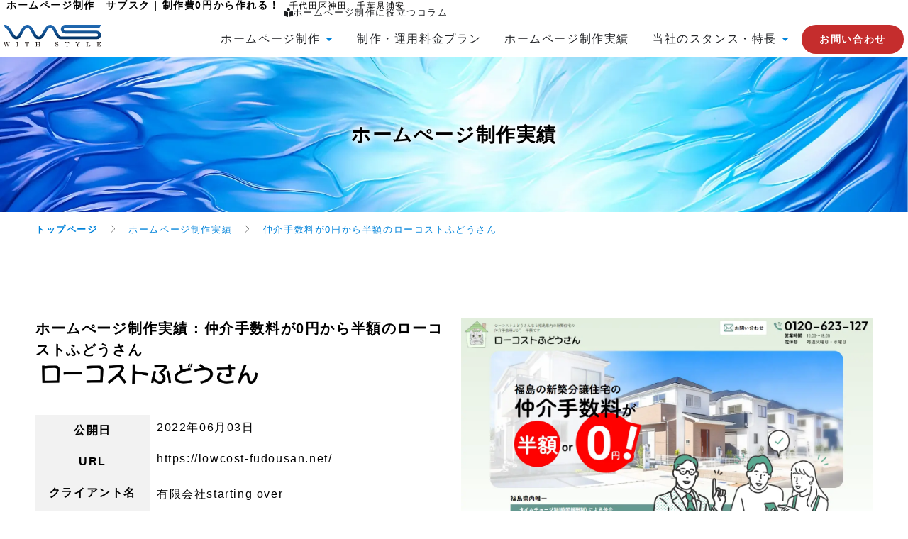

--- FILE ---
content_type: text/html; charset=UTF-8
request_url: https://withstyle-web.com/case/%E3%83%AD%E3%83%BC%E3%82%B3%E3%82%B9%E3%83%88%E3%81%B5%E3%81%A9%E3%81%86%E3%81%95%E3%82%93/
body_size: 34678
content:
<!doctype html>
<html lang="ja">
<head>
	<meta charset="UTF-8">
	<meta name="viewport" content="width=device-width, initial-scale=1">
	<link rel="profile" href="https://gmpg.org/xfn/11">
	<meta name='robots' content='index, follow, max-image-preview:large, max-snippet:-1, max-video-preview:-1' />

	<!-- This site is optimized with the Yoast SEO plugin v26.6 - https://yoast.com/wordpress/plugins/seo/ -->
	<title>ホームページ制作　サブスク制作実績　福島県不動産会社 | 仲介手数料が0円から半額のローコストふどうさん</title>
	<meta name="description" content="ホームページ制作の実績紹介です。制作費０円で制作運用可能。福島県の不動産会社のホームページを制作させていただきました。" />
	<link rel="canonical" href="https://withstyle-web.com/case/ローコストふどうさん/" />
	<meta property="og:locale" content="ja_JP" />
	<meta property="og:type" content="article" />
	<meta property="og:title" content="ホームページ制作　サブスク制作実績　福島県不動産会社 | 仲介手数料が0円から半額のローコストふどうさん" />
	<meta property="og:description" content="ホームページ制作の実績紹介です。制作費０円で制作運用可能。福島県の不動産会社のホームページを制作させていただきました。" />
	<meta property="og:url" content="https://withstyle-web.com/case/ローコストふどうさん/" />
	<meta property="og:site_name" content="ホームページ制作 サブスク(月額定額制)で制作費0円及び保守 | ウィズスタイル" />
	<meta property="article:publisher" content="https://www.facebook.com/-102953892124769" />
	<meta property="article:modified_time" content="2024-04-23T18:29:39+00:00" />
	<meta property="og:image" content="https://withstyle-web.com/star/wp-content/uploads/2022/06/lowcost-short.webp" />
	<meta property="og:image:width" content="1350" />
	<meta property="og:image:height" content="930" />
	<meta property="og:image:type" content="image/webp" />
	<meta name="twitter:card" content="summary_large_image" />
	<meta name="twitter:site" content="@withstyle_web" />
	<meta name="twitter:label1" content="推定読み取り時間" />
	<meta name="twitter:data1" content="1分" />
	<script type="application/ld+json" class="yoast-schema-graph">{"@context":"https://schema.org","@graph":[{"@type":"WebPage","@id":"https://withstyle-web.com/case/%e3%83%ad%e3%83%bc%e3%82%b3%e3%82%b9%e3%83%88%e3%81%b5%e3%81%a9%e3%81%86%e3%81%95%e3%82%93/","url":"https://withstyle-web.com/case/%e3%83%ad%e3%83%bc%e3%82%b3%e3%82%b9%e3%83%88%e3%81%b5%e3%81%a9%e3%81%86%e3%81%95%e3%82%93/","name":"ホームページ制作　サブスク制作実績　福島県不動産会社 | 仲介手数料が0円から半額のローコストふどうさん","isPartOf":{"@id":"https://withstyle-web.com/star/#website"},"primaryImageOfPage":{"@id":"https://withstyle-web.com/case/%e3%83%ad%e3%83%bc%e3%82%b3%e3%82%b9%e3%83%88%e3%81%b5%e3%81%a9%e3%81%86%e3%81%95%e3%82%93/#primaryimage"},"image":{"@id":"https://withstyle-web.com/case/%e3%83%ad%e3%83%bc%e3%82%b3%e3%82%b9%e3%83%88%e3%81%b5%e3%81%a9%e3%81%86%e3%81%95%e3%82%93/#primaryimage"},"thumbnailUrl":"https://withstyle-web.com/star/wp-content/uploads/2022/06/lowcost-short.webp","datePublished":"2022-06-10T02:37:36+00:00","dateModified":"2024-04-23T18:29:39+00:00","description":"ホームページ制作の実績紹介です。制作費０円で制作運用可能。福島県の不動産会社のホームページを制作させていただきました。","breadcrumb":{"@id":"https://withstyle-web.com/case/%e3%83%ad%e3%83%bc%e3%82%b3%e3%82%b9%e3%83%88%e3%81%b5%e3%81%a9%e3%81%86%e3%81%95%e3%82%93/#breadcrumb"},"inLanguage":"ja","potentialAction":[{"@type":"ReadAction","target":["https://withstyle-web.com/case/%e3%83%ad%e3%83%bc%e3%82%b3%e3%82%b9%e3%83%88%e3%81%b5%e3%81%a9%e3%81%86%e3%81%95%e3%82%93/"]}]},{"@type":"ImageObject","inLanguage":"ja","@id":"https://withstyle-web.com/case/%e3%83%ad%e3%83%bc%e3%82%b3%e3%82%b9%e3%83%88%e3%81%b5%e3%81%a9%e3%81%86%e3%81%95%e3%82%93/#primaryimage","url":"https://withstyle-web.com/star/wp-content/uploads/2022/06/lowcost-short.webp","contentUrl":"https://withstyle-web.com/star/wp-content/uploads/2022/06/lowcost-short.webp","width":1350,"height":930},{"@type":"BreadcrumbList","@id":"https://withstyle-web.com/case/%e3%83%ad%e3%83%bc%e3%82%b3%e3%82%b9%e3%83%88%e3%81%b5%e3%81%a9%e3%81%86%e3%81%95%e3%82%93/#breadcrumb","itemListElement":[{"@type":"ListItem","position":1,"name":"ホーム","item":"https://withstyle-web.com/"},{"@type":"ListItem","position":2,"name":"ホームページ制作実績","item":"https://withstyle-web.com/star/case/"},{"@type":"ListItem","position":3,"name":"仲介手数料が0円から半額のローコストふどうさん"}]},{"@type":"WebSite","@id":"https://withstyle-web.com/star/#website","url":"https://withstyle-web.com/star/","name":"ホームページ制作 サブスクで制作費0円及び保守 | ウィズスタイル","description":"","publisher":{"@id":"https://withstyle-web.com/star/#organization"},"potentialAction":[{"@type":"SearchAction","target":{"@type":"EntryPoint","urlTemplate":"https://withstyle-web.com/star/?s={search_term_string}"},"query-input":{"@type":"PropertyValueSpecification","valueRequired":true,"valueName":"search_term_string"}}],"inLanguage":"ja"},{"@type":"Organization","@id":"https://withstyle-web.com/star/#organization","name":"株式会社ウィズスタイル","url":"https://withstyle-web.com/star/","logo":{"@type":"ImageObject","inLanguage":"ja","@id":"https://withstyle-web.com/star/#/schema/logo/image/","url":"https://withstyle-web.com/star/wp-content/uploads/2022/05/logo-withstyle.svg","contentUrl":"https://withstyle-web.com/star/wp-content/uploads/2022/05/logo-withstyle.svg","width":166,"height":38,"caption":"株式会社ウィズスタイル"},"image":{"@id":"https://withstyle-web.com/star/#/schema/logo/image/"},"sameAs":["https://www.facebook.com/-102953892124769","https://x.com/withstyle_web"]}]}</script>
	<!-- / Yoast SEO plugin. -->


<style id='wp-img-auto-sizes-contain-inline-css'>
img:is([sizes=auto i],[sizes^="auto," i]){contain-intrinsic-size:3000px 1500px}
/*# sourceURL=wp-img-auto-sizes-contain-inline-css */
</style>
<link rel='stylesheet' id='hello-elementor-theme-style-css' href='https://withstyle-web.com/star/wp-content/themes/hello-elementor/assets/css/theme.css?ver=3.4.5' media='all' />
<link rel='stylesheet' id='jet-menu-hello-css' href='https://withstyle-web.com/star/wp-content/plugins/jet-menu/integration/themes/hello-elementor/assets/css/style.css?ver=2.4.17' media='all' />
<link rel='stylesheet' id='wp-block-library-css' href='https://withstyle-web.com/star/wp-includes/css/dist/block-library/style.min.css?ver=6.9' media='all' />
<link rel='stylesheet' id='jet-engine-frontend-css' href='https://withstyle-web.com/star/wp-content/plugins/jet-engine/assets/css/frontend.css?ver=3.7.9.1' media='all' />
<style id='global-styles-inline-css'>
:root{--wp--preset--aspect-ratio--square: 1;--wp--preset--aspect-ratio--4-3: 4/3;--wp--preset--aspect-ratio--3-4: 3/4;--wp--preset--aspect-ratio--3-2: 3/2;--wp--preset--aspect-ratio--2-3: 2/3;--wp--preset--aspect-ratio--16-9: 16/9;--wp--preset--aspect-ratio--9-16: 9/16;--wp--preset--color--black: #000000;--wp--preset--color--cyan-bluish-gray: #abb8c3;--wp--preset--color--white: #ffffff;--wp--preset--color--pale-pink: #f78da7;--wp--preset--color--vivid-red: #cf2e2e;--wp--preset--color--luminous-vivid-orange: #ff6900;--wp--preset--color--luminous-vivid-amber: #fcb900;--wp--preset--color--light-green-cyan: #7bdcb5;--wp--preset--color--vivid-green-cyan: #00d084;--wp--preset--color--pale-cyan-blue: #8ed1fc;--wp--preset--color--vivid-cyan-blue: #0693e3;--wp--preset--color--vivid-purple: #9b51e0;--wp--preset--gradient--vivid-cyan-blue-to-vivid-purple: linear-gradient(135deg,rgb(6,147,227) 0%,rgb(155,81,224) 100%);--wp--preset--gradient--light-green-cyan-to-vivid-green-cyan: linear-gradient(135deg,rgb(122,220,180) 0%,rgb(0,208,130) 100%);--wp--preset--gradient--luminous-vivid-amber-to-luminous-vivid-orange: linear-gradient(135deg,rgb(252,185,0) 0%,rgb(255,105,0) 100%);--wp--preset--gradient--luminous-vivid-orange-to-vivid-red: linear-gradient(135deg,rgb(255,105,0) 0%,rgb(207,46,46) 100%);--wp--preset--gradient--very-light-gray-to-cyan-bluish-gray: linear-gradient(135deg,rgb(238,238,238) 0%,rgb(169,184,195) 100%);--wp--preset--gradient--cool-to-warm-spectrum: linear-gradient(135deg,rgb(74,234,220) 0%,rgb(151,120,209) 20%,rgb(207,42,186) 40%,rgb(238,44,130) 60%,rgb(251,105,98) 80%,rgb(254,248,76) 100%);--wp--preset--gradient--blush-light-purple: linear-gradient(135deg,rgb(255,206,236) 0%,rgb(152,150,240) 100%);--wp--preset--gradient--blush-bordeaux: linear-gradient(135deg,rgb(254,205,165) 0%,rgb(254,45,45) 50%,rgb(107,0,62) 100%);--wp--preset--gradient--luminous-dusk: linear-gradient(135deg,rgb(255,203,112) 0%,rgb(199,81,192) 50%,rgb(65,88,208) 100%);--wp--preset--gradient--pale-ocean: linear-gradient(135deg,rgb(255,245,203) 0%,rgb(182,227,212) 50%,rgb(51,167,181) 100%);--wp--preset--gradient--electric-grass: linear-gradient(135deg,rgb(202,248,128) 0%,rgb(113,206,126) 100%);--wp--preset--gradient--midnight: linear-gradient(135deg,rgb(2,3,129) 0%,rgb(40,116,252) 100%);--wp--preset--font-size--small: 13px;--wp--preset--font-size--medium: 20px;--wp--preset--font-size--large: 36px;--wp--preset--font-size--x-large: 42px;--wp--preset--spacing--20: 0.44rem;--wp--preset--spacing--30: 0.67rem;--wp--preset--spacing--40: 1rem;--wp--preset--spacing--50: 1.5rem;--wp--preset--spacing--60: 2.25rem;--wp--preset--spacing--70: 3.38rem;--wp--preset--spacing--80: 5.06rem;--wp--preset--shadow--natural: 6px 6px 9px rgba(0, 0, 0, 0.2);--wp--preset--shadow--deep: 12px 12px 50px rgba(0, 0, 0, 0.4);--wp--preset--shadow--sharp: 6px 6px 0px rgba(0, 0, 0, 0.2);--wp--preset--shadow--outlined: 6px 6px 0px -3px rgb(255, 255, 255), 6px 6px rgb(0, 0, 0);--wp--preset--shadow--crisp: 6px 6px 0px rgb(0, 0, 0);}:root { --wp--style--global--content-size: 800px;--wp--style--global--wide-size: 1200px; }:where(body) { margin: 0; }.wp-site-blocks > .alignleft { float: left; margin-right: 2em; }.wp-site-blocks > .alignright { float: right; margin-left: 2em; }.wp-site-blocks > .aligncenter { justify-content: center; margin-left: auto; margin-right: auto; }:where(.wp-site-blocks) > * { margin-block-start: 24px; margin-block-end: 0; }:where(.wp-site-blocks) > :first-child { margin-block-start: 0; }:where(.wp-site-blocks) > :last-child { margin-block-end: 0; }:root { --wp--style--block-gap: 24px; }:root :where(.is-layout-flow) > :first-child{margin-block-start: 0;}:root :where(.is-layout-flow) > :last-child{margin-block-end: 0;}:root :where(.is-layout-flow) > *{margin-block-start: 24px;margin-block-end: 0;}:root :where(.is-layout-constrained) > :first-child{margin-block-start: 0;}:root :where(.is-layout-constrained) > :last-child{margin-block-end: 0;}:root :where(.is-layout-constrained) > *{margin-block-start: 24px;margin-block-end: 0;}:root :where(.is-layout-flex){gap: 24px;}:root :where(.is-layout-grid){gap: 24px;}.is-layout-flow > .alignleft{float: left;margin-inline-start: 0;margin-inline-end: 2em;}.is-layout-flow > .alignright{float: right;margin-inline-start: 2em;margin-inline-end: 0;}.is-layout-flow > .aligncenter{margin-left: auto !important;margin-right: auto !important;}.is-layout-constrained > .alignleft{float: left;margin-inline-start: 0;margin-inline-end: 2em;}.is-layout-constrained > .alignright{float: right;margin-inline-start: 2em;margin-inline-end: 0;}.is-layout-constrained > .aligncenter{margin-left: auto !important;margin-right: auto !important;}.is-layout-constrained > :where(:not(.alignleft):not(.alignright):not(.alignfull)){max-width: var(--wp--style--global--content-size);margin-left: auto !important;margin-right: auto !important;}.is-layout-constrained > .alignwide{max-width: var(--wp--style--global--wide-size);}body .is-layout-flex{display: flex;}.is-layout-flex{flex-wrap: wrap;align-items: center;}.is-layout-flex > :is(*, div){margin: 0;}body .is-layout-grid{display: grid;}.is-layout-grid > :is(*, div){margin: 0;}body{padding-top: 0px;padding-right: 0px;padding-bottom: 0px;padding-left: 0px;}a:where(:not(.wp-element-button)){text-decoration: underline;}:root :where(.wp-element-button, .wp-block-button__link){background-color: #32373c;border-width: 0;color: #fff;font-family: inherit;font-size: inherit;font-style: inherit;font-weight: inherit;letter-spacing: inherit;line-height: inherit;padding-top: calc(0.667em + 2px);padding-right: calc(1.333em + 2px);padding-bottom: calc(0.667em + 2px);padding-left: calc(1.333em + 2px);text-decoration: none;text-transform: inherit;}.has-black-color{color: var(--wp--preset--color--black) !important;}.has-cyan-bluish-gray-color{color: var(--wp--preset--color--cyan-bluish-gray) !important;}.has-white-color{color: var(--wp--preset--color--white) !important;}.has-pale-pink-color{color: var(--wp--preset--color--pale-pink) !important;}.has-vivid-red-color{color: var(--wp--preset--color--vivid-red) !important;}.has-luminous-vivid-orange-color{color: var(--wp--preset--color--luminous-vivid-orange) !important;}.has-luminous-vivid-amber-color{color: var(--wp--preset--color--luminous-vivid-amber) !important;}.has-light-green-cyan-color{color: var(--wp--preset--color--light-green-cyan) !important;}.has-vivid-green-cyan-color{color: var(--wp--preset--color--vivid-green-cyan) !important;}.has-pale-cyan-blue-color{color: var(--wp--preset--color--pale-cyan-blue) !important;}.has-vivid-cyan-blue-color{color: var(--wp--preset--color--vivid-cyan-blue) !important;}.has-vivid-purple-color{color: var(--wp--preset--color--vivid-purple) !important;}.has-black-background-color{background-color: var(--wp--preset--color--black) !important;}.has-cyan-bluish-gray-background-color{background-color: var(--wp--preset--color--cyan-bluish-gray) !important;}.has-white-background-color{background-color: var(--wp--preset--color--white) !important;}.has-pale-pink-background-color{background-color: var(--wp--preset--color--pale-pink) !important;}.has-vivid-red-background-color{background-color: var(--wp--preset--color--vivid-red) !important;}.has-luminous-vivid-orange-background-color{background-color: var(--wp--preset--color--luminous-vivid-orange) !important;}.has-luminous-vivid-amber-background-color{background-color: var(--wp--preset--color--luminous-vivid-amber) !important;}.has-light-green-cyan-background-color{background-color: var(--wp--preset--color--light-green-cyan) !important;}.has-vivid-green-cyan-background-color{background-color: var(--wp--preset--color--vivid-green-cyan) !important;}.has-pale-cyan-blue-background-color{background-color: var(--wp--preset--color--pale-cyan-blue) !important;}.has-vivid-cyan-blue-background-color{background-color: var(--wp--preset--color--vivid-cyan-blue) !important;}.has-vivid-purple-background-color{background-color: var(--wp--preset--color--vivid-purple) !important;}.has-black-border-color{border-color: var(--wp--preset--color--black) !important;}.has-cyan-bluish-gray-border-color{border-color: var(--wp--preset--color--cyan-bluish-gray) !important;}.has-white-border-color{border-color: var(--wp--preset--color--white) !important;}.has-pale-pink-border-color{border-color: var(--wp--preset--color--pale-pink) !important;}.has-vivid-red-border-color{border-color: var(--wp--preset--color--vivid-red) !important;}.has-luminous-vivid-orange-border-color{border-color: var(--wp--preset--color--luminous-vivid-orange) !important;}.has-luminous-vivid-amber-border-color{border-color: var(--wp--preset--color--luminous-vivid-amber) !important;}.has-light-green-cyan-border-color{border-color: var(--wp--preset--color--light-green-cyan) !important;}.has-vivid-green-cyan-border-color{border-color: var(--wp--preset--color--vivid-green-cyan) !important;}.has-pale-cyan-blue-border-color{border-color: var(--wp--preset--color--pale-cyan-blue) !important;}.has-vivid-cyan-blue-border-color{border-color: var(--wp--preset--color--vivid-cyan-blue) !important;}.has-vivid-purple-border-color{border-color: var(--wp--preset--color--vivid-purple) !important;}.has-vivid-cyan-blue-to-vivid-purple-gradient-background{background: var(--wp--preset--gradient--vivid-cyan-blue-to-vivid-purple) !important;}.has-light-green-cyan-to-vivid-green-cyan-gradient-background{background: var(--wp--preset--gradient--light-green-cyan-to-vivid-green-cyan) !important;}.has-luminous-vivid-amber-to-luminous-vivid-orange-gradient-background{background: var(--wp--preset--gradient--luminous-vivid-amber-to-luminous-vivid-orange) !important;}.has-luminous-vivid-orange-to-vivid-red-gradient-background{background: var(--wp--preset--gradient--luminous-vivid-orange-to-vivid-red) !important;}.has-very-light-gray-to-cyan-bluish-gray-gradient-background{background: var(--wp--preset--gradient--very-light-gray-to-cyan-bluish-gray) !important;}.has-cool-to-warm-spectrum-gradient-background{background: var(--wp--preset--gradient--cool-to-warm-spectrum) !important;}.has-blush-light-purple-gradient-background{background: var(--wp--preset--gradient--blush-light-purple) !important;}.has-blush-bordeaux-gradient-background{background: var(--wp--preset--gradient--blush-bordeaux) !important;}.has-luminous-dusk-gradient-background{background: var(--wp--preset--gradient--luminous-dusk) !important;}.has-pale-ocean-gradient-background{background: var(--wp--preset--gradient--pale-ocean) !important;}.has-electric-grass-gradient-background{background: var(--wp--preset--gradient--electric-grass) !important;}.has-midnight-gradient-background{background: var(--wp--preset--gradient--midnight) !important;}.has-small-font-size{font-size: var(--wp--preset--font-size--small) !important;}.has-medium-font-size{font-size: var(--wp--preset--font-size--medium) !important;}.has-large-font-size{font-size: var(--wp--preset--font-size--large) !important;}.has-x-large-font-size{font-size: var(--wp--preset--font-size--x-large) !important;}
:root :where(.wp-block-pullquote){font-size: 1.5em;line-height: 1.6;}
/*# sourceURL=global-styles-inline-css */
</style>
<link rel='stylesheet' id='parent-style-css' href='https://withstyle-web.com/star/wp-content/themes/hello-elementor/style.css?ver=6.9' media='all' />
<link rel='stylesheet' id='child-style-css' href='https://withstyle-web.com/star/wp-content/themes/hello-elementor-child/style.css?ver=6.9' media='all' />
<link rel='stylesheet' id='hello-elementor-css' href='https://withstyle-web.com/star/wp-content/themes/hello-elementor/assets/css/reset.css?ver=3.4.5' media='all' />
<link rel='stylesheet' id='hello-elementor-header-footer-css' href='https://withstyle-web.com/star/wp-content/themes/hello-elementor/assets/css/header-footer.css?ver=3.4.5' media='all' />
<link rel='stylesheet' id='elementor-frontend-css' href='https://withstyle-web.com/star/wp-content/uploads/elementor/css/custom-frontend.min.css?ver=1767902061' media='all' />
<style id='elementor-frontend-inline-css'>
@-webkit-keyframes ha_fadeIn{0%{opacity:0}to{opacity:1}}@keyframes ha_fadeIn{0%{opacity:0}to{opacity:1}}@-webkit-keyframes ha_zoomIn{0%{opacity:0;-webkit-transform:scale3d(.3,.3,.3);transform:scale3d(.3,.3,.3)}50%{opacity:1}}@keyframes ha_zoomIn{0%{opacity:0;-webkit-transform:scale3d(.3,.3,.3);transform:scale3d(.3,.3,.3)}50%{opacity:1}}@-webkit-keyframes ha_rollIn{0%{opacity:0;-webkit-transform:translate3d(-100%,0,0) rotate3d(0,0,1,-120deg);transform:translate3d(-100%,0,0) rotate3d(0,0,1,-120deg)}to{opacity:1}}@keyframes ha_rollIn{0%{opacity:0;-webkit-transform:translate3d(-100%,0,0) rotate3d(0,0,1,-120deg);transform:translate3d(-100%,0,0) rotate3d(0,0,1,-120deg)}to{opacity:1}}@-webkit-keyframes ha_bounce{0%,20%,53%,to{-webkit-animation-timing-function:cubic-bezier(.215,.61,.355,1);animation-timing-function:cubic-bezier(.215,.61,.355,1)}40%,43%{-webkit-transform:translate3d(0,-30px,0) scaleY(1.1);transform:translate3d(0,-30px,0) scaleY(1.1);-webkit-animation-timing-function:cubic-bezier(.755,.05,.855,.06);animation-timing-function:cubic-bezier(.755,.05,.855,.06)}70%{-webkit-transform:translate3d(0,-15px,0) scaleY(1.05);transform:translate3d(0,-15px,0) scaleY(1.05);-webkit-animation-timing-function:cubic-bezier(.755,.05,.855,.06);animation-timing-function:cubic-bezier(.755,.05,.855,.06)}80%{-webkit-transition-timing-function:cubic-bezier(.215,.61,.355,1);transition-timing-function:cubic-bezier(.215,.61,.355,1);-webkit-transform:translate3d(0,0,0) scaleY(.95);transform:translate3d(0,0,0) scaleY(.95)}90%{-webkit-transform:translate3d(0,-4px,0) scaleY(1.02);transform:translate3d(0,-4px,0) scaleY(1.02)}}@keyframes ha_bounce{0%,20%,53%,to{-webkit-animation-timing-function:cubic-bezier(.215,.61,.355,1);animation-timing-function:cubic-bezier(.215,.61,.355,1)}40%,43%{-webkit-transform:translate3d(0,-30px,0) scaleY(1.1);transform:translate3d(0,-30px,0) scaleY(1.1);-webkit-animation-timing-function:cubic-bezier(.755,.05,.855,.06);animation-timing-function:cubic-bezier(.755,.05,.855,.06)}70%{-webkit-transform:translate3d(0,-15px,0) scaleY(1.05);transform:translate3d(0,-15px,0) scaleY(1.05);-webkit-animation-timing-function:cubic-bezier(.755,.05,.855,.06);animation-timing-function:cubic-bezier(.755,.05,.855,.06)}80%{-webkit-transition-timing-function:cubic-bezier(.215,.61,.355,1);transition-timing-function:cubic-bezier(.215,.61,.355,1);-webkit-transform:translate3d(0,0,0) scaleY(.95);transform:translate3d(0,0,0) scaleY(.95)}90%{-webkit-transform:translate3d(0,-4px,0) scaleY(1.02);transform:translate3d(0,-4px,0) scaleY(1.02)}}@-webkit-keyframes ha_bounceIn{0%,20%,40%,60%,80%,to{-webkit-animation-timing-function:cubic-bezier(.215,.61,.355,1);animation-timing-function:cubic-bezier(.215,.61,.355,1)}0%{opacity:0;-webkit-transform:scale3d(.3,.3,.3);transform:scale3d(.3,.3,.3)}20%{-webkit-transform:scale3d(1.1,1.1,1.1);transform:scale3d(1.1,1.1,1.1)}40%{-webkit-transform:scale3d(.9,.9,.9);transform:scale3d(.9,.9,.9)}60%{opacity:1;-webkit-transform:scale3d(1.03,1.03,1.03);transform:scale3d(1.03,1.03,1.03)}80%{-webkit-transform:scale3d(.97,.97,.97);transform:scale3d(.97,.97,.97)}to{opacity:1}}@keyframes ha_bounceIn{0%,20%,40%,60%,80%,to{-webkit-animation-timing-function:cubic-bezier(.215,.61,.355,1);animation-timing-function:cubic-bezier(.215,.61,.355,1)}0%{opacity:0;-webkit-transform:scale3d(.3,.3,.3);transform:scale3d(.3,.3,.3)}20%{-webkit-transform:scale3d(1.1,1.1,1.1);transform:scale3d(1.1,1.1,1.1)}40%{-webkit-transform:scale3d(.9,.9,.9);transform:scale3d(.9,.9,.9)}60%{opacity:1;-webkit-transform:scale3d(1.03,1.03,1.03);transform:scale3d(1.03,1.03,1.03)}80%{-webkit-transform:scale3d(.97,.97,.97);transform:scale3d(.97,.97,.97)}to{opacity:1}}@-webkit-keyframes ha_flipInX{0%{opacity:0;-webkit-transform:perspective(400px) rotate3d(1,0,0,90deg);transform:perspective(400px) rotate3d(1,0,0,90deg);-webkit-animation-timing-function:ease-in;animation-timing-function:ease-in}40%{-webkit-transform:perspective(400px) rotate3d(1,0,0,-20deg);transform:perspective(400px) rotate3d(1,0,0,-20deg);-webkit-animation-timing-function:ease-in;animation-timing-function:ease-in}60%{opacity:1;-webkit-transform:perspective(400px) rotate3d(1,0,0,10deg);transform:perspective(400px) rotate3d(1,0,0,10deg)}80%{-webkit-transform:perspective(400px) rotate3d(1,0,0,-5deg);transform:perspective(400px) rotate3d(1,0,0,-5deg)}}@keyframes ha_flipInX{0%{opacity:0;-webkit-transform:perspective(400px) rotate3d(1,0,0,90deg);transform:perspective(400px) rotate3d(1,0,0,90deg);-webkit-animation-timing-function:ease-in;animation-timing-function:ease-in}40%{-webkit-transform:perspective(400px) rotate3d(1,0,0,-20deg);transform:perspective(400px) rotate3d(1,0,0,-20deg);-webkit-animation-timing-function:ease-in;animation-timing-function:ease-in}60%{opacity:1;-webkit-transform:perspective(400px) rotate3d(1,0,0,10deg);transform:perspective(400px) rotate3d(1,0,0,10deg)}80%{-webkit-transform:perspective(400px) rotate3d(1,0,0,-5deg);transform:perspective(400px) rotate3d(1,0,0,-5deg)}}@-webkit-keyframes ha_flipInY{0%{opacity:0;-webkit-transform:perspective(400px) rotate3d(0,1,0,90deg);transform:perspective(400px) rotate3d(0,1,0,90deg);-webkit-animation-timing-function:ease-in;animation-timing-function:ease-in}40%{-webkit-transform:perspective(400px) rotate3d(0,1,0,-20deg);transform:perspective(400px) rotate3d(0,1,0,-20deg);-webkit-animation-timing-function:ease-in;animation-timing-function:ease-in}60%{opacity:1;-webkit-transform:perspective(400px) rotate3d(0,1,0,10deg);transform:perspective(400px) rotate3d(0,1,0,10deg)}80%{-webkit-transform:perspective(400px) rotate3d(0,1,0,-5deg);transform:perspective(400px) rotate3d(0,1,0,-5deg)}}@keyframes ha_flipInY{0%{opacity:0;-webkit-transform:perspective(400px) rotate3d(0,1,0,90deg);transform:perspective(400px) rotate3d(0,1,0,90deg);-webkit-animation-timing-function:ease-in;animation-timing-function:ease-in}40%{-webkit-transform:perspective(400px) rotate3d(0,1,0,-20deg);transform:perspective(400px) rotate3d(0,1,0,-20deg);-webkit-animation-timing-function:ease-in;animation-timing-function:ease-in}60%{opacity:1;-webkit-transform:perspective(400px) rotate3d(0,1,0,10deg);transform:perspective(400px) rotate3d(0,1,0,10deg)}80%{-webkit-transform:perspective(400px) rotate3d(0,1,0,-5deg);transform:perspective(400px) rotate3d(0,1,0,-5deg)}}@-webkit-keyframes ha_swing{20%{-webkit-transform:rotate3d(0,0,1,15deg);transform:rotate3d(0,0,1,15deg)}40%{-webkit-transform:rotate3d(0,0,1,-10deg);transform:rotate3d(0,0,1,-10deg)}60%{-webkit-transform:rotate3d(0,0,1,5deg);transform:rotate3d(0,0,1,5deg)}80%{-webkit-transform:rotate3d(0,0,1,-5deg);transform:rotate3d(0,0,1,-5deg)}}@keyframes ha_swing{20%{-webkit-transform:rotate3d(0,0,1,15deg);transform:rotate3d(0,0,1,15deg)}40%{-webkit-transform:rotate3d(0,0,1,-10deg);transform:rotate3d(0,0,1,-10deg)}60%{-webkit-transform:rotate3d(0,0,1,5deg);transform:rotate3d(0,0,1,5deg)}80%{-webkit-transform:rotate3d(0,0,1,-5deg);transform:rotate3d(0,0,1,-5deg)}}@-webkit-keyframes ha_slideInDown{0%{visibility:visible;-webkit-transform:translate3d(0,-100%,0);transform:translate3d(0,-100%,0)}}@keyframes ha_slideInDown{0%{visibility:visible;-webkit-transform:translate3d(0,-100%,0);transform:translate3d(0,-100%,0)}}@-webkit-keyframes ha_slideInUp{0%{visibility:visible;-webkit-transform:translate3d(0,100%,0);transform:translate3d(0,100%,0)}}@keyframes ha_slideInUp{0%{visibility:visible;-webkit-transform:translate3d(0,100%,0);transform:translate3d(0,100%,0)}}@-webkit-keyframes ha_slideInLeft{0%{visibility:visible;-webkit-transform:translate3d(-100%,0,0);transform:translate3d(-100%,0,0)}}@keyframes ha_slideInLeft{0%{visibility:visible;-webkit-transform:translate3d(-100%,0,0);transform:translate3d(-100%,0,0)}}@-webkit-keyframes ha_slideInRight{0%{visibility:visible;-webkit-transform:translate3d(100%,0,0);transform:translate3d(100%,0,0)}}@keyframes ha_slideInRight{0%{visibility:visible;-webkit-transform:translate3d(100%,0,0);transform:translate3d(100%,0,0)}}.ha_fadeIn{-webkit-animation-name:ha_fadeIn;animation-name:ha_fadeIn}.ha_zoomIn{-webkit-animation-name:ha_zoomIn;animation-name:ha_zoomIn}.ha_rollIn{-webkit-animation-name:ha_rollIn;animation-name:ha_rollIn}.ha_bounce{-webkit-transform-origin:center bottom;-ms-transform-origin:center bottom;transform-origin:center bottom;-webkit-animation-name:ha_bounce;animation-name:ha_bounce}.ha_bounceIn{-webkit-animation-name:ha_bounceIn;animation-name:ha_bounceIn;-webkit-animation-duration:.75s;-webkit-animation-duration:calc(var(--animate-duration)*.75);animation-duration:.75s;animation-duration:calc(var(--animate-duration)*.75)}.ha_flipInX,.ha_flipInY{-webkit-animation-name:ha_flipInX;animation-name:ha_flipInX;-webkit-backface-visibility:visible!important;backface-visibility:visible!important}.ha_flipInY{-webkit-animation-name:ha_flipInY;animation-name:ha_flipInY}.ha_swing{-webkit-transform-origin:top center;-ms-transform-origin:top center;transform-origin:top center;-webkit-animation-name:ha_swing;animation-name:ha_swing}.ha_slideInDown{-webkit-animation-name:ha_slideInDown;animation-name:ha_slideInDown}.ha_slideInUp{-webkit-animation-name:ha_slideInUp;animation-name:ha_slideInUp}.ha_slideInLeft{-webkit-animation-name:ha_slideInLeft;animation-name:ha_slideInLeft}.ha_slideInRight{-webkit-animation-name:ha_slideInRight;animation-name:ha_slideInRight}.ha-css-transform-yes{-webkit-transition-duration:var(--ha-tfx-transition-duration, .2s);transition-duration:var(--ha-tfx-transition-duration, .2s);-webkit-transition-property:-webkit-transform;transition-property:transform;transition-property:transform,-webkit-transform;-webkit-transform:translate(var(--ha-tfx-translate-x, 0),var(--ha-tfx-translate-y, 0)) scale(var(--ha-tfx-scale-x, 1),var(--ha-tfx-scale-y, 1)) skew(var(--ha-tfx-skew-x, 0),var(--ha-tfx-skew-y, 0)) rotateX(var(--ha-tfx-rotate-x, 0)) rotateY(var(--ha-tfx-rotate-y, 0)) rotateZ(var(--ha-tfx-rotate-z, 0));transform:translate(var(--ha-tfx-translate-x, 0),var(--ha-tfx-translate-y, 0)) scale(var(--ha-tfx-scale-x, 1),var(--ha-tfx-scale-y, 1)) skew(var(--ha-tfx-skew-x, 0),var(--ha-tfx-skew-y, 0)) rotateX(var(--ha-tfx-rotate-x, 0)) rotateY(var(--ha-tfx-rotate-y, 0)) rotateZ(var(--ha-tfx-rotate-z, 0))}.ha-css-transform-yes:hover{-webkit-transform:translate(var(--ha-tfx-translate-x-hover, var(--ha-tfx-translate-x, 0)),var(--ha-tfx-translate-y-hover, var(--ha-tfx-translate-y, 0))) scale(var(--ha-tfx-scale-x-hover, var(--ha-tfx-scale-x, 1)),var(--ha-tfx-scale-y-hover, var(--ha-tfx-scale-y, 1))) skew(var(--ha-tfx-skew-x-hover, var(--ha-tfx-skew-x, 0)),var(--ha-tfx-skew-y-hover, var(--ha-tfx-skew-y, 0))) rotateX(var(--ha-tfx-rotate-x-hover, var(--ha-tfx-rotate-x, 0))) rotateY(var(--ha-tfx-rotate-y-hover, var(--ha-tfx-rotate-y, 0))) rotateZ(var(--ha-tfx-rotate-z-hover, var(--ha-tfx-rotate-z, 0)));transform:translate(var(--ha-tfx-translate-x-hover, var(--ha-tfx-translate-x, 0)),var(--ha-tfx-translate-y-hover, var(--ha-tfx-translate-y, 0))) scale(var(--ha-tfx-scale-x-hover, var(--ha-tfx-scale-x, 1)),var(--ha-tfx-scale-y-hover, var(--ha-tfx-scale-y, 1))) skew(var(--ha-tfx-skew-x-hover, var(--ha-tfx-skew-x, 0)),var(--ha-tfx-skew-y-hover, var(--ha-tfx-skew-y, 0))) rotateX(var(--ha-tfx-rotate-x-hover, var(--ha-tfx-rotate-x, 0))) rotateY(var(--ha-tfx-rotate-y-hover, var(--ha-tfx-rotate-y, 0))) rotateZ(var(--ha-tfx-rotate-z-hover, var(--ha-tfx-rotate-z, 0)))}.happy-addon>.elementor-widget-container{word-wrap:break-word;overflow-wrap:break-word}.happy-addon>.elementor-widget-container,.happy-addon>.elementor-widget-container *{-webkit-box-sizing:border-box;box-sizing:border-box}.happy-addon:not(:has(.elementor-widget-container)),.happy-addon:not(:has(.elementor-widget-container)) *{-webkit-box-sizing:border-box;box-sizing:border-box;word-wrap:break-word;overflow-wrap:break-word}.happy-addon p:empty{display:none}.happy-addon .elementor-inline-editing{min-height:auto!important}.happy-addon-pro img{max-width:100%;height:auto;-o-object-fit:cover;object-fit:cover}.ha-screen-reader-text{position:absolute;overflow:hidden;clip:rect(1px,1px,1px,1px);margin:-1px;padding:0;width:1px;height:1px;border:0;word-wrap:normal!important;-webkit-clip-path:inset(50%);clip-path:inset(50%)}.ha-has-bg-overlay>.elementor-widget-container{position:relative;z-index:1}.ha-has-bg-overlay>.elementor-widget-container:before{position:absolute;top:0;left:0;z-index:-1;width:100%;height:100%;content:""}.ha-has-bg-overlay:not(:has(.elementor-widget-container)){position:relative;z-index:1}.ha-has-bg-overlay:not(:has(.elementor-widget-container)):before{position:absolute;top:0;left:0;z-index:-1;width:100%;height:100%;content:""}.ha-popup--is-enabled .ha-js-popup,.ha-popup--is-enabled .ha-js-popup img{cursor:-webkit-zoom-in!important;cursor:zoom-in!important}.mfp-wrap .mfp-arrow,.mfp-wrap .mfp-close{background-color:transparent}.mfp-wrap .mfp-arrow:focus,.mfp-wrap .mfp-close:focus{outline-width:thin}.ha-advanced-tooltip-enable{position:relative;cursor:pointer;--ha-tooltip-arrow-color:black;--ha-tooltip-arrow-distance:0}.ha-advanced-tooltip-enable .ha-advanced-tooltip-content{position:absolute;z-index:999;display:none;padding:5px 0;width:120px;height:auto;border-radius:6px;background-color:#000;color:#fff;text-align:center;opacity:0}.ha-advanced-tooltip-enable .ha-advanced-tooltip-content::after{position:absolute;border-width:5px;border-style:solid;content:""}.ha-advanced-tooltip-enable .ha-advanced-tooltip-content.no-arrow::after{visibility:hidden}.ha-advanced-tooltip-enable .ha-advanced-tooltip-content.show{display:inline-block;opacity:1}.ha-advanced-tooltip-enable.ha-advanced-tooltip-top .ha-advanced-tooltip-content,body[data-elementor-device-mode=tablet] .ha-advanced-tooltip-enable.ha-advanced-tooltip-tablet-top .ha-advanced-tooltip-content{top:unset;right:0;bottom:calc(101% + var(--ha-tooltip-arrow-distance));left:0;margin:0 auto}.ha-advanced-tooltip-enable.ha-advanced-tooltip-top .ha-advanced-tooltip-content::after,body[data-elementor-device-mode=tablet] .ha-advanced-tooltip-enable.ha-advanced-tooltip-tablet-top .ha-advanced-tooltip-content::after{top:100%;right:unset;bottom:unset;left:50%;border-color:var(--ha-tooltip-arrow-color) transparent transparent transparent;-webkit-transform:translateX(-50%);-ms-transform:translateX(-50%);transform:translateX(-50%)}.ha-advanced-tooltip-enable.ha-advanced-tooltip-bottom .ha-advanced-tooltip-content,body[data-elementor-device-mode=tablet] .ha-advanced-tooltip-enable.ha-advanced-tooltip-tablet-bottom .ha-advanced-tooltip-content{top:calc(101% + var(--ha-tooltip-arrow-distance));right:0;bottom:unset;left:0;margin:0 auto}.ha-advanced-tooltip-enable.ha-advanced-tooltip-bottom .ha-advanced-tooltip-content::after,body[data-elementor-device-mode=tablet] .ha-advanced-tooltip-enable.ha-advanced-tooltip-tablet-bottom .ha-advanced-tooltip-content::after{top:unset;right:unset;bottom:100%;left:50%;border-color:transparent transparent var(--ha-tooltip-arrow-color) transparent;-webkit-transform:translateX(-50%);-ms-transform:translateX(-50%);transform:translateX(-50%)}.ha-advanced-tooltip-enable.ha-advanced-tooltip-left .ha-advanced-tooltip-content,body[data-elementor-device-mode=tablet] .ha-advanced-tooltip-enable.ha-advanced-tooltip-tablet-left .ha-advanced-tooltip-content{top:50%;right:calc(101% + var(--ha-tooltip-arrow-distance));bottom:unset;left:unset;-webkit-transform:translateY(-50%);-ms-transform:translateY(-50%);transform:translateY(-50%)}.ha-advanced-tooltip-enable.ha-advanced-tooltip-left .ha-advanced-tooltip-content::after,body[data-elementor-device-mode=tablet] .ha-advanced-tooltip-enable.ha-advanced-tooltip-tablet-left .ha-advanced-tooltip-content::after{top:50%;right:unset;bottom:unset;left:100%;border-color:transparent transparent transparent var(--ha-tooltip-arrow-color);-webkit-transform:translateY(-50%);-ms-transform:translateY(-50%);transform:translateY(-50%)}.ha-advanced-tooltip-enable.ha-advanced-tooltip-right .ha-advanced-tooltip-content,body[data-elementor-device-mode=tablet] .ha-advanced-tooltip-enable.ha-advanced-tooltip-tablet-right .ha-advanced-tooltip-content{top:50%;right:unset;bottom:unset;left:calc(101% + var(--ha-tooltip-arrow-distance));-webkit-transform:translateY(-50%);-ms-transform:translateY(-50%);transform:translateY(-50%)}.ha-advanced-tooltip-enable.ha-advanced-tooltip-right .ha-advanced-tooltip-content::after,body[data-elementor-device-mode=tablet] .ha-advanced-tooltip-enable.ha-advanced-tooltip-tablet-right .ha-advanced-tooltip-content::after{top:50%;right:100%;bottom:unset;left:unset;border-color:transparent var(--ha-tooltip-arrow-color) transparent transparent;-webkit-transform:translateY(-50%);-ms-transform:translateY(-50%);transform:translateY(-50%)}body[data-elementor-device-mode=mobile] .ha-advanced-tooltip-enable.ha-advanced-tooltip-mobile-top .ha-advanced-tooltip-content{top:unset;right:0;bottom:calc(101% + var(--ha-tooltip-arrow-distance));left:0;margin:0 auto}body[data-elementor-device-mode=mobile] .ha-advanced-tooltip-enable.ha-advanced-tooltip-mobile-top .ha-advanced-tooltip-content::after{top:100%;right:unset;bottom:unset;left:50%;border-color:var(--ha-tooltip-arrow-color) transparent transparent transparent;-webkit-transform:translateX(-50%);-ms-transform:translateX(-50%);transform:translateX(-50%)}body[data-elementor-device-mode=mobile] .ha-advanced-tooltip-enable.ha-advanced-tooltip-mobile-bottom .ha-advanced-tooltip-content{top:calc(101% + var(--ha-tooltip-arrow-distance));right:0;bottom:unset;left:0;margin:0 auto}body[data-elementor-device-mode=mobile] .ha-advanced-tooltip-enable.ha-advanced-tooltip-mobile-bottom .ha-advanced-tooltip-content::after{top:unset;right:unset;bottom:100%;left:50%;border-color:transparent transparent var(--ha-tooltip-arrow-color) transparent;-webkit-transform:translateX(-50%);-ms-transform:translateX(-50%);transform:translateX(-50%)}body[data-elementor-device-mode=mobile] .ha-advanced-tooltip-enable.ha-advanced-tooltip-mobile-left .ha-advanced-tooltip-content{top:50%;right:calc(101% + var(--ha-tooltip-arrow-distance));bottom:unset;left:unset;-webkit-transform:translateY(-50%);-ms-transform:translateY(-50%);transform:translateY(-50%)}body[data-elementor-device-mode=mobile] .ha-advanced-tooltip-enable.ha-advanced-tooltip-mobile-left .ha-advanced-tooltip-content::after{top:50%;right:unset;bottom:unset;left:100%;border-color:transparent transparent transparent var(--ha-tooltip-arrow-color);-webkit-transform:translateY(-50%);-ms-transform:translateY(-50%);transform:translateY(-50%)}body[data-elementor-device-mode=mobile] .ha-advanced-tooltip-enable.ha-advanced-tooltip-mobile-right .ha-advanced-tooltip-content{top:50%;right:unset;bottom:unset;left:calc(101% + var(--ha-tooltip-arrow-distance));-webkit-transform:translateY(-50%);-ms-transform:translateY(-50%);transform:translateY(-50%)}body[data-elementor-device-mode=mobile] .ha-advanced-tooltip-enable.ha-advanced-tooltip-mobile-right .ha-advanced-tooltip-content::after{top:50%;right:100%;bottom:unset;left:unset;border-color:transparent var(--ha-tooltip-arrow-color) transparent transparent;-webkit-transform:translateY(-50%);-ms-transform:translateY(-50%);transform:translateY(-50%)}body.elementor-editor-active .happy-addon.ha-gravityforms .gform_wrapper{display:block!important}.ha-scroll-to-top-wrap.ha-scroll-to-top-hide{display:none}.ha-scroll-to-top-wrap.edit-mode,.ha-scroll-to-top-wrap.single-page-off{display:none!important}.ha-scroll-to-top-button{position:fixed;right:15px;bottom:15px;z-index:9999;display:-webkit-box;display:-webkit-flex;display:-ms-flexbox;display:flex;-webkit-box-align:center;-webkit-align-items:center;align-items:center;-ms-flex-align:center;-webkit-box-pack:center;-ms-flex-pack:center;-webkit-justify-content:center;justify-content:center;width:50px;height:50px;border-radius:50px;background-color:#5636d1;color:#fff;text-align:center;opacity:1;cursor:pointer;-webkit-transition:all .3s;transition:all .3s}.ha-scroll-to-top-button i{color:#fff;font-size:16px}.ha-scroll-to-top-button:hover{background-color:#e2498a}.ha-particle-wrapper{position:absolute;top:0;left:0;width:100%;height:100%}.ha-floating-element{position:fixed;z-index:999}.ha-floating-element-align-top-left .ha-floating-element{top:0;left:0}.ha-floating-element-align-top-right .ha-floating-element{top:0;right:0}.ha-floating-element-align-top-center .ha-floating-element{top:0;left:50%;-webkit-transform:translateX(-50%);-ms-transform:translateX(-50%);transform:translateX(-50%)}.ha-floating-element-align-middle-left .ha-floating-element{top:50%;left:0;-webkit-transform:translateY(-50%);-ms-transform:translateY(-50%);transform:translateY(-50%)}.ha-floating-element-align-middle-right .ha-floating-element{top:50%;right:0;-webkit-transform:translateY(-50%);-ms-transform:translateY(-50%);transform:translateY(-50%)}.ha-floating-element-align-bottom-left .ha-floating-element{bottom:0;left:0}.ha-floating-element-align-bottom-right .ha-floating-element{right:0;bottom:0}.ha-floating-element-align-bottom-center .ha-floating-element{bottom:0;left:50%;-webkit-transform:translateX(-50%);-ms-transform:translateX(-50%);transform:translateX(-50%)}.ha-editor-placeholder{padding:20px;border:5px double #f1f1f1;background:#f8f8f8;text-align:center;opacity:.5}.ha-editor-placeholder-title{margin-top:0;margin-bottom:8px;font-weight:700;font-size:16px}.ha-editor-placeholder-content{margin:0;font-size:12px}.ha-p-relative{position:relative}.ha-p-absolute{position:absolute}.ha-p-fixed{position:fixed}.ha-w-1{width:1%}.ha-h-1{height:1%}.ha-w-2{width:2%}.ha-h-2{height:2%}.ha-w-3{width:3%}.ha-h-3{height:3%}.ha-w-4{width:4%}.ha-h-4{height:4%}.ha-w-5{width:5%}.ha-h-5{height:5%}.ha-w-6{width:6%}.ha-h-6{height:6%}.ha-w-7{width:7%}.ha-h-7{height:7%}.ha-w-8{width:8%}.ha-h-8{height:8%}.ha-w-9{width:9%}.ha-h-9{height:9%}.ha-w-10{width:10%}.ha-h-10{height:10%}.ha-w-11{width:11%}.ha-h-11{height:11%}.ha-w-12{width:12%}.ha-h-12{height:12%}.ha-w-13{width:13%}.ha-h-13{height:13%}.ha-w-14{width:14%}.ha-h-14{height:14%}.ha-w-15{width:15%}.ha-h-15{height:15%}.ha-w-16{width:16%}.ha-h-16{height:16%}.ha-w-17{width:17%}.ha-h-17{height:17%}.ha-w-18{width:18%}.ha-h-18{height:18%}.ha-w-19{width:19%}.ha-h-19{height:19%}.ha-w-20{width:20%}.ha-h-20{height:20%}.ha-w-21{width:21%}.ha-h-21{height:21%}.ha-w-22{width:22%}.ha-h-22{height:22%}.ha-w-23{width:23%}.ha-h-23{height:23%}.ha-w-24{width:24%}.ha-h-24{height:24%}.ha-w-25{width:25%}.ha-h-25{height:25%}.ha-w-26{width:26%}.ha-h-26{height:26%}.ha-w-27{width:27%}.ha-h-27{height:27%}.ha-w-28{width:28%}.ha-h-28{height:28%}.ha-w-29{width:29%}.ha-h-29{height:29%}.ha-w-30{width:30%}.ha-h-30{height:30%}.ha-w-31{width:31%}.ha-h-31{height:31%}.ha-w-32{width:32%}.ha-h-32{height:32%}.ha-w-33{width:33%}.ha-h-33{height:33%}.ha-w-34{width:34%}.ha-h-34{height:34%}.ha-w-35{width:35%}.ha-h-35{height:35%}.ha-w-36{width:36%}.ha-h-36{height:36%}.ha-w-37{width:37%}.ha-h-37{height:37%}.ha-w-38{width:38%}.ha-h-38{height:38%}.ha-w-39{width:39%}.ha-h-39{height:39%}.ha-w-40{width:40%}.ha-h-40{height:40%}.ha-w-41{width:41%}.ha-h-41{height:41%}.ha-w-42{width:42%}.ha-h-42{height:42%}.ha-w-43{width:43%}.ha-h-43{height:43%}.ha-w-44{width:44%}.ha-h-44{height:44%}.ha-w-45{width:45%}.ha-h-45{height:45%}.ha-w-46{width:46%}.ha-h-46{height:46%}.ha-w-47{width:47%}.ha-h-47{height:47%}.ha-w-48{width:48%}.ha-h-48{height:48%}.ha-w-49{width:49%}.ha-h-49{height:49%}.ha-w-50{width:50%}.ha-h-50{height:50%}.ha-w-51{width:51%}.ha-h-51{height:51%}.ha-w-52{width:52%}.ha-h-52{height:52%}.ha-w-53{width:53%}.ha-h-53{height:53%}.ha-w-54{width:54%}.ha-h-54{height:54%}.ha-w-55{width:55%}.ha-h-55{height:55%}.ha-w-56{width:56%}.ha-h-56{height:56%}.ha-w-57{width:57%}.ha-h-57{height:57%}.ha-w-58{width:58%}.ha-h-58{height:58%}.ha-w-59{width:59%}.ha-h-59{height:59%}.ha-w-60{width:60%}.ha-h-60{height:60%}.ha-w-61{width:61%}.ha-h-61{height:61%}.ha-w-62{width:62%}.ha-h-62{height:62%}.ha-w-63{width:63%}.ha-h-63{height:63%}.ha-w-64{width:64%}.ha-h-64{height:64%}.ha-w-65{width:65%}.ha-h-65{height:65%}.ha-w-66{width:66%}.ha-h-66{height:66%}.ha-w-67{width:67%}.ha-h-67{height:67%}.ha-w-68{width:68%}.ha-h-68{height:68%}.ha-w-69{width:69%}.ha-h-69{height:69%}.ha-w-70{width:70%}.ha-h-70{height:70%}.ha-w-71{width:71%}.ha-h-71{height:71%}.ha-w-72{width:72%}.ha-h-72{height:72%}.ha-w-73{width:73%}.ha-h-73{height:73%}.ha-w-74{width:74%}.ha-h-74{height:74%}.ha-w-75{width:75%}.ha-h-75{height:75%}.ha-w-76{width:76%}.ha-h-76{height:76%}.ha-w-77{width:77%}.ha-h-77{height:77%}.ha-w-78{width:78%}.ha-h-78{height:78%}.ha-w-79{width:79%}.ha-h-79{height:79%}.ha-w-80{width:80%}.ha-h-80{height:80%}.ha-w-81{width:81%}.ha-h-81{height:81%}.ha-w-82{width:82%}.ha-h-82{height:82%}.ha-w-83{width:83%}.ha-h-83{height:83%}.ha-w-84{width:84%}.ha-h-84{height:84%}.ha-w-85{width:85%}.ha-h-85{height:85%}.ha-w-86{width:86%}.ha-h-86{height:86%}.ha-w-87{width:87%}.ha-h-87{height:87%}.ha-w-88{width:88%}.ha-h-88{height:88%}.ha-w-89{width:89%}.ha-h-89{height:89%}.ha-w-90{width:90%}.ha-h-90{height:90%}.ha-w-91{width:91%}.ha-h-91{height:91%}.ha-w-92{width:92%}.ha-h-92{height:92%}.ha-w-93{width:93%}.ha-h-93{height:93%}.ha-w-94{width:94%}.ha-h-94{height:94%}.ha-w-95{width:95%}.ha-h-95{height:95%}.ha-w-96{width:96%}.ha-h-96{height:96%}.ha-w-97{width:97%}.ha-h-97{height:97%}.ha-w-98{width:98%}.ha-h-98{height:98%}.ha-w-99{width:99%}.ha-h-99{height:99%}.ha-multi-layer-parallax--yes .ha-multi-layer-parallax img,.ha-w-100{width:100%}.ha-h-100{height:100%}.ha-flex{display:-webkit-box!important;display:-webkit-flex!important;display:-ms-flexbox!important;display:flex!important}.ha-flex-inline{display:-webkit-inline-box!important;display:-webkit-inline-flex!important;display:-ms-inline-flexbox!important;display:inline-flex!important}.ha-flex-x-start{-webkit-box-pack:start;-ms-flex-pack:start;-webkit-justify-content:flex-start;justify-content:flex-start}.ha-flex-x-end{-webkit-box-pack:end;-ms-flex-pack:end;-webkit-justify-content:flex-end;justify-content:flex-end}.ha-flex-x-between{-webkit-box-pack:justify;-ms-flex-pack:justify;-webkit-justify-content:space-between;justify-content:space-between}.ha-flex-x-around{-ms-flex-pack:distribute;-webkit-justify-content:space-around;justify-content:space-around}.ha-flex-x-even{-webkit-box-pack:space-evenly;-ms-flex-pack:space-evenly;-webkit-justify-content:space-evenly;justify-content:space-evenly}.ha-flex-x-center{-webkit-box-pack:center;-ms-flex-pack:center;-webkit-justify-content:center;justify-content:center}.ha-flex-y-top{-webkit-box-align:start;-webkit-align-items:flex-start;align-items:flex-start;-ms-flex-align:start}.ha-flex-y-center{-webkit-box-align:center;-webkit-align-items:center;align-items:center;-ms-flex-align:center}.ha-flex-y-bottom{-webkit-box-align:end;-webkit-align-items:flex-end;align-items:flex-end;-ms-flex-align:end}.ha-multi-layer-parallax--yes .ha-multi-layer-parallax{position:absolute;display:block;background-repeat:no-repeat}.ha-multi-layer-parallax--yes .ha-multi-layer-parallax-left{left:0}.ha-multi-layer-parallax--yes .ha-multi-layer-parallax-center{left:50%}.ha-multi-layer-parallax--yes .ha-multi-layer-parallax-right{right:0}.ha-multi-layer-parallax--yes .ha-multi-layer-parallax-top{top:0}.ha-multi-layer-parallax--yes .ha-multi-layer-parallax-vcenter{top:50%}.ha-multi-layer-parallax--yes .ha-multi-layer-parallax-vcenter:not(.ha-multi-layer-parallax-center){-webkit-transform:translateY(-50%);-ms-transform:translateY(-50%);transform:translateY(-50%)}.ha-multi-layer-parallax--yes .ha-multi-layer-parallax-center.ha-multi-layer-parallax-vcenter{-webkit-transform:translate(-50%,-50%);-ms-transform:translate(-50%,-50%);transform:translate(-50%,-50%)}.ha-multi-layer-parallax--yes .ha-multi-layer-parallax-bottom{bottom:0}
/*# sourceURL=elementor-frontend-inline-css */
</style>
<link rel='stylesheet' id='elementor-post-5-css' href='https://withstyle-web.com/star/wp-content/uploads/elementor/css/post-5.css?ver=1767902061' media='all' />
<link rel='stylesheet' id='jet-fb-option-field-select-css' href='https://withstyle-web.com/star/wp-content/plugins/jetformbuilder/modules/option-field/assets/build/select.css?ver=0edd78a6f12e2b918b82' media='all' />
<link rel='stylesheet' id='jet-fb-option-field-checkbox-css' href='https://withstyle-web.com/star/wp-content/plugins/jetformbuilder/modules/option-field/assets/build/checkbox.css?ver=f54eb583054648e8615b' media='all' />
<link rel='stylesheet' id='jet-fb-option-field-radio-css' href='https://withstyle-web.com/star/wp-content/plugins/jetformbuilder/modules/option-field/assets/build/radio.css?ver=7c6d0d4d7df91e6bd6a4' media='all' />
<link rel='stylesheet' id='jet-fb-advanced-choices-css' href='https://withstyle-web.com/star/wp-content/plugins/jetformbuilder/modules/advanced-choices/assets/build/main.css?ver=ca05550a7cac3b9b55a3' media='all' />
<link rel='stylesheet' id='jet-fb-wysiwyg-css' href='https://withstyle-web.com/star/wp-content/plugins/jetformbuilder/modules/wysiwyg/assets/build/wysiwyg.css?ver=5a4d16fb6d7a94700261' media='all' />
<link rel='stylesheet' id='jet-fb-switcher-css' href='https://withstyle-web.com/star/wp-content/plugins/jetformbuilder/modules/switcher/assets/build/switcher.css?ver=06c887a8b9195e5a119d' media='all' />
<link rel='stylesheet' id='jet-menu-public-styles-css' href='https://withstyle-web.com/star/wp-content/plugins/jet-menu/assets/public/css/public.css?ver=2.4.17' media='all' />
<link rel='stylesheet' id='widget-heading-css' href='https://withstyle-web.com/star/wp-content/plugins/elementor/assets/css/widget-heading.min.css?ver=3.33.6' media='all' />
<link rel='stylesheet' id='e-animation-fadeIn-css' href='https://withstyle-web.com/star/wp-content/plugins/elementor/assets/lib/animations/styles/fadeIn.min.css?ver=3.33.6' media='all' />
<link rel='stylesheet' id='widget-mega-menu-css' href='https://withstyle-web.com/star/wp-content/uploads/elementor/css/custom-pro-widget-mega-menu.min.css?ver=1767902061' media='all' />
<link rel='stylesheet' id='widget-image-css' href='https://withstyle-web.com/star/wp-content/plugins/elementor/assets/css/widget-image.min.css?ver=3.33.6' media='all' />
<link rel='stylesheet' id='widget-icon-list-css' href='https://withstyle-web.com/star/wp-content/uploads/elementor/css/custom-widget-icon-list.min.css?ver=1767902061' media='all' />
<link rel='stylesheet' id='e-animation-shrink-css' href='https://withstyle-web.com/star/wp-content/plugins/elementor/assets/lib/animations/styles/e-animation-shrink.min.css?ver=3.33.6' media='all' />
<link rel='stylesheet' id='widget-image-box-css' href='https://withstyle-web.com/star/wp-content/uploads/elementor/css/custom-widget-image-box.min.css?ver=1767902061' media='all' />
<link rel='stylesheet' id='jet-elements-css' href='https://withstyle-web.com/star/wp-content/plugins/jet-elements/assets/css/jet-elements.css?ver=2.7.12.1' media='all' />
<link rel='stylesheet' id='jet-button-css' href='https://withstyle-web.com/star/wp-content/plugins/jet-elements/assets/css/addons/jet-button.css?ver=2.7.12.1' media='all' />
<link rel='stylesheet' id='jet-button-skin-css' href='https://withstyle-web.com/star/wp-content/plugins/jet-elements/assets/css/skin/jet-button.css?ver=2.7.12.1' media='all' />
<link rel='stylesheet' id='e-sticky-css' href='https://withstyle-web.com/star/wp-content/plugins/elementor-pro/assets/css/modules/sticky.min.css?ver=3.33.2' media='all' />
<link rel='stylesheet' id='e-animation-fadeInUp-css' href='https://withstyle-web.com/star/wp-content/plugins/elementor/assets/lib/animations/styles/fadeInUp.min.css?ver=3.33.6' media='all' />
<link rel='stylesheet' id='widget-post-info-css' href='https://withstyle-web.com/star/wp-content/plugins/elementor-pro/assets/css/widget-post-info.min.css?ver=3.33.2' media='all' />
<link rel='stylesheet' id='widget-posts-css' href='https://withstyle-web.com/star/wp-content/plugins/elementor-pro/assets/css/widget-posts.min.css?ver=3.33.2' media='all' />
<link rel='stylesheet' id='e-animation-fadeInRight-css' href='https://withstyle-web.com/star/wp-content/plugins/elementor/assets/lib/animations/styles/fadeInRight.min.css?ver=3.33.6' media='all' />
<link rel='stylesheet' id='e-popup-css' href='https://withstyle-web.com/star/wp-content/plugins/elementor-pro/assets/css/conditionals/popup.min.css?ver=3.33.2' media='all' />
<link rel='stylesheet' id='jet-tabs-frontend-css' href='https://withstyle-web.com/star/wp-content/plugins/jet-tabs/assets/css/jet-tabs-frontend.css?ver=2.2.12' media='all' />
<link rel='stylesheet' id='swiper-css' href='https://withstyle-web.com/star/wp-content/plugins/elementor/assets/lib/swiper/v8/css/swiper.min.css?ver=8.4.5' media='all' />
<link rel='stylesheet' id='font-awesome-5-all-css' href='https://withstyle-web.com/star/wp-content/plugins/elementor/assets/lib/font-awesome/css/all.min.css?ver=3.33.6' media='all' />
<link rel='stylesheet' id='font-awesome-4-shim-css' href='https://withstyle-web.com/star/wp-content/plugins/elementor/assets/lib/font-awesome/css/v4-shims.min.css?ver=3.33.6' media='all' />
<link rel='stylesheet' id='elementor-post-6482-css' href='https://withstyle-web.com/star/wp-content/uploads/elementor/css/post-6482.css?ver=1767902837' media='all' />
<link rel='stylesheet' id='happy-icons-css' href='https://withstyle-web.com/star/wp-content/plugins/happy-elementor-addons/assets/fonts/style.min.css?ver=3.20.1' media='all' />
<link rel='stylesheet' id='font-awesome-css' href='https://withstyle-web.com/star/wp-content/plugins/elementor/assets/lib/font-awesome/css/font-awesome.min.css?ver=4.7.0' media='all' />
<link rel='stylesheet' id='happy-elementor-addons-6482-css' href='https://withstyle-web.com/star/wp-content/uploads/happyaddons/css/ha-6482.css?ver=3.20.1.1713929379' media='all' />
<link rel='stylesheet' id='elementor-post-254-css' href='https://withstyle-web.com/star/wp-content/uploads/elementor/css/post-254.css?ver=1768739573' media='all' />
<link rel='stylesheet' id='elementor-post-1205-css' href='https://withstyle-web.com/star/wp-content/uploads/elementor/css/post-1205.css?ver=1767902837' media='all' />
<link rel='stylesheet' id='elementor-post-7614-css' href='https://withstyle-web.com/star/wp-content/uploads/elementor/css/post-7614.css?ver=1767902062' media='all' />
<link rel='stylesheet' id='ecs-styles-css' href='https://withstyle-web.com/star/wp-content/plugins/ele-custom-skin/assets/css/ecs-style.css?ver=3.1.9' media='all' />
<link rel='stylesheet' id='elementor-post-1293-css' href='https://withstyle-web.com/star/wp-content/uploads/elementor/css/post-1293.css?ver=1703675689' media='all' />
<link rel='stylesheet' id='elementor-post-4733-css' href='https://withstyle-web.com/star/wp-content/uploads/elementor/css/post-4733.css?ver=1759430162' media='all' />
<link rel='stylesheet' id='elementor-post-4827-css' href='https://withstyle-web.com/star/wp-content/uploads/elementor/css/post-4827.css?ver=1738606333' media='all' />
<link rel='stylesheet' id='elementor-post-4980-css' href='https://withstyle-web.com/star/wp-content/uploads/elementor/css/post-4980.css?ver=1684260176' media='all' />
<link rel='stylesheet' id='elementor-icons-shared-0-css' href='https://withstyle-web.com/star/wp-content/plugins/happy-elementor-addons/assets/fonts/style.min.css?ver=3.20.1' media='all' />
<link rel='stylesheet' id='elementor-icons-happy-icons-css' href='https://withstyle-web.com/star/wp-content/plugins/happy-elementor-addons/assets/fonts/style.min.css?ver=3.20.1' media='all' />
<script src="https://withstyle-web.com/star/wp-includes/js/jquery/jquery.min.js?ver=3.7.1" id="jquery-core-js"></script>
<script src="https://withstyle-web.com/star/wp-includes/js/jquery/jquery-migrate.min.js?ver=3.4.1" id="jquery-migrate-js"></script>
<script src="https://withstyle-web.com/star/wp-content/plugins/elementor/assets/lib/font-awesome/js/v4-shims.min.js?ver=3.33.6" id="font-awesome-4-shim-js"></script>
<script id="ecs_ajax_load-js-extra">
var ecs_ajax_params = {"ajaxurl":"https://withstyle-web.com/star/wp-admin/admin-ajax.php","posts":"{\"page\":0,\"case\":\"%E3%83%AD%E3%83%BC%E3%82%B3%E3%82%B9%E3%83%88%E3%81%B5%E3%81%A9%E3%81%86%E3%81%95%E3%82%93\",\"post_type\":\"case\",\"name\":\"%e3%83%ad%e3%83%bc%e3%82%b3%e3%82%b9%e3%83%88%e3%81%b5%e3%81%a9%e3%81%86%e3%81%95%e3%82%93\",\"error\":\"\",\"m\":\"\",\"p\":0,\"post_parent\":\"\",\"subpost\":\"\",\"subpost_id\":\"\",\"attachment\":\"\",\"attachment_id\":0,\"pagename\":\"\",\"page_id\":0,\"second\":\"\",\"minute\":\"\",\"hour\":\"\",\"day\":0,\"monthnum\":0,\"year\":0,\"w\":0,\"category_name\":\"\",\"tag\":\"\",\"cat\":\"\",\"tag_id\":\"\",\"author\":\"\",\"author_name\":\"\",\"feed\":\"\",\"tb\":\"\",\"paged\":0,\"meta_key\":\"\",\"meta_value\":\"\",\"preview\":\"\",\"s\":\"\",\"sentence\":\"\",\"title\":\"\",\"fields\":\"all\",\"menu_order\":\"\",\"embed\":\"\",\"category__in\":[],\"category__not_in\":[],\"category__and\":[],\"post__in\":[],\"post__not_in\":[],\"post_name__in\":[],\"tag__in\":[],\"tag__not_in\":[],\"tag__and\":[],\"tag_slug__in\":[],\"tag_slug__and\":[],\"post_parent__in\":[],\"post_parent__not_in\":[],\"author__in\":[],\"author__not_in\":[],\"search_columns\":[],\"ignore_sticky_posts\":false,\"suppress_filters\":false,\"cache_results\":true,\"update_post_term_cache\":true,\"update_menu_item_cache\":false,\"lazy_load_term_meta\":true,\"update_post_meta_cache\":true,\"posts_per_page\":24,\"nopaging\":false,\"comments_per_page\":\"50\",\"no_found_rows\":false,\"order\":\"DESC\"}"};
//# sourceURL=ecs_ajax_load-js-extra
</script>
<script src="https://withstyle-web.com/star/wp-content/plugins/ele-custom-skin/assets/js/ecs_ajax_pagination.js?ver=3.1.9" id="ecs_ajax_load-js"></script>
<script src="https://withstyle-web.com/star/wp-content/plugins/happy-elementor-addons/assets/vendor/dom-purify/purify.min.js?ver=3.1.6" id="dom-purify-js"></script>
<script src="https://withstyle-web.com/star/wp-content/plugins/ele-custom-skin/assets/js/ecs.js?ver=3.1.9" id="ecs-script-js"></script>
<link rel='shortlink' href='https://withstyle-web.com/?p=1345' />
<meta name="generator" content="Elementor 3.33.6; features: e_font_icon_svg, additional_custom_breakpoints; settings: css_print_method-external, google_font-disabled, font_display-auto">
<!-- Google Tag Manager -->
<script>(function(w,d,s,l,i){w[l]=w[l]||[];w[l].push({'gtm.start':
new Date().getTime(),event:'gtm.js'});var f=d.getElementsByTagName(s)[0],
j=d.createElement(s),dl=l!='dataLayer'?'&l='+l:'';j.async=true;j.src=
'https://www.googletagmanager.com/gtm.js?id='+i+dl;f.parentNode.insertBefore(j,f);
})(window,document,'script','dataLayer','GTM-5P5WGRM');</script>
<!-- End Google Tag Manager -->
<link rel="preconnect" href="https://fonts.googleapis.com">
<link rel="preconnect" href="https://fonts.gstatic.com" crossorigin>
<link href="https://fonts.googleapis.com/css2?family=Barlow:ital,wght@0,100;0,200;0,300;0,400;0,500;0,600;0,700;0,800;0,900;1,100;1,200;1,300;1,400;1,500;1,600;1,700;1,800;1,900&family=Oswald:wght@200..700&display=swap" rel="stylesheet">

<script>
  (function(d) {
    var config = {
      kitId: 'bit4bcr',
      scriptTimeout: 3000,
      async: true
    },
    h=d.documentElement,t=setTimeout(function(){h.className=h.className.replace(/\bwf-loading\b/g,"")+" wf-inactive";},config.scriptTimeout),tk=d.createElement("script"),f=false,s=d.getElementsByTagName("script")[0],a;h.className+=" wf-loading";tk.src='https://use.typekit.net/'+config.kitId+'.js';tk.async=true;tk.onload=tk.onreadystatechange=function(){a=this.readyState;if(f||a&&a!="complete"&&a!="loaded")return;f=true;clearTimeout(t);try{Typekit.load(config)}catch(e){}};s.parentNode.insertBefore(tk,s)
  })(document);
</script>


<style>
.tsuku-b{
font-family: "fot-tsukubrdgothic-std", sans-serif !important;
font-weight: 700;
font-style: normal;
}
	.tsuku-r{
font-family: "fot-tsukubrdgothic-std", sans-serif;
font-weight: 400;
font-style: normal;
}
	</style>
<link href=" https://cdn.jsdelivr.net/npm/@splidejs/splide@4.1.4/dist/css/splide.min.css" rel="stylesheet">
<link rel="stylesheet" href="https://cdnjs.cloudflare.com/ajax/libs/font-awesome/5.15.4/css/all.min.css">

			<style>
				.e-con.e-parent:nth-of-type(n+4):not(.e-lazyloaded):not(.e-no-lazyload),
				.e-con.e-parent:nth-of-type(n+4):not(.e-lazyloaded):not(.e-no-lazyload) * {
					background-image: none !important;
				}
				@media screen and (max-height: 1024px) {
					.e-con.e-parent:nth-of-type(n+3):not(.e-lazyloaded):not(.e-no-lazyload),
					.e-con.e-parent:nth-of-type(n+3):not(.e-lazyloaded):not(.e-no-lazyload) * {
						background-image: none !important;
					}
				}
				@media screen and (max-height: 640px) {
					.e-con.e-parent:nth-of-type(n+2):not(.e-lazyloaded):not(.e-no-lazyload),
					.e-con.e-parent:nth-of-type(n+2):not(.e-lazyloaded):not(.e-no-lazyload) * {
						background-image: none !important;
					}
				}
			</style>
			<link rel="icon" href="https://withstyle-web.com/star/wp-content/uploads/2022/05/favicon-150x150.png" sizes="32x32" />
<link rel="icon" href="https://withstyle-web.com/star/wp-content/uploads/2022/05/favicon-300x300.png" sizes="192x192" />
<link rel="apple-touch-icon" href="https://withstyle-web.com/star/wp-content/uploads/2022/05/favicon-300x300.png" />
<meta name="msapplication-TileImage" content="https://withstyle-web.com/star/wp-content/uploads/2022/05/favicon-300x300.png" />
</head>
<body class="wp-singular case-template-default single single-case postid-1345 wp-custom-logo wp-embed-responsive wp-theme-hello-elementor wp-child-theme-hello-elementor-child hello-elementor-default jet-mega-menu-location elementor-default elementor-template-full-width elementor-kit-5 elementor-page-1205">


<a class="skip-link screen-reader-text" href="#content">コンテンツにスキップ</a>

		<header data-elementor-type="header" data-elementor-id="6482" class="elementor elementor-6482 elementor-location-header" data-elementor-settings="{&quot;ha_cmc_init_switcher&quot;:&quot;no&quot;}" data-elementor-post-type="elementor_library">
			<div class="elementor-element elementor-element-50ba791 e-con-full e-flex e-con e-parent" data-id="50ba791" data-element_type="container" data-settings="{&quot;jet_parallax_layout_list&quot;:[],&quot;background_background&quot;:&quot;classic&quot;,&quot;sticky&quot;:&quot;top&quot;,&quot;_ha_eqh_enable&quot;:false,&quot;sticky_on&quot;:[&quot;desktop&quot;,&quot;tablet_extra&quot;,&quot;tablet&quot;,&quot;mobile&quot;],&quot;sticky_offset&quot;:0,&quot;sticky_effects_offset&quot;:0,&quot;sticky_anchor_link_offset&quot;:0}">
		<div class="elementor-element elementor-element-de64c9b e-con-full e-flex e-con e-child" data-id="de64c9b" data-element_type="container" data-settings="{&quot;jet_parallax_layout_list&quot;:[],&quot;_ha_eqh_enable&quot;:false}">
				<div class="elementor-element elementor-element-0dc5a10 elementor-widget elementor-widget-heading" data-id="0dc5a10" data-element_type="widget" data-widget_type="heading.default">
				<div class="elementor-widget-container">
					<p class="elementor-heading-title elementor-size-default"><span class="txbig3">ホームページ制作　サブスク | 制作費0円から作れる！</span>　千代田区神田、千葉県浦安</p>				</div>
				</div>
				<div class="elementor-element elementor-element-51c6030 elementor-hidden-tablet elementor-hidden-mobile elementor-widget__width-initial e-full_width e-n-menu-layout-horizontal e-n-menu-tablet elementor-widget elementor-widget-n-menu" data-id="51c6030" data-element_type="widget" data-settings="{&quot;menu_items&quot;:[{&quot;_id&quot;:&quot;cc7e377&quot;,&quot;item_title&quot;:&quot;\u30db\u30fc\u30e0\u30da\u30fc\u30b8\u5236\u4f5c\u306b\u5f79\u7acb\u3064\u30b3\u30e9\u30e0&quot;,&quot;item_link&quot;:{&quot;url&quot;:&quot;https:\/\/withstyle-web.com\/column\/&quot;,&quot;is_external&quot;:&quot;&quot;,&quot;nofollow&quot;:&quot;&quot;,&quot;custom_attributes&quot;:&quot;&quot;},&quot;item_icon&quot;:{&quot;value&quot;:&quot;fas fa-book-reader&quot;,&quot;library&quot;:&quot;fa-solid&quot;},&quot;item_dropdown_content&quot;:&quot;no&quot;,&quot;item_icon_active&quot;:{&quot;value&quot;:&quot;&quot;,&quot;library&quot;:&quot;&quot;},&quot;element_id&quot;:&quot;&quot;}],&quot;item_position_horizontal&quot;:&quot;end&quot;,&quot;open_animation&quot;:&quot;fadeIn&quot;,&quot;content_width&quot;:&quot;full_width&quot;,&quot;item_layout&quot;:&quot;horizontal&quot;,&quot;open_on&quot;:&quot;hover&quot;,&quot;horizontal_scroll&quot;:&quot;disable&quot;,&quot;breakpoint_selector&quot;:&quot;tablet&quot;,&quot;menu_item_title_distance_from_content&quot;:{&quot;unit&quot;:&quot;px&quot;,&quot;size&quot;:0,&quot;sizes&quot;:[]},&quot;menu_item_title_distance_from_content_tablet_extra&quot;:{&quot;unit&quot;:&quot;px&quot;,&quot;size&quot;:&quot;&quot;,&quot;sizes&quot;:[]},&quot;menu_item_title_distance_from_content_tablet&quot;:{&quot;unit&quot;:&quot;px&quot;,&quot;size&quot;:&quot;&quot;,&quot;sizes&quot;:[]},&quot;menu_item_title_distance_from_content_mobile&quot;:{&quot;unit&quot;:&quot;px&quot;,&quot;size&quot;:&quot;&quot;,&quot;sizes&quot;:[]}}" data-widget_type="mega-menu.default">
				<div class="elementor-widget-container">
							<nav class="e-n-menu" data-widget-number="857" aria-label="メニュー">
					<button class="e-n-menu-toggle" id="menu-toggle-857" aria-haspopup="true" aria-expanded="false" aria-controls="menubar-857" aria-label="Menu Toggle">
			<span class="e-n-menu-toggle-icon e-open">
				<svg class="e-font-icon-svg e-eicon-menu-bar" viewBox="0 0 1000 1000" xmlns="http://www.w3.org/2000/svg"><path d="M104 333H896C929 333 958 304 958 271S929 208 896 208H104C71 208 42 237 42 271S71 333 104 333ZM104 583H896C929 583 958 554 958 521S929 458 896 458H104C71 458 42 487 42 521S71 583 104 583ZM104 833H896C929 833 958 804 958 771S929 708 896 708H104C71 708 42 737 42 771S71 833 104 833Z"></path></svg>			</span>
			<span class="e-n-menu-toggle-icon e-close">
				<svg class="e-font-icon-svg e-eicon-close" viewBox="0 0 1000 1000" xmlns="http://www.w3.org/2000/svg"><path d="M742 167L500 408 258 167C246 154 233 150 217 150 196 150 179 158 167 167 154 179 150 196 150 212 150 229 154 242 171 254L408 500 167 742C138 771 138 800 167 829 196 858 225 858 254 829L496 587 738 829C750 842 767 846 783 846 800 846 817 842 829 829 842 817 846 804 846 783 846 767 842 750 829 737L588 500 833 258C863 229 863 200 833 171 804 137 775 137 742 167Z"></path></svg>			</span>
		</button>
					<div class="e-n-menu-wrapper" id="menubar-857" aria-labelledby="menu-toggle-857">
				<ul class="e-n-menu-heading">
								<li class="e-n-menu-item">
				<div id="e-n-menu-title-8571" class="e-n-menu-title">
					<a class="e-n-menu-title-container e-focus e-link" href="https://withstyle-web.com/column/">													<span class="e-n-menu-icon">
								<span class="icon-active"><svg aria-hidden="true" class="e-font-icon-svg e-fas-book-reader" viewBox="0 0 512 512" xmlns="http://www.w3.org/2000/svg"><path d="M352 96c0-53.02-42.98-96-96-96s-96 42.98-96 96 42.98 96 96 96 96-42.98 96-96zM233.59 241.1c-59.33-36.32-155.43-46.3-203.79-49.05C13.55 191.13 0 203.51 0 219.14v222.8c0 14.33 11.59 26.28 26.49 27.05 43.66 2.29 131.99 10.68 193.04 41.43 9.37 4.72 20.48-1.71 20.48-11.87V252.56c-.01-4.67-2.32-8.95-6.42-11.46zm248.61-49.05c-48.35 2.74-144.46 12.73-203.78 49.05-4.1 2.51-6.41 6.96-6.41 11.63v245.79c0 10.19 11.14 16.63 20.54 11.9 61.04-30.72 149.32-39.11 192.97-41.4 14.9-.78 26.49-12.73 26.49-27.06V219.14c-.01-15.63-13.56-28.01-29.81-27.09z"></path></svg></span>
								<span class="icon-inactive"><svg aria-hidden="true" class="e-font-icon-svg e-fas-book-reader" viewBox="0 0 512 512" xmlns="http://www.w3.org/2000/svg"><path d="M352 96c0-53.02-42.98-96-96-96s-96 42.98-96 96 42.98 96 96 96 96-42.98 96-96zM233.59 241.1c-59.33-36.32-155.43-46.3-203.79-49.05C13.55 191.13 0 203.51 0 219.14v222.8c0 14.33 11.59 26.28 26.49 27.05 43.66 2.29 131.99 10.68 193.04 41.43 9.37 4.72 20.48-1.71 20.48-11.87V252.56c-.01-4.67-2.32-8.95-6.42-11.46zm248.61-49.05c-48.35 2.74-144.46 12.73-203.78 49.05-4.1 2.51-6.41 6.96-6.41 11.63v245.79c0 10.19 11.14 16.63 20.54 11.9 61.04-30.72 149.32-39.11 192.97-41.4 14.9-.78 26.49-12.73 26.49-27.06V219.14c-.01-15.63-13.56-28.01-29.81-27.09z"></path></svg></span>
							</span>
												<span class="e-n-menu-title-text">
							ホームページ制作に役立つコラム						</span>
					</a>									</div>
							</li>
						</ul>
			</div>
		</nav>
						</div>
				</div>
				</div>
		<div class="elementor-element elementor-element-d7b6ec8 e-con-full e-flex e-con e-child" data-id="d7b6ec8" data-element_type="container" data-settings="{&quot;jet_parallax_layout_list&quot;:[],&quot;_ha_eqh_enable&quot;:false}">
				<div class="elementor-element elementor-element-aab26b7 elementor-widget__width-initial elementor-widget elementor-widget-theme-site-logo elementor-widget-image" data-id="aab26b7" data-element_type="widget" data-widget_type="theme-site-logo.default">
				<div class="elementor-widget-container">
											<a href="https://withstyle-web.com">
			<img width="166" height="38" src="https://withstyle-web.com/star/wp-content/uploads/2022/05/logo-withstyle.svg" class="attachment-full size-full wp-image-10" alt="株式会社ウィズスタイル" />				</a>
											</div>
				</div>
		<div class="elementor-element elementor-element-069108f e-con-full e-flex e-con e-child" data-id="069108f" data-element_type="container" data-settings="{&quot;jet_parallax_layout_list&quot;:[],&quot;_ha_eqh_enable&quot;:false}">
				<div class="elementor-element elementor-element-0ae0134 elementor-hidden-tablet elementor-hidden-mobile e-full_width e-n-menu-layout-horizontal e-n-menu-tablet elementor-widget elementor-widget-n-menu" data-id="0ae0134" data-element_type="widget" data-settings="{&quot;menu_items&quot;:[{&quot;item_title&quot;:&quot;\u30db\u30fc\u30e0\u30da\u30fc\u30b8\u5236\u4f5c&quot;,&quot;_id&quot;:&quot;8fe66b6&quot;,&quot;item_dropdown_content&quot;:&quot;yes&quot;,&quot;item_link&quot;:{&quot;url&quot;:&quot;&quot;,&quot;is_external&quot;:&quot;&quot;,&quot;nofollow&quot;:&quot;&quot;,&quot;custom_attributes&quot;:&quot;&quot;},&quot;item_icon&quot;:{&quot;value&quot;:&quot;&quot;,&quot;library&quot;:&quot;&quot;},&quot;item_icon_active&quot;:null,&quot;element_id&quot;:&quot;&quot;},{&quot;item_title&quot;:&quot;\u5236\u4f5c\u30fb\u904b\u7528\u6599\u91d1\u30d7\u30e9\u30f3&quot;,&quot;item_dropdown_content&quot;:&quot;&quot;,&quot;item_link&quot;:{&quot;url&quot;:&quot;https:\/\/withstyle-web.com\/service\/&quot;,&quot;is_external&quot;:&quot;&quot;,&quot;nofollow&quot;:&quot;&quot;,&quot;custom_attributes&quot;:&quot;&quot;},&quot;_id&quot;:&quot;321e4db&quot;,&quot;item_icon&quot;:{&quot;value&quot;:&quot;&quot;,&quot;library&quot;:&quot;&quot;},&quot;item_icon_active&quot;:null,&quot;element_id&quot;:&quot;&quot;},{&quot;_id&quot;:&quot;cc7e377&quot;,&quot;item_title&quot;:&quot;\u30db\u30fc\u30e0\u30da\u30fc\u30b8\u5236\u4f5c\u5b9f\u7e3e&quot;,&quot;item_link&quot;:{&quot;url&quot;:&quot;https:\/\/withstyle-web.com\/case\/&quot;,&quot;is_external&quot;:&quot;&quot;,&quot;nofollow&quot;:&quot;&quot;,&quot;custom_attributes&quot;:&quot;&quot;},&quot;item_dropdown_content&quot;:&quot;no&quot;,&quot;item_icon&quot;:{&quot;value&quot;:&quot;&quot;,&quot;library&quot;:&quot;&quot;},&quot;item_icon_active&quot;:null,&quot;element_id&quot;:&quot;&quot;},{&quot;item_title&quot;:&quot;\u5f53\u793e\u306e\u30b9\u30bf\u30f3\u30b9\u30fb\u7279\u9577&quot;,&quot;item_dropdown_content&quot;:&quot;yes&quot;,&quot;_id&quot;:&quot;41903c9&quot;,&quot;item_link&quot;:{&quot;url&quot;:&quot;&quot;,&quot;is_external&quot;:&quot;&quot;,&quot;nofollow&quot;:&quot;&quot;,&quot;custom_attributes&quot;:&quot;&quot;},&quot;item_icon&quot;:{&quot;value&quot;:&quot;&quot;,&quot;library&quot;:&quot;&quot;},&quot;item_icon_active&quot;:null,&quot;element_id&quot;:&quot;&quot;}],&quot;item_position_horizontal&quot;:&quot;end&quot;,&quot;open_animation&quot;:&quot;fadeIn&quot;,&quot;content_width&quot;:&quot;full_width&quot;,&quot;item_layout&quot;:&quot;horizontal&quot;,&quot;open_on&quot;:&quot;hover&quot;,&quot;horizontal_scroll&quot;:&quot;disable&quot;,&quot;breakpoint_selector&quot;:&quot;tablet&quot;,&quot;menu_item_title_distance_from_content&quot;:{&quot;unit&quot;:&quot;px&quot;,&quot;size&quot;:0,&quot;sizes&quot;:[]},&quot;menu_item_title_distance_from_content_tablet_extra&quot;:{&quot;unit&quot;:&quot;px&quot;,&quot;size&quot;:&quot;&quot;,&quot;sizes&quot;:[]},&quot;menu_item_title_distance_from_content_tablet&quot;:{&quot;unit&quot;:&quot;px&quot;,&quot;size&quot;:&quot;&quot;,&quot;sizes&quot;:[]},&quot;menu_item_title_distance_from_content_mobile&quot;:{&quot;unit&quot;:&quot;px&quot;,&quot;size&quot;:&quot;&quot;,&quot;sizes&quot;:[]}}" data-widget_type="mega-menu.default">
				<div class="elementor-widget-container">
							<nav class="e-n-menu" data-widget-number="114" aria-label="メニュー">
					<button class="e-n-menu-toggle" id="menu-toggle-114" aria-haspopup="true" aria-expanded="false" aria-controls="menubar-114" aria-label="Menu Toggle">
			<span class="e-n-menu-toggle-icon e-open">
				<svg class="e-font-icon-svg e-eicon-menu-bar" viewBox="0 0 1000 1000" xmlns="http://www.w3.org/2000/svg"><path d="M104 333H896C929 333 958 304 958 271S929 208 896 208H104C71 208 42 237 42 271S71 333 104 333ZM104 583H896C929 583 958 554 958 521S929 458 896 458H104C71 458 42 487 42 521S71 583 104 583ZM104 833H896C929 833 958 804 958 771S929 708 896 708H104C71 708 42 737 42 771S71 833 104 833Z"></path></svg>			</span>
			<span class="e-n-menu-toggle-icon e-close">
				<svg class="e-font-icon-svg e-eicon-close" viewBox="0 0 1000 1000" xmlns="http://www.w3.org/2000/svg"><path d="M742 167L500 408 258 167C246 154 233 150 217 150 196 150 179 158 167 167 154 179 150 196 150 212 150 229 154 242 171 254L408 500 167 742C138 771 138 800 167 829 196 858 225 858 254 829L496 587 738 829C750 842 767 846 783 846 800 846 817 842 829 829 842 817 846 804 846 783 846 767 842 750 829 737L588 500 833 258C863 229 863 200 833 171 804 137 775 137 742 167Z"></path></svg>			</span>
		</button>
					<div class="e-n-menu-wrapper" id="menubar-114" aria-labelledby="menu-toggle-114">
				<ul class="e-n-menu-heading">
								<li class="e-n-menu-item">
				<div id="e-n-menu-title-1141" class="e-n-menu-title">
					<div class="e-n-menu-title-container">												<span class="e-n-menu-title-text">
							ホームページ制作						</span>
					</div>											<button id="e-n-menu-dropdown-icon-1141" class="e-n-menu-dropdown-icon e-focus" data-tab-index="1" aria-haspopup="true" aria-expanded="false" aria-controls="e-n-menu-content-1141" >
							<span class="e-n-menu-dropdown-icon-opened">
								<svg aria-hidden="true" class="e-font-icon-svg e-fas-caret-up" viewBox="0 0 320 512" xmlns="http://www.w3.org/2000/svg"><path d="M288.662 352H31.338c-17.818 0-26.741-21.543-14.142-34.142l128.662-128.662c7.81-7.81 20.474-7.81 28.284 0l128.662 128.662c12.6 12.599 3.676 34.142-14.142 34.142z"></path></svg>								<span class="elementor-screen-only">Close ホームページ制作</span>
							</span>
							<span class="e-n-menu-dropdown-icon-closed">
								<svg aria-hidden="true" class="e-font-icon-svg e-fas-caret-down" viewBox="0 0 320 512" xmlns="http://www.w3.org/2000/svg"><path d="M31.3 192h257.3c17.8 0 26.7 21.5 14.1 34.1L174.1 354.8c-7.8 7.8-20.5 7.8-28.3 0L17.2 226.1C4.6 213.5 13.5 192 31.3 192z"></path></svg>								<span class="elementor-screen-only">Open ホームページ制作</span>
							</span>
						</button>
									</div>
									<div class="e-n-menu-content">
						<div id="e-n-menu-content-1141" data-tab-index="1" aria-labelledby="e-n-menu-dropdown-icon-1141" class="elementor-element elementor-element-56c628b e-flex e-con-boxed e-con e-child" data-id="56c628b" data-element_type="container" data-settings="{&quot;jet_parallax_layout_list&quot;:[],&quot;background_background&quot;:&quot;classic&quot;,&quot;_ha_eqh_enable&quot;:false}">
					<div class="e-con-inner">
		<div class="elementor-element elementor-element-110fbc9 e-flex e-con-boxed e-con e-child" data-id="110fbc9" data-element_type="container" data-settings="{&quot;background_background&quot;:&quot;classic&quot;,&quot;jet_parallax_layout_list&quot;:[],&quot;_ha_eqh_enable&quot;:false}">
					<div class="e-con-inner">
				<div class="elementor-element elementor-element-b5e2efe elementor-widget__width-initial elementor-widget elementor-widget-image" data-id="b5e2efe" data-element_type="widget" data-widget_type="image.default">
				<div class="elementor-widget-container">
															<img fetchpriority="high" width="302" height="302" src="https://withstyle-web.com/star/wp-content/uploads/2024/02/menu-title-subsc.webp" class="attachment-large size-large wp-image-7958" alt="ホームページ制作　サブスク" />															</div>
				</div>
		<div class="elementor-element elementor-element-d01624e e-con-full e-flex e-con e-child" data-id="d01624e" data-element_type="container" data-settings="{&quot;jet_parallax_layout_list&quot;:[],&quot;_ha_eqh_enable&quot;:false}">
				<div class="elementor-element elementor-element-4249304 elementor-widget elementor-widget-heading" data-id="4249304" data-element_type="widget" data-widget_type="heading.default">
				<div class="elementor-widget-container">
					<p class="elementor-heading-title elementor-size-default">サブスク　ホームページ制作プラン</p>				</div>
				</div>
				<div class="elementor-element elementor-element-4c0fb1b elementor-icon-list--layout-traditional elementor-list-item-link-full_width elementor-widget elementor-widget-icon-list" data-id="4c0fb1b" data-element_type="widget" data-widget_type="icon-list.default">
				<div class="elementor-widget-container">
							<ul class="elementor-icon-list-items">
							<li class="elementor-icon-list-item">
											<a href="https://withstyle-web.com/service/plan-entry/">

												<span class="elementor-icon-list-icon">
							<svg aria-hidden="true" class="e-font-icon-svg e-fas-minus" viewBox="0 0 448 512" xmlns="http://www.w3.org/2000/svg"><path d="M416 208H32c-17.67 0-32 14.33-32 32v32c0 17.67 14.33 32 32 32h384c17.67 0 32-14.33 32-32v-32c0-17.67-14.33-32-32-32z"></path></svg>						</span>
										<span class="elementor-icon-list-text">エントリープラン</span>
											</a>
									</li>
								<li class="elementor-icon-list-item">
											<a href="https://withstyle-web.com/service/plan-light/">

												<span class="elementor-icon-list-icon">
							<svg aria-hidden="true" class="e-font-icon-svg e-fas-minus" viewBox="0 0 448 512" xmlns="http://www.w3.org/2000/svg"><path d="M416 208H32c-17.67 0-32 14.33-32 32v32c0 17.67 14.33 32 32 32h384c17.67 0 32-14.33 32-32v-32c0-17.67-14.33-32-32-32z"></path></svg>						</span>
										<span class="elementor-icon-list-text">ライトプラン</span>
											</a>
									</li>
								<li class="elementor-icon-list-item">
											<a href="https://withstyle-web.com/service/plan-regular/">

												<span class="elementor-icon-list-icon">
							<svg aria-hidden="true" class="e-font-icon-svg e-fas-minus" viewBox="0 0 448 512" xmlns="http://www.w3.org/2000/svg"><path d="M416 208H32c-17.67 0-32 14.33-32 32v32c0 17.67 14.33 32 32 32h384c17.67 0 32-14.33 32-32v-32c0-17.67-14.33-32-32-32z"></path></svg>						</span>
										<span class="elementor-icon-list-text">レギュラープラン</span>
											</a>
									</li>
								<li class="elementor-icon-list-item">
											<a href="https://withstyle-web.com/service/plan-premium/">

												<span class="elementor-icon-list-icon">
							<svg aria-hidden="true" class="e-font-icon-svg e-fas-minus" viewBox="0 0 448 512" xmlns="http://www.w3.org/2000/svg"><path d="M416 208H32c-17.67 0-32 14.33-32 32v32c0 17.67 14.33 32 32 32h384c17.67 0 32-14.33 32-32v-32c0-17.67-14.33-32-32-32z"></path></svg>						</span>
										<span class="elementor-icon-list-text">プレミアムプラン</span>
											</a>
									</li>
								<li class="elementor-icon-list-item">
											<a href="https://withstyle-web.com/service/plan-landingpage/">

												<span class="elementor-icon-list-icon">
							<svg aria-hidden="true" class="e-font-icon-svg e-fas-minus" viewBox="0 0 448 512" xmlns="http://www.w3.org/2000/svg"><path d="M416 208H32c-17.67 0-32 14.33-32 32v32c0 17.67 14.33 32 32 32h384c17.67 0 32-14.33 32-32v-32c0-17.67-14.33-32-32-32z"></path></svg>						</span>
										<span class="elementor-icon-list-text">ランディングページプラン</span>
											</a>
									</li>
						</ul>
						</div>
				</div>
				</div>
		<div class="elementor-element elementor-element-d3c065b e-con-full e-flex e-con e-child" data-id="d3c065b" data-element_type="container" data-settings="{&quot;jet_parallax_layout_list&quot;:[],&quot;_ha_eqh_enable&quot;:false}">
		<a class="elementor-element elementor-element-12c9ed1 e-flex e-con-boxed e-con e-child" data-id="12c9ed1" data-element_type="container" data-settings="{&quot;jet_parallax_layout_list&quot;:[],&quot;_ha_eqh_enable&quot;:false}" href="https://withstyle-web.com/service/">
					<div class="e-con-inner">
				<div class="elementor-element elementor-element-f3e7886 elementor-align-left elementor-icon-list--layout-traditional elementor-list-item-link-full_width elementor-widget elementor-widget-icon-list" data-id="f3e7886" data-element_type="widget" data-widget_type="icon-list.default">
				<div class="elementor-widget-container">
							<ul class="elementor-icon-list-items">
							<li class="elementor-icon-list-item">
											<span class="elementor-icon-list-icon">
							<svg aria-hidden="true" class="e-font-icon-svg e-fas-angle-right" viewBox="0 0 256 512" xmlns="http://www.w3.org/2000/svg"><path d="M224.3 273l-136 136c-9.4 9.4-24.6 9.4-33.9 0l-22.6-22.6c-9.4-9.4-9.4-24.6 0-33.9l96.4-96.4-96.4-96.4c-9.4-9.4-9.4-24.6 0-33.9L54.3 103c9.4-9.4 24.6-9.4 33.9 0l136 136c9.5 9.4 9.5 24.6.1 34z"></path></svg>						</span>
										<span class="elementor-icon-list-text">ホームページ制作・運用 サブスク料金</span>
									</li>
						</ul>
						</div>
				</div>
					</div>
				</a>
		<a class="elementor-element elementor-element-4c05875 e-flex e-con-boxed e-con e-child" data-id="4c05875" data-element_type="container" data-settings="{&quot;jet_parallax_layout_list&quot;:[],&quot;_ha_eqh_enable&quot;:false}" href="https://withstyle-web.com/flow/">
					<div class="e-con-inner">
				<div class="elementor-element elementor-element-75bce59 elementor-align-left elementor-icon-list--layout-traditional elementor-list-item-link-full_width elementor-widget elementor-widget-icon-list" data-id="75bce59" data-element_type="widget" data-widget_type="icon-list.default">
				<div class="elementor-widget-container">
							<ul class="elementor-icon-list-items">
							<li class="elementor-icon-list-item">
											<span class="elementor-icon-list-icon">
							<svg aria-hidden="true" class="e-font-icon-svg e-fas-angle-right" viewBox="0 0 256 512" xmlns="http://www.w3.org/2000/svg"><path d="M224.3 273l-136 136c-9.4 9.4-24.6 9.4-33.9 0l-22.6-22.6c-9.4-9.4-9.4-24.6 0-33.9l96.4-96.4-96.4-96.4c-9.4-9.4-9.4-24.6 0-33.9L54.3 103c9.4-9.4 24.6-9.4 33.9 0l136 136c9.5 9.4 9.5 24.6.1 34z"></path></svg>						</span>
										<span class="elementor-icon-list-text">ホームページ制作の流れ</span>
									</li>
						</ul>
						</div>
				</div>
					</div>
				</a>
		<div class="elementor-element elementor-element-639446b e-flex e-con-boxed e-con e-child" data-id="639446b" data-element_type="container" data-settings="{&quot;jet_parallax_layout_list&quot;:[],&quot;_ha_eqh_enable&quot;:false}">
					<div class="e-con-inner">
				<div class="elementor-element elementor-element-18ba661 elementor-widget elementor-widget-image" data-id="18ba661" data-element_type="widget" data-widget_type="image.default">
				<div class="elementor-widget-container">
																<a href="https://withstyle-web.com/service/single-page-saite/">
							<img width="542" height="222" src="https://withstyle-web.com/star/wp-content/uploads/2024/03/top-bnr-single.png" class="elementor-animation-shrink attachment-large size-large wp-image-7577" alt="1ページだけのシングルサイト" />								</a>
															</div>
				</div>
				<div class="elementor-element elementor-element-c827696 elementor-widget elementor-widget-image" data-id="c827696" data-element_type="widget" data-widget_type="image.default">
				<div class="elementor-widget-container">
																<a href="https://withstyle-web.com/service/corporate-site/">
							<img loading="lazy" width="542" height="216" src="https://withstyle-web.com/star/wp-content/uploads/2024/03/topbnr-corp.png" class="elementor-animation-shrink attachment-large size-large wp-image-7584" alt="" />								</a>
															</div>
				</div>
					</div>
				</div>
				</div>
					</div>
				</div>
					</div>
				</div>
							</div>
							</li>
					<li class="e-n-menu-item">
				<div id="e-n-menu-title-1142" class="e-n-menu-title">
					<a class="e-n-menu-title-container e-focus e-link" href="https://withstyle-web.com/service/">												<span class="e-n-menu-title-text">
							制作・運用料金プラン						</span>
					</a>									</div>
							</li>
					<li class="e-n-menu-item">
				<div id="e-n-menu-title-1143" class="e-n-menu-title">
					<a class="e-n-menu-title-container e-focus e-link" href="https://withstyle-web.com/case/">												<span class="e-n-menu-title-text">
							ホームページ制作実績						</span>
					</a>									</div>
							</li>
					<li class="e-n-menu-item">
				<div id="e-n-menu-title-1144" class="e-n-menu-title">
					<div class="e-n-menu-title-container">												<span class="e-n-menu-title-text">
							当社のスタンス・特長						</span>
					</div>											<button id="e-n-menu-dropdown-icon-1144" class="e-n-menu-dropdown-icon e-focus" data-tab-index="4" aria-haspopup="true" aria-expanded="false" aria-controls="e-n-menu-content-1144" >
							<span class="e-n-menu-dropdown-icon-opened">
								<svg aria-hidden="true" class="e-font-icon-svg e-fas-caret-up" viewBox="0 0 320 512" xmlns="http://www.w3.org/2000/svg"><path d="M288.662 352H31.338c-17.818 0-26.741-21.543-14.142-34.142l128.662-128.662c7.81-7.81 20.474-7.81 28.284 0l128.662 128.662c12.6 12.599 3.676 34.142-14.142 34.142z"></path></svg>								<span class="elementor-screen-only">Close 当社のスタンス・特長</span>
							</span>
							<span class="e-n-menu-dropdown-icon-closed">
								<svg aria-hidden="true" class="e-font-icon-svg e-fas-caret-down" viewBox="0 0 320 512" xmlns="http://www.w3.org/2000/svg"><path d="M31.3 192h257.3c17.8 0 26.7 21.5 14.1 34.1L174.1 354.8c-7.8 7.8-20.5 7.8-28.3 0L17.2 226.1C4.6 213.5 13.5 192 31.3 192z"></path></svg>								<span class="elementor-screen-only">Open 当社のスタンス・特長</span>
							</span>
						</button>
									</div>
									<div class="e-n-menu-content">
						<div id="e-n-menu-content-1144" data-tab-index="4" aria-labelledby="e-n-menu-dropdown-icon-1144" class="elementor-element elementor-element-4973b52 e-flex e-con-boxed e-con e-child" data-id="4973b52" data-element_type="container" data-settings="{&quot;jet_parallax_layout_list&quot;:[],&quot;background_background&quot;:&quot;classic&quot;,&quot;_ha_eqh_enable&quot;:false}">
					<div class="e-con-inner">
		<div class="elementor-element elementor-element-7e64dd9 e-con-full e-flex e-con e-child" data-id="7e64dd9" data-element_type="container" data-settings="{&quot;background_background&quot;:&quot;classic&quot;,&quot;jet_parallax_layout_list&quot;:[],&quot;_ha_eqh_enable&quot;:false}">
				<div data-ha-element-link="{&quot;url&quot;:&quot;https:\/\/withstyle-web.com\/stance\/&quot;,&quot;is_external&quot;:&quot;&quot;,&quot;nofollow&quot;:&quot;&quot;}" style="cursor: pointer" class="elementor-element elementor-element-80534d6 elementor-position-left elementor-widget__width-initial elementor-vertical-align-middle elementor-widget elementor-widget-image-box" data-id="80534d6" data-element_type="widget" data-widget_type="image-box.default">
				<div class="elementor-widget-container">
					<div class="elementor-image-box-wrapper"><figure class="elementor-image-box-img"><img loading="lazy" width="300" height="200" src="https://withstyle-web.com/star/wp-content/uploads/2023/03/thum-stance.webp" class="attachment-full size-full wp-image-3921" alt="" /></figure><div class="elementor-image-box-content"><p class="elementor-image-box-title">当社のスタンス</p><p class="elementor-image-box-description">制作にコストをかけすぎず、貴社の外部スタッフとしてお使いいただけます。</p></div></div>				</div>
				</div>
				<div data-ha-element-link="{&quot;url&quot;:&quot;https:\/\/withstyle-web.com\/feature\/&quot;,&quot;is_external&quot;:&quot;&quot;,&quot;nofollow&quot;:&quot;&quot;}" style="cursor: pointer" class="elementor-element elementor-element-2bce29a elementor-position-left elementor-widget__width-initial elementor-vertical-align-middle elementor-widget elementor-widget-image-box" data-id="2bce29a" data-element_type="widget" data-widget_type="image-box.default">
				<div class="elementor-widget-container">
					<div class="elementor-image-box-wrapper"><figure class="elementor-image-box-img"><img loading="lazy" width="300" height="200" src="https://withstyle-web.com/star/wp-content/uploads/2023/03/thum-feature.webp" class="attachment-full size-full wp-image-3920" alt="" /></figure><div class="elementor-image-box-content"><p class="elementor-image-box-title">サービスの特長</p><p class="elementor-image-box-description">制作で終わりではない！サブスクで更新代行・ページ追加可能</p></div></div>				</div>
				</div>
				<div data-ha-element-link="{&quot;url&quot;:&quot;https:\/\/withstyle-web.com\/howtouse\/&quot;,&quot;is_external&quot;:&quot;&quot;,&quot;nofollow&quot;:&quot;&quot;}" style="cursor: pointer" class="elementor-element elementor-element-81c6cc5 elementor-position-left elementor-widget__width-initial elementor-vertical-align-middle elementor-widget elementor-widget-image-box" data-id="81c6cc5" data-element_type="widget" data-widget_type="image-box.default">
				<div class="elementor-widget-container">
					<div class="elementor-image-box-wrapper"><figure class="elementor-image-box-img"><img loading="lazy" width="300" height="200" src="https://withstyle-web.com/star/wp-content/uploads/2023/03/thum-menu-subsc.svg" class="attachment-full size-full wp-image-5453" alt="" /></figure><div class="elementor-image-box-content"><p class="elementor-image-box-title">サブスクの上手な使い方</p><p class="elementor-image-box-description">予算面、運用面でメリット大のサブスクのご紹介。</p></div></div>				</div>
				</div>
				</div>
					</div>
				</div>
							</div>
							</li>
						</ul>
			</div>
		</nav>
						</div>
				</div>
				<div class="elementor-element elementor-element-f45ba4b elementor-hidden-desktop elementor-hidden-tablet_extra elementor-widget elementor-widget-jet-mobile-menu" data-id="f45ba4b" data-element_type="widget" data-widget_type="jet-mobile-menu.default">
				<div class="elementor-widget-container">
					<div  id="jet-mobile-menu-696e17c3ebadf" class="jet-mobile-menu jet-mobile-menu--location-elementor" data-menu-id="5" data-menu-options="{&quot;menuUniqId&quot;:&quot;696e17c3ebadf&quot;,&quot;menuId&quot;:&quot;5&quot;,&quot;mobileMenuId&quot;:&quot;&quot;,&quot;location&quot;:&quot;elementor&quot;,&quot;menuLocation&quot;:false,&quot;menuLayout&quot;:&quot;slide-out&quot;,&quot;togglePosition&quot;:&quot;default&quot;,&quot;menuPosition&quot;:&quot;right&quot;,&quot;headerTemplate&quot;:&quot;&quot;,&quot;beforeTemplate&quot;:&quot;&quot;,&quot;afterTemplate&quot;:&quot;&quot;,&quot;useBreadcrumb&quot;:true,&quot;breadcrumbPath&quot;:&quot;full&quot;,&quot;toggleText&quot;:&quot;&quot;,&quot;toggleLoader&quot;:true,&quot;backText&quot;:&quot;&quot;,&quot;itemIconVisible&quot;:true,&quot;itemBadgeVisible&quot;:true,&quot;itemDescVisible&quot;:false,&quot;loaderColor&quot;:&quot;#3a3a3a&quot;,&quot;subEvent&quot;:&quot;click&quot;,&quot;subTrigger&quot;:&quot;item&quot;,&quot;subOpenLayout&quot;:&quot;slide-in&quot;,&quot;closeAfterNavigate&quot;:false,&quot;fillSvgIcon&quot;:true,&quot;megaAjaxLoad&quot;:false}">
			<mobile-menu></mobile-menu><div class="jet-mobile-menu__refs"><div ref="toggleClosedIcon"><svg xmlns="http://www.w3.org/2000/svg" width="34.948" height="24.305" viewBox="0 0 34.948 24.305"><g transform="translate(-1494.5 15.5)"><path d="M32.948,1H0A1,1,0,0,1-1,0,1,1,0,0,1,0-1H32.948a1,1,0,0,1,1,1A1,1,0,0,1,32.948,1Z" transform="translate(1495.5 -14.5)" fill="#fff"></path><path d="M32.948,1H0A1,1,0,0,1-1,0,1,1,0,0,1,0-1H32.948a1,1,0,0,1,1,1A1,1,0,0,1,32.948,1Z" transform="translate(1495.5 -3.348)" fill="#fff"></path><path d="M32.948,1H0A1,1,0,0,1-1,0,1,1,0,0,1,0-1H32.948a1,1,0,0,1,1,1A1,1,0,0,1,32.948,1Z" transform="translate(1495.5 7.805)" fill="#fff"></path></g></svg></div><div ref="toggleOpenedIcon"><svg xmlns="http://www.w3.org/2000/svg" width="31.266" height="19.206" viewBox="0 0 31.266 19.206"><g transform="translate(-1560.341 12.951)"><path d="M32.948,1H0A1,1,0,0,1-1,0,1,1,0,0,1,0-1H32.948a1,1,0,0,1,1,1A1,1,0,0,1,32.948,1Z" transform="translate(1561.707 -11.585) rotate(30)" fill="#fff"></path><path d="M32.948,1H0A1,1,0,0,1-1,0,1,1,0,0,1,0-1H32.948a1,1,0,0,1,1,1A1,1,0,0,1,32.948,1Z" transform="translate(1561.707 4.889) rotate(-30)" fill="#fff"></path></g></svg></div><div ref="closeIcon"><svg xmlns="http://www.w3.org/2000/svg" width="31.266" height="19.206" viewBox="0 0 31.266 19.206"><g transform="translate(-1560.341 12.951)"><path d="M32.948,1H0A1,1,0,0,1-1,0,1,1,0,0,1,0-1H32.948a1,1,0,0,1,1,1A1,1,0,0,1,32.948,1Z" transform="translate(1561.707 -11.585) rotate(30)" fill="#fff"></path><path d="M32.948,1H0A1,1,0,0,1-1,0,1,1,0,0,1,0-1H32.948a1,1,0,0,1,1,1A1,1,0,0,1,32.948,1Z" transform="translate(1561.707 4.889) rotate(-30)" fill="#fff"></path></g></svg></div><div ref="backIcon"><i class="hm hm-angle-left"></i></div><div ref="dropdownIcon"><i class="hm hm-angle-right"></i></div><div ref="dropdownOpenedIcon"><svg class="e-font-icon-svg e-fas-angle-down" viewBox="0 0 320 512" xmlns="http://www.w3.org/2000/svg"><path d="M143 352.3L7 216.3c-9.4-9.4-9.4-24.6 0-33.9l22.6-22.6c9.4-9.4 24.6-9.4 33.9 0l96.4 96.4 96.4-96.4c9.4-9.4 24.6-9.4 33.9 0l22.6 22.6c9.4 9.4 9.4 24.6 0 33.9l-136 136c-9.2 9.4-24.4 9.4-33.8 0z"></path></svg></div><div ref="breadcrumbIcon"><i class="hm hm-angle-right"></i></div></div></div><script id="jetMenuMobileWidgetRenderData696e17c3ebadf" type="application/json">
            {"items":{"item-41":{"id":"item-41","name":"\u30c8\u30c3\u30d7","attrTitle":false,"description":"","url":"https:\/\/withstyle-web.com\/","target":false,"xfn":false,"itemParent":false,"itemId":41,"megaTemplateId":false,"megaContent":false,"megaContentType":"default","open":false,"badgeContent":false,"itemIcon":"","hideItemText":false,"classes":[""],"signature":""},"item-44":{"id":"item-44","name":"\u30db\u30fc\u30e0\u30da\u30fc\u30b8\u5236\u4f5c\u30fb\u904b\u7528\u30b5\u30fc\u30d3\u30b9","attrTitle":false,"description":"","url":"https:\/\/withstyle-web.com\/service\/","target":false,"xfn":false,"itemParent":false,"itemId":44,"megaTemplateId":false,"megaContent":false,"megaContentType":"default","open":false,"badgeContent":false,"itemIcon":"","hideItemText":false,"classes":[""],"signature":"","children":{"item-3297":{"id":"item-3297","name":"\u30db\u30fc\u30e0\u30da\u30fc\u30b8\u5236\u4f5c\u30fb\u904b\u7528 \u30b5\u30d6\u30b9\u30af\u6599\u91d1","attrTitle":false,"description":"","url":"https:\/\/withstyle-web.com\/service\/","target":false,"xfn":false,"itemParent":"item-44","itemId":3297,"megaTemplateId":false,"megaContent":false,"megaContentType":"default","open":false,"badgeContent":false,"itemIcon":"","hideItemText":false,"classes":[""],"signature":""},"item-2149":{"id":"item-2149","name":"\u30db\u30fc\u30e0\u30da\u30fc\u30b8\u5236\u4f5c\u30b5\u30d6\u30b9\u30af\u3000\u30a8\u30f3\u30c8\u30ea\u30fc\u30d7\u30e9\u30f3","attrTitle":false,"description":"","url":"https:\/\/withstyle-web.com\/service\/plan-entry\/","target":false,"xfn":false,"itemParent":"item-44","itemId":2149,"megaTemplateId":false,"megaContent":false,"megaContentType":"default","open":false,"badgeContent":false,"itemIcon":"","hideItemText":false,"classes":[""],"signature":""},"item-2150":{"id":"item-2150","name":"\u30db\u30fc\u30e0\u30da\u30fc\u30b8\u5236\u4f5c\u30b5\u30d6\u30b9\u30af\u3000\u30e9\u30a4\u30c8\u30d7\u30e9\u30f3","attrTitle":false,"description":"","url":"https:\/\/withstyle-web.com\/service\/plan-light\/","target":false,"xfn":false,"itemParent":"item-44","itemId":2150,"megaTemplateId":false,"megaContent":false,"megaContentType":"default","open":false,"badgeContent":false,"itemIcon":"","hideItemText":false,"classes":[""],"signature":""},"item-2151":{"id":"item-2151","name":"\u30db\u30fc\u30e0\u30da\u30fc\u30b8\u5236\u4f5c\u30b5\u30d6\u30b9\u30af\u3000\u30ec\u30ae\u30e5\u30e9\u30fc\u30d7\u30e9\u30f3","attrTitle":false,"description":"","url":"https:\/\/withstyle-web.com\/service\/plan-regular\/","target":false,"xfn":false,"itemParent":"item-44","itemId":2151,"megaTemplateId":false,"megaContent":false,"megaContentType":"default","open":false,"badgeContent":false,"itemIcon":"","hideItemText":false,"classes":[""],"signature":""},"item-4075":{"id":"item-4075","name":"\u30db\u30fc\u30e0\u30da\u30fc\u30b8\u5236\u4f5c\u30b5\u30d6\u30b9\u30af\u3000\u30d7\u30ec\u30df\u30a2\u30e0\u30d7\u30e9\u30f3","attrTitle":false,"description":"","url":"https:\/\/withstyle-web.com\/service\/plan-premium\/","target":false,"xfn":false,"itemParent":"item-44","itemId":4075,"megaTemplateId":false,"megaContent":false,"megaContentType":"default","open":false,"badgeContent":false,"itemIcon":"","hideItemText":false,"classes":[""],"signature":""},"item-3292":{"id":"item-3292","name":"\u30db\u30fc\u30e0\u30da\u30fc\u30b8\u5236\u4f5c\u30b5\u30d6\u30b9\u30af\u3000\u30e9\u30f3\u30c7\u30a3\u30f3\u30b0\u30da\u30fc\u30b8\u30d7\u30e9\u30f3","attrTitle":false,"description":"","url":"https:\/\/withstyle-web.com\/service\/plan-landingpage\/","target":false,"xfn":false,"itemParent":"item-44","itemId":3292,"megaTemplateId":false,"megaContent":false,"megaContentType":"default","open":false,"badgeContent":false,"itemIcon":"","hideItemText":false,"classes":[""],"signature":""},"item-46":{"id":"item-46","name":"\u5236\u4f5c\u306e\u6d41\u308c","attrTitle":false,"description":"","url":"https:\/\/withstyle-web.com\/flow\/","target":false,"xfn":false,"itemParent":"item-44","itemId":46,"megaTemplateId":false,"megaContent":false,"megaContentType":"default","open":false,"badgeContent":false,"itemIcon":"","hideItemText":false,"classes":[""],"signature":""}}},"item-1323":{"id":"item-1323","name":"\u30db\u30fc\u30e0\u30da\u30fc\u30b8\u5236\u4f5c\u5b9f\u7e3e","attrTitle":false,"description":"","url":"\/case","target":false,"xfn":false,"itemParent":false,"itemId":1323,"megaTemplateId":false,"megaContent":false,"megaContentType":"default","open":false,"badgeContent":false,"itemIcon":"","hideItemText":false,"classes":[""],"signature":""},"item-3476":{"id":"item-3476","name":"\u96c6\u5ba2Web\u30de\u30fc\u30b1\u30c6\u30a3\u30f3\u30b0","attrTitle":false,"description":"","url":"https:\/\/withstyle-web.com\/webmarketing\/","target":false,"xfn":false,"itemParent":false,"itemId":3476,"megaTemplateId":false,"megaContent":false,"megaContentType":"default","open":false,"badgeContent":false,"itemIcon":"","hideItemText":false,"classes":[""],"signature":"","children":{"item-3856":{"id":"item-3856","name":"\u521d\u3081\u3066Web\u30de\u30fc\u30b1\u30c6\u30a3\u30f3\u30b0\u3092\u691c\u8a0e\u3059\u308b\u65b9","attrTitle":false,"description":"","url":"https:\/\/withstyle-web.com\/webmarketing\/marketing-beginner\/","target":false,"xfn":false,"itemParent":"item-3476","itemId":3856,"megaTemplateId":false,"megaContent":false,"megaContentType":"default","open":false,"badgeContent":false,"itemIcon":"","hideItemText":false,"classes":[""],"signature":""},"item-3855":{"id":"item-3855","name":"\u65e2\u5b58\u306e\u30de\u30fc\u30b1\u30c6\u30a3\u30f3\u30b0\u65bd\u7b56\u3092\u898b\u76f4\u3057\u305f\u3044","attrTitle":false,"description":"","url":"https:\/\/withstyle-web.com\/webmarketing\/marketing-minaoshi\/","target":false,"xfn":false,"itemParent":"item-3476","itemId":3855,"megaTemplateId":false,"megaContent":false,"megaContentType":"default","open":false,"badgeContent":false,"itemIcon":"","hideItemText":false,"classes":[""],"signature":""},"item-1464":{"id":"item-1464","name":"MEO\u5bfe\u7b56","attrTitle":false,"description":"","url":"https:\/\/withstyle-web.com\/meo\/","target":false,"xfn":false,"itemParent":"item-3476","itemId":1464,"megaTemplateId":false,"megaContent":false,"megaContentType":"default","open":false,"badgeContent":false,"itemIcon":"","hideItemText":false,"classes":[""],"signature":""}}},"item-4077":{"id":"item-4077","name":"\u5f53\u793e\u306e\u30b9\u30bf\u30f3\u30b9\u30fb\u7279\u9577","attrTitle":false,"description":"","url":"","target":false,"xfn":false,"itemParent":false,"itemId":4077,"megaTemplateId":false,"megaContent":false,"megaContentType":"default","open":false,"badgeContent":false,"itemIcon":"","hideItemText":false,"classes":[""],"signature":"","children":{"item-4076":{"id":"item-4076","name":"\u5f53\u793e\u306e\u30b9\u30bf\u30f3\u30b9","attrTitle":false,"description":"","url":"https:\/\/withstyle-web.com\/stance\/","target":false,"xfn":false,"itemParent":"item-4077","itemId":4076,"megaTemplateId":false,"megaContent":false,"megaContentType":"default","open":false,"badgeContent":false,"itemIcon":"","hideItemText":false,"classes":[""],"signature":""},"item-3293":{"id":"item-3293","name":"\u30b5\u30fc\u30d3\u30b9\u306e\u7279\u9577","attrTitle":false,"description":"","url":"https:\/\/withstyle-web.com\/feature\/","target":false,"xfn":false,"itemParent":"item-4077","itemId":3293,"megaTemplateId":false,"megaContent":false,"megaContentType":"default","open":false,"badgeContent":false,"itemIcon":"","hideItemText":false,"classes":[""],"signature":""},"item-5458":{"id":"item-5458","name":"\u683c\u5b89\u30db\u30fc\u30e0\u307a\u30fc\u30b8\u5236\u4f5c\u30fb\u30b5\u30d6\u30b9\u30af\u306e\u4e0a\u624b\u306a\u4f7f\u3044\u65b9","attrTitle":false,"description":"","url":"https:\/\/withstyle-web.com\/howtouse\/","target":false,"xfn":false,"itemParent":"item-4077","itemId":5458,"megaTemplateId":false,"megaContent":false,"megaContentType":"default","open":false,"badgeContent":false,"itemIcon":"","hideItemText":false,"classes":[""],"signature":""}}},"item-4407":{"id":"item-4407","name":"\u88dc\u52a9\u91d1\u30fb\u52a9\u6210\u91d1\u7533\u8acb\u30b5\u30dd\u30fc\u30c8","attrTitle":false,"description":"","url":"https:\/\/withstyle-web.com\/subsidy\/","target":false,"xfn":false,"itemParent":false,"itemId":4407,"megaTemplateId":false,"megaContent":false,"megaContentType":"default","open":false,"badgeContent":false,"itemIcon":"","hideItemText":false,"classes":[""],"signature":""},"item-43":{"id":"item-43","name":"\u3088\u304f\u3042\u308b\u8cea\u554f","attrTitle":false,"description":"","url":"https:\/\/withstyle-web.com\/faq\/","target":false,"xfn":false,"itemParent":false,"itemId":43,"megaTemplateId":false,"megaContent":false,"megaContentType":"default","open":false,"badgeContent":false,"itemIcon":"","hideItemText":false,"classes":[""],"signature":""},"item-45":{"id":"item-45","name":"\u4f1a\u793e\u6982\u8981","attrTitle":false,"description":"","url":"https:\/\/withstyle-web.com\/corporate\/","target":false,"xfn":false,"itemParent":false,"itemId":45,"megaTemplateId":false,"megaContent":false,"megaContentType":"default","open":false,"badgeContent":false,"itemIcon":"","hideItemText":false,"classes":[""],"signature":""},"item-42":{"id":"item-42","name":"\u304a\u554f\u3044\u5408\u308f\u305b","attrTitle":false,"description":"","url":"https:\/\/withstyle-web.com\/contact\/","target":false,"xfn":false,"itemParent":false,"itemId":42,"megaTemplateId":false,"megaContent":false,"megaContentType":"default","open":false,"badgeContent":false,"itemIcon":"","hideItemText":false,"classes":[""],"signature":""},"item-4866":{"id":"item-4866","name":"\u30db\u30fc\u30e0\u30da\u30fc\u30b8\u5236\u4f5c\u306b\u5f79\u7acb\u3064\u30b3\u30e9\u30e0","attrTitle":false,"description":"","url":"https:\/\/withstyle-web.com\/column\/","target":false,"xfn":false,"itemParent":false,"itemId":4866,"megaTemplateId":false,"megaContent":false,"megaContentType":"default","open":false,"badgeContent":false,"itemIcon":"","hideItemText":false,"classes":[""],"signature":""},"item-1810":{"id":"item-1810","name":"\u304a\u77e5\u3089\u305b","attrTitle":false,"description":"","url":"\/blog","target":false,"xfn":false,"itemParent":false,"itemId":1810,"megaTemplateId":false,"megaContent":false,"megaContentType":"default","open":false,"badgeContent":false,"itemIcon":"","hideItemText":false,"classes":[""],"signature":""},"item-3886":{"id":"item-3886","name":"\u7279\u5b9a\u5546\u53d6\u5f15\u6cd5\u306b\u57fa\u3065\u304f\u8868\u793a","attrTitle":false,"description":"","url":"https:\/\/withstyle-web.com\/law\/","target":false,"xfn":false,"itemParent":false,"itemId":3886,"megaTemplateId":false,"megaContent":false,"megaContentType":"default","open":false,"badgeContent":false,"itemIcon":"","hideItemText":false,"classes":[""],"signature":""},"item-1619":{"id":"item-1619","name":"\u30b5\u30a4\u30c8\u30de\u30c3\u30d7","attrTitle":false,"description":"","url":"https:\/\/withstyle-web.com\/sitemap\/","target":false,"xfn":false,"itemParent":false,"itemId":1619,"megaTemplateId":false,"megaContent":false,"megaContentType":"default","open":false,"badgeContent":false,"itemIcon":"","hideItemText":false,"classes":[""],"signature":""}}}        </script>				</div>
				</div>
				<div class="elementor-element elementor-element-df70895 elementor-widget__width-initial elementor-hidden-tablet elementor-hidden-mobile elementor-widget elementor-widget-jet-button" data-id="df70895" data-element_type="widget" data-widget_type="jet-button.default">
				<div class="elementor-widget-container">
					<div class="elementor-jet-button jet-elements"><div class="jet-button__container">
	<a class="jet-button__instance jet-button__instance--icon-left hover-effect-0" href="https://withstyle-web.com/contact/">
		<div class="jet-button__plane jet-button__plane-normal"></div>
		<div class="jet-button__plane jet-button__plane-hover"></div>
		<div class="jet-button__state jet-button__state-normal">
			<span class="jet-button__label">お問い合わせ</span>		</div>
		<div class="jet-button__state jet-button__state-hover">
			<span class="jet-button__label">お問い合わせ</span>		</div>
	</a>
</div>
</div>				</div>
				</div>
				</div>
				</div>
				</div>
		<div class="elementor-element elementor-element-3a641e8 e-flex e-con-boxed e-con e-parent" data-id="3a641e8" data-element_type="container" data-settings="{&quot;background_background&quot;:&quot;classic&quot;,&quot;jet_parallax_layout_list&quot;:[],&quot;_ha_eqh_enable&quot;:false}">
					<div class="e-con-inner">
		<div class="elementor-element elementor-element-c4c9f1f e-con-full e-flex e-con e-child" data-id="c4c9f1f" data-element_type="container" data-settings="{&quot;background_background&quot;:&quot;classic&quot;,&quot;jet_parallax_layout_list&quot;:[],&quot;_ha_eqh_enable&quot;:false}">
				<div class="elementor-element elementor-element-463a977 elementor-widget__width-auto elementor-widget elementor-widget-heading" data-id="463a977" data-element_type="widget" data-widget_type="heading.default">
				<div class="elementor-widget-container">
					<p class="elementor-heading-title elementor-size-default">ホームぺージ制作実績</p>				</div>
				</div>
				</div>
					</div>
				</div>
				<section class="elementor-section elementor-top-section elementor-element elementor-element-1e1cc32 elementor-hidden-mobile elementor-section-boxed elementor-section-height-default elementor-section-height-default" data-id="1e1cc32" data-element_type="section" data-settings="{&quot;jet_parallax_layout_list&quot;:[],&quot;_ha_eqh_enable&quot;:false}">
						<div class="elementor-container elementor-column-gap-default">
					<div class="elementor-column elementor-col-100 elementor-top-column elementor-element elementor-element-3541b73" data-id="3541b73" data-element_type="column" data-settings="{&quot;background_background&quot;:&quot;classic&quot;}">
			<div class="elementor-widget-wrap elementor-element-populated">
						<div class="elementor-element elementor-element-d781b7f elementor-widget elementor-widget-ha-breadcrumbs happy-addon ha-breadcrumbs happy-addon-pro" data-id="d781b7f" data-element_type="widget" data-widget_type="ha-breadcrumbs.default">
				<div class="elementor-widget-container">
					<ul class="ha-breadcrumbs"><li class="ha-breadcrumbs-item ha-breadcrumbs-start"><a href="https://withstyle-web.com/" rel="home"><span class="ha-breadcrumbs-text">トップページ</span></a></li><li class="ha-breadcrumbs-separator"><span class="ha-breadcrumbs-separator-icon"><span class="hm hm-angle-right" aria-hidden="true"></span></span></li><li class="ha-breadcrumbs-item"><a href="https://withstyle-web.com/case/"><span class="ha-breadcrumbs-text">ホームページ制作実績</span></a></li><li class="ha-breadcrumbs-separator"><span class="ha-breadcrumbs-separator-icon"><span class="hm hm-angle-right" aria-hidden="true"></span></span></li><li class="ha-breadcrumbs-item ha-breadcrumbs-end"><span class="ha-breadcrumbs-text">仲介手数料が0円から半額のローコストふどうさん</span></li></ul>				</div>
				</div>
					</div>
		</div>
					</div>
		</section>
				</header>
				<div data-elementor-type="single-post" data-elementor-id="1205" class="elementor elementor-1205 elementor-location-single post-1345 case type-case status-publish has-post-thumbnail hentry tag-55 client_type-landing_site client_area-18" data-elementor-settings="{&quot;ha_cmc_init_switcher&quot;:&quot;no&quot;}" data-elementor-post-type="elementor_library">
			<div class="elementor-element elementor-element-138fa2f e-flex e-con-boxed e-con e-parent" data-id="138fa2f" data-element_type="container" data-settings="{&quot;jet_parallax_layout_list&quot;:[],&quot;_ha_eqh_enable&quot;:false}">
					<div class="e-con-inner">
		<div class="elementor-element elementor-element-1fee9ea e-con-full e-flex e-con e-child" data-id="1fee9ea" data-element_type="container" data-settings="{&quot;jet_parallax_layout_list&quot;:[],&quot;_ha_eqh_enable&quot;:false}">
				<div class="elementor-element elementor-element-cc95018 elementor-widget elementor-widget-heading" data-id="cc95018" data-element_type="widget" data-widget_type="heading.default">
				<div class="elementor-widget-container">
					<h1 class="elementor-heading-title elementor-size-default">ホームぺージ制作実績：仲介手数料が0円から半額のローコストふどうさん</h1>				</div>
				</div>
				<div class="elementor-element elementor-element-e1194a6 elementor-widget elementor-widget-image" data-id="e1194a6" data-element_type="widget" data-widget_type="image.default">
				<div class="elementor-widget-container">
															<img loading="lazy" width="328" height="37" src="https://withstyle-web.com/star/wp-content/uploads/2022/06/logo.png" class="attachment-full size-full wp-image-1346" alt="" srcset="https://withstyle-web.com/star/wp-content/uploads/2022/06/logo.png 328w, https://withstyle-web.com/star/wp-content/uploads/2022/06/logo-300x34.png 300w" sizes="(max-width: 328px) 100vw, 328px" />															</div>
				</div>
		<div class="elementor-element elementor-element-f889f5a e-con-full e-flex e-con e-child" data-id="f889f5a" data-element_type="container" data-settings="{&quot;jet_parallax_layout_list&quot;:[],&quot;_ha_eqh_enable&quot;:false}">
		<div class="elementor-element elementor-element-f19157d e-con-full e-flex e-con e-child" data-id="f19157d" data-element_type="container" data-settings="{&quot;background_background&quot;:&quot;classic&quot;,&quot;jet_parallax_layout_list&quot;:[],&quot;_ha_eqh_enable&quot;:false}">
				<div class="elementor-element elementor-element-7a0e32e elementor-widget elementor-widget-heading" data-id="7a0e32e" data-element_type="widget" data-widget_type="heading.default">
				<div class="elementor-widget-container">
					<h3 class="elementor-heading-title elementor-size-default">公開日</h3>				</div>
				</div>
				</div>
		<div class="elementor-element elementor-element-5392efb e-con-full e-flex e-con e-child" data-id="5392efb" data-element_type="container" data-settings="{&quot;jet_parallax_layout_list&quot;:[],&quot;_ha_eqh_enable&quot;:false}">
				<div class="elementor-element elementor-element-3f856c2 elementor-widget elementor-widget-heading" data-id="3f856c2" data-element_type="widget" data-widget_type="heading.default">
				<div class="elementor-widget-container">
					<p class="elementor-heading-title elementor-size-default">2022年06月03日</p>				</div>
				</div>
				</div>
				</div>
		<div class="elementor-element elementor-element-1b64d4e e-con-full e-flex e-con e-child" data-id="1b64d4e" data-element_type="container" data-settings="{&quot;jet_parallax_layout_list&quot;:[],&quot;_ha_eqh_enable&quot;:false}">
		<div class="elementor-element elementor-element-c067d9c e-con-full e-flex e-con e-child" data-id="c067d9c" data-element_type="container" data-settings="{&quot;background_background&quot;:&quot;classic&quot;,&quot;jet_parallax_layout_list&quot;:[],&quot;_ha_eqh_enable&quot;:false}">
				<div class="elementor-element elementor-element-c1512c3 elementor-widget elementor-widget-heading" data-id="c1512c3" data-element_type="widget" data-widget_type="heading.default">
				<div class="elementor-widget-container">
					<h3 class="elementor-heading-title elementor-size-default">URL</h3>				</div>
				</div>
				</div>
		<div class="elementor-element elementor-element-56753aa e-con-full e-flex e-con e-child" data-id="56753aa" data-element_type="container" data-settings="{&quot;jet_parallax_layout_list&quot;:[],&quot;_ha_eqh_enable&quot;:false}">
				<div class="elementor-element elementor-element-ac6fbe7 elementor-widget elementor-widget-heading" data-id="ac6fbe7" data-element_type="widget" data-widget_type="heading.default">
				<div class="elementor-widget-container">
					<p class="elementor-heading-title elementor-size-default">https://lowcost-fudousan.net/</p>				</div>
				</div>
				</div>
				</div>
		<div class="elementor-element elementor-element-65221d3 e-con-full e-flex e-con e-child" data-id="65221d3" data-element_type="container" data-settings="{&quot;jet_parallax_layout_list&quot;:[],&quot;_ha_eqh_enable&quot;:false}">
		<div class="elementor-element elementor-element-dd22fe2 e-con-full e-flex e-con e-child" data-id="dd22fe2" data-element_type="container" data-settings="{&quot;background_background&quot;:&quot;classic&quot;,&quot;jet_parallax_layout_list&quot;:[],&quot;_ha_eqh_enable&quot;:false}">
				<div class="elementor-element elementor-element-7289759 elementor-widget elementor-widget-heading" data-id="7289759" data-element_type="widget" data-widget_type="heading.default">
				<div class="elementor-widget-container">
					<h2 class="elementor-heading-title elementor-size-default">クライアント名</h2>				</div>
				</div>
				</div>
		<div class="elementor-element elementor-element-e9161c8 e-con-full e-flex e-con e-child" data-id="e9161c8" data-element_type="container" data-settings="{&quot;jet_parallax_layout_list&quot;:[],&quot;_ha_eqh_enable&quot;:false}">
				<div class="elementor-element elementor-element-b4c3565 elementor-widget elementor-widget-text-editor" data-id="b4c3565" data-element_type="widget" data-widget_type="text-editor.default">
				<div class="elementor-widget-container">
									有限会社starting over								</div>
				</div>
				</div>
				</div>
		<div class="elementor-element elementor-element-9f57f98 e-con-full e-flex e-con e-child" data-id="9f57f98" data-element_type="container" data-settings="{&quot;jet_parallax_layout_list&quot;:[],&quot;_ha_eqh_enable&quot;:false}">
		<div class="elementor-element elementor-element-ff58e7a e-con-full e-flex e-con e-child" data-id="ff58e7a" data-element_type="container" data-settings="{&quot;background_background&quot;:&quot;classic&quot;,&quot;jet_parallax_layout_list&quot;:[],&quot;_ha_eqh_enable&quot;:false}">
				<div class="elementor-element elementor-element-8c1a37d elementor-widget elementor-widget-heading" data-id="8c1a37d" data-element_type="widget" data-widget_type="heading.default">
				<div class="elementor-widget-container">
					<h2 class="elementor-heading-title elementor-size-default">タイプ</h2>				</div>
				</div>
				</div>
		<div class="elementor-element elementor-element-a69217a e-con-full e-flex e-con e-child" data-id="a69217a" data-element_type="container" data-settings="{&quot;jet_parallax_layout_list&quot;:[],&quot;_ha_eqh_enable&quot;:false}">
				<div class="elementor-element elementor-element-d3db97f elementor-widget elementor-widget-post-info" data-id="d3db97f" data-element_type="widget" data-widget_type="post-info.default">
				<div class="elementor-widget-container">
							<ul class="elementor-inline-items elementor-icon-list-items elementor-post-info">
								<li class="elementor-icon-list-item elementor-repeater-item-c34dfc4 elementor-inline-item" itemprop="about">
													<span class="elementor-icon-list-text elementor-post-info__item elementor-post-info__item--type-terms">
										<span class="elementor-post-info__terms-list">
				<a href="https://withstyle-web.com/client_type/landing_site/" class="elementor-post-info__terms-list-item">ランディングページ</a>				</span>
					</span>
								</li>
				</ul>
						</div>
				</div>
				</div>
				</div>
		<div class="elementor-element elementor-element-112ba6c e-con-full e-flex e-con e-child" data-id="112ba6c" data-element_type="container" data-settings="{&quot;jet_parallax_layout_list&quot;:[],&quot;_ha_eqh_enable&quot;:false}">
		<div class="elementor-element elementor-element-3bf7cbf e-con-full e-flex e-con e-child" data-id="3bf7cbf" data-element_type="container" data-settings="{&quot;background_background&quot;:&quot;classic&quot;,&quot;jet_parallax_layout_list&quot;:[],&quot;_ha_eqh_enable&quot;:false}">
				<div class="elementor-element elementor-element-2350101 elementor-widget elementor-widget-heading" data-id="2350101" data-element_type="widget" data-widget_type="heading.default">
				<div class="elementor-widget-container">
					<h2 class="elementor-heading-title elementor-size-default">エリア</h2>				</div>
				</div>
				</div>
		<div class="elementor-element elementor-element-7f0bc8c e-con-full e-flex e-con e-child" data-id="7f0bc8c" data-element_type="container" data-settings="{&quot;jet_parallax_layout_list&quot;:[],&quot;_ha_eqh_enable&quot;:false}">
				<div class="elementor-element elementor-element-f68e835 elementor-widget elementor-widget-post-info" data-id="f68e835" data-element_type="widget" data-widget_type="post-info.default">
				<div class="elementor-widget-container">
							<ul class="elementor-inline-items elementor-icon-list-items elementor-post-info">
								<li class="elementor-icon-list-item elementor-repeater-item-c34dfc4 elementor-inline-item" itemprop="about">
													<span class="elementor-icon-list-text elementor-post-info__item elementor-post-info__item--type-terms">
										<span class="elementor-post-info__terms-list">
				<a href="https://withstyle-web.com/client_area/%e7%a6%8f%e5%b3%b6%e7%9c%8c/" class="elementor-post-info__terms-list-item">福島県</a>				</span>
					</span>
								</li>
				</ul>
						</div>
				</div>
				</div>
				</div>
		<div class="elementor-element elementor-element-d3bdecb e-con-full e-flex e-con e-child" data-id="d3bdecb" data-element_type="container" data-settings="{&quot;jet_parallax_layout_list&quot;:[],&quot;_ha_eqh_enable&quot;:false}">
		<div class="elementor-element elementor-element-ec55459 e-con-full e-flex e-con e-child" data-id="ec55459" data-element_type="container" data-settings="{&quot;background_background&quot;:&quot;classic&quot;,&quot;jet_parallax_layout_list&quot;:[],&quot;_ha_eqh_enable&quot;:false}">
				<div class="elementor-element elementor-element-abbf3f2 elementor-widget elementor-widget-heading" data-id="abbf3f2" data-element_type="widget" data-widget_type="heading.default">
				<div class="elementor-widget-container">
					<h2 class="elementor-heading-title elementor-size-default">エリア詳細</h2>				</div>
				</div>
				</div>
		<div class="elementor-element elementor-element-3c3e56f e-con-full e-flex e-con e-child" data-id="3c3e56f" data-element_type="container" data-settings="{&quot;jet_parallax_layout_list&quot;:[],&quot;_ha_eqh_enable&quot;:false}">
				<div class="elementor-element elementor-element-618bb8d elementor-widget elementor-widget-post-info" data-id="618bb8d" data-element_type="widget" data-widget_type="post-info.default">
				<div class="elementor-widget-container">
							<ul class="elementor-inline-items elementor-icon-list-items elementor-post-info">
								<li class="elementor-icon-list-item elementor-repeater-item-c34dfc4 elementor-inline-item" itemprop="about">
													<span class="elementor-icon-list-text elementor-post-info__item elementor-post-info__item--type-terms">
										<span class="elementor-post-info__terms-list">
				<span class="elementor-post-info__terms-list-item">福島県郡山市</span>				</span>
					</span>
								</li>
				</ul>
						</div>
				</div>
				</div>
				</div>
				</div>
		<div class="elementor-element elementor-element-a975460 e-con-full e-flex e-con e-child" data-id="a975460" data-element_type="container" data-settings="{&quot;background_background&quot;:&quot;classic&quot;,&quot;jet_parallax_layout_list&quot;:[],&quot;_ha_eqh_enable&quot;:false}">
				<div class="elementor-element elementor-element-7a91116 elementor-widget elementor-widget-theme-post-featured-image elementor-widget-image" data-id="7a91116" data-element_type="widget" data-widget_type="theme-post-featured-image.default">
				<div class="elementor-widget-container">
															<img loading="lazy" width="1350" height="930" src="https://withstyle-web.com/star/wp-content/uploads/2022/06/lowcost-short.webp" class="attachment-full size-full wp-image-2435" alt="" srcset="https://withstyle-web.com/star/wp-content/uploads/2022/06/lowcost-short.webp 1350w, https://withstyle-web.com/star/wp-content/uploads/2022/06/lowcost-short-300x207.webp 300w, https://withstyle-web.com/star/wp-content/uploads/2022/06/lowcost-short-1024x705.webp 1024w, https://withstyle-web.com/star/wp-content/uploads/2022/06/lowcost-short-768x529.webp 768w" sizes="(max-width: 1350px) 100vw, 1350px" />															</div>
				</div>
				</div>
					</div>
				</div>
		<div class="elementor-element elementor-element-e7038a6 e-flex e-con-boxed e-con e-parent" data-id="e7038a6" data-element_type="container" data-settings="{&quot;jet_parallax_layout_list&quot;:[],&quot;_ha_eqh_enable&quot;:false}">
					<div class="e-con-inner">
		<div class="elementor-element elementor-element-f45664d e-con-full e-flex e-con e-child" data-id="f45664d" data-element_type="container" data-settings="{&quot;jet_parallax_layout_list&quot;:[],&quot;_ha_eqh_enable&quot;:false}">
				<div class="elementor-element elementor-element-991ea51 elementor-widget elementor-widget-text-editor" data-id="991ea51" data-element_type="widget" data-widget_type="text-editor.default">
				<div class="elementor-widget-container">
									<p>福島県郡山市の不動産会社様。</p>
<p>もともと不動産専門のホームページ制作サービスを使用してホームページをお持ちでした。<br />
そのテンプレートが使いにくいとのことで、オリジナルのデザインのものに作り替えたいという目的でご相談いただきました。</p>
<p>不動産売買における仲介手数料をタイムチャージ制という方法をとることで、手数料を0円から半額まで下げることを実現したサービスを展開されています。</p>
<p>30歳代のファミリー層の女性をターゲットにとらえていらっしゃいましたので、柔らかいイラストをもちいて、わかりやすく読めるようデザインいたしました。</p>
								</div>
				</div>
				</div>
					</div>
				</div>
		<div class="elementor-element elementor-element-b16f01b e-flex e-con-boxed e-con e-parent" data-id="b16f01b" data-element_type="container" data-settings="{&quot;background_background&quot;:&quot;classic&quot;,&quot;jet_parallax_layout_list&quot;:[],&quot;_ha_eqh_enable&quot;:false}">
					<div class="e-con-inner">
		<div class="elementor-element elementor-element-06abca5 e-con-full e-flex e-con e-child" data-id="06abca5" data-element_type="container" data-settings="{&quot;jet_parallax_layout_list&quot;:[],&quot;_ha_eqh_enable&quot;:false}">
				<div class="elementor-element elementor-element-de6f24d elementor-widget elementor-widget-heading" data-id="de6f24d" data-element_type="widget" data-widget_type="heading.default">
				<div class="elementor-widget-container">
					<h2 class="elementor-heading-title elementor-size-default">PCデザイン</h2>				</div>
				</div>
				<div class="elementor-element elementor-element-871a1eb elementor-widget elementor-widget-image" data-id="871a1eb" data-element_type="widget" data-widget_type="image.default">
				<div class="elementor-widget-container">
															<img loading="lazy" width="700" height="4876" src="https://withstyle-web.com/star/wp-content/uploads/2022/06/lowcost-long.webp" class="attachment-full size-full wp-image-1348" alt="" srcset="https://withstyle-web.com/star/wp-content/uploads/2022/06/lowcost-long.webp 700w, https://withstyle-web.com/star/wp-content/uploads/2022/06/lowcost-long-43x300.webp 43w, https://withstyle-web.com/star/wp-content/uploads/2022/06/lowcost-long-294x2048.webp 294w" sizes="(max-width: 700px) 100vw, 700px" />															</div>
				</div>
				</div>
		<div class="elementor-element elementor-element-654dc07 e-con-full e-flex e-con e-child" data-id="654dc07" data-element_type="container" data-settings="{&quot;jet_parallax_layout_list&quot;:[],&quot;_ha_eqh_enable&quot;:false}">
				<div class="elementor-element elementor-element-c3de604 elementor-widget elementor-widget-heading" data-id="c3de604" data-element_type="widget" data-widget_type="heading.default">
				<div class="elementor-widget-container">
					<h2 class="elementor-heading-title elementor-size-default">SPデザイン</h2>				</div>
				</div>
				<div class="elementor-element elementor-element-d2d376e elementor-widget elementor-widget-image" data-id="d2d376e" data-element_type="widget" data-widget_type="image.default">
				<div class="elementor-widget-container">
															<img loading="lazy" width="375" height="4826" src="https://withstyle-web.com/star/wp-content/uploads/2022/06/lowcost-sp.webp" class="attachment-full size-full wp-image-1347" alt="" />															</div>
				</div>
				</div>
					</div>
				</div>
		<div class="elementor-element elementor-element-1d6d16d e-flex e-con-boxed e-con e-parent" data-id="1d6d16d" data-element_type="container" data-settings="{&quot;jet_parallax_layout_list&quot;:[],&quot;_ha_eqh_enable&quot;:false}">
					<div class="e-con-inner">
		<div class="elementor-element elementor-element-cd3c2a3 e-con-full e-flex e-con e-child" data-id="cd3c2a3" data-element_type="container" data-settings="{&quot;jet_parallax_layout_list&quot;:[],&quot;_ha_eqh_enable&quot;:false}">
				<div class="elementor-element elementor-element-fe14ea5 elementor-widget elementor-widget-heading" data-id="fe14ea5" data-element_type="widget" data-widget_type="heading.default">
				<div class="elementor-widget-container">
					<h2 class="elementor-heading-title elementor-size-default">その他の事例</h2>				</div>
				</div>
				<div class="elementor-element elementor-element-5113dcc elementor-posts--thumbnail-top elementor-grid-3 elementor-grid-tablet-2 elementor-grid-mobile-1 elementor-widget elementor-widget-posts" data-id="5113dcc" data-element_type="widget" data-settings="{&quot;custom_columns&quot;:&quot;3&quot;,&quot;custom_columns_tablet&quot;:&quot;2&quot;,&quot;custom_columns_mobile&quot;:&quot;1&quot;,&quot;custom_row_gap&quot;:{&quot;unit&quot;:&quot;px&quot;,&quot;size&quot;:35,&quot;sizes&quot;:[]},&quot;custom_row_gap_tablet_extra&quot;:{&quot;unit&quot;:&quot;px&quot;,&quot;size&quot;:&quot;&quot;,&quot;sizes&quot;:[]},&quot;custom_row_gap_tablet&quot;:{&quot;unit&quot;:&quot;px&quot;,&quot;size&quot;:&quot;&quot;,&quot;sizes&quot;:[]},&quot;custom_row_gap_mobile&quot;:{&quot;unit&quot;:&quot;px&quot;,&quot;size&quot;:&quot;&quot;,&quot;sizes&quot;:[]}}" data-widget_type="posts.custom">
				<div class="elementor-widget-container">
					      <div class="ecs-posts elementor-posts-container elementor-posts   elementor-grid elementor-posts--skin-custom" data-settings="{&quot;current_page&quot;:1,&quot;max_num_pages&quot;:&quot;5&quot;,&quot;load_method&quot;:&quot;&quot;,&quot;widget_id&quot;:&quot;5113dcc&quot;,&quot;post_id&quot;:1345,&quot;theme_id&quot;:1205,&quot;change_url&quot;:false,&quot;reinit_js&quot;:false}">
      		<article id="post-8496" class="elementor-post elementor-grid-item ecs-post-loop post-8496 case type-case status-publish has-post-thumbnail hentry tag-72 client_type-service_site client_area-71">
				<div data-elementor-type="loop" data-elementor-id="1293" class="elementor elementor-1293 elementor-location-single post-8496 case type-case status-publish has-post-thumbnail hentry tag-72 client_type-service_site client_area-71" data-elementor-settings="{&quot;ha_cmc_init_switcher&quot;:&quot;no&quot;}" data-elementor-post-type="elementor_library">
			<div class="elementor-element elementor-element-12885c2 e-flex e-con-boxed e-con e-parent" data-id="12885c2" data-element_type="container" data-settings="{&quot;jet_parallax_layout_list&quot;:[],&quot;_ha_eqh_enable&quot;:false}">
					<div class="e-con-inner">
		<div class="elementor-element elementor-element-650086f e-con-full e-flex e-con e-child" data-id="650086f" data-element_type="container" data-settings="{&quot;jet_parallax_layout_list&quot;:[],&quot;_ha_eqh_enable&quot;:false}">
				<div class="elementor-element elementor-element-a43a13a elementor-widget elementor-widget-image" data-id="a43a13a" data-element_type="widget" data-widget_type="image.default">
				<div class="elementor-widget-container">
																<a href="https://withstyle-web.com/case/yadayada/">
							<img loading="lazy" width="1366" height="768" src="https://withstyle-web.com/star/wp-content/uploads/2024/06/yada-yada-cover.webp" class="attachment-full size-full wp-image-8499" alt="" srcset="https://withstyle-web.com/star/wp-content/uploads/2024/06/yada-yada-cover.webp 1366w, https://withstyle-web.com/star/wp-content/uploads/2024/06/yada-yada-cover-768x432.webp 768w" sizes="(max-width: 1366px) 100vw, 1366px" />								</a>
															</div>
				</div>
				<div class="elementor-element elementor-element-55d9b32 elementor-widget elementor-widget-theme-post-title elementor-page-title elementor-widget-heading" data-id="55d9b32" data-element_type="widget" data-widget_type="theme-post-title.default">
				<div class="elementor-widget-container">
					<p class="elementor-heading-title elementor-size-default"><a href="https://withstyle-web.com/case/yadayada/">食べて、飲んで、笑って、おしゃべりを楽しむ　くろべのバル　YADAYADA</a></p>				</div>
				</div>
				<div class="elementor-element elementor-element-81c2c0e elementor-widget elementor-widget-post-info" data-id="81c2c0e" data-element_type="widget" data-widget_type="post-info.default">
				<div class="elementor-widget-container">
							<ul class="elementor-inline-items elementor-icon-list-items elementor-post-info">
								<li class="elementor-icon-list-item elementor-repeater-item-7569dc0 elementor-inline-item" itemprop="about">
										<span class="elementor-icon-list-icon">
								<svg aria-hidden="true" class="e-font-icon-svg e-fas-tags" viewBox="0 0 640 512" xmlns="http://www.w3.org/2000/svg"><path d="M497.941 225.941L286.059 14.059A48 48 0 0 0 252.118 0H48C21.49 0 0 21.49 0 48v204.118a48 48 0 0 0 14.059 33.941l211.882 211.882c18.744 18.745 49.136 18.746 67.882 0l204.118-204.118c18.745-18.745 18.745-49.137 0-67.882zM112 160c-26.51 0-48-21.49-48-48s21.49-48 48-48 48 21.49 48 48-21.49 48-48 48zm513.941 133.823L421.823 497.941c-18.745 18.745-49.137 18.745-67.882 0l-.36-.36L527.64 323.522c16.999-16.999 26.36-39.6 26.36-63.64s-9.362-46.641-26.36-63.64L331.397 0h48.721a48 48 0 0 1 33.941 14.059l211.882 211.882c18.745 18.745 18.745 49.137 0 67.882z"></path></svg>							</span>
									<span class="elementor-icon-list-text elementor-post-info__item elementor-post-info__item--type-terms">
										<span class="elementor-post-info__terms-list">
				<a href="https://withstyle-web.com/client_type/service_site/" class="elementor-post-info__terms-list-item">サービスサイト</a>				</span>
					</span>
								</li>
				<li class="elementor-icon-list-item elementor-repeater-item-1421763 elementor-inline-item" itemprop="about">
										<span class="elementor-icon-list-icon">
								<svg aria-hidden="true" class="e-font-icon-svg e-fas-tags" viewBox="0 0 640 512" xmlns="http://www.w3.org/2000/svg"><path d="M497.941 225.941L286.059 14.059A48 48 0 0 0 252.118 0H48C21.49 0 0 21.49 0 48v204.118a48 48 0 0 0 14.059 33.941l211.882 211.882c18.744 18.745 49.136 18.746 67.882 0l204.118-204.118c18.745-18.745 18.745-49.137 0-67.882zM112 160c-26.51 0-48-21.49-48-48s21.49-48 48-48 48 21.49 48 48-21.49 48-48 48zm513.941 133.823L421.823 497.941c-18.745 18.745-49.137 18.745-67.882 0l-.36-.36L527.64 323.522c16.999-16.999 26.36-39.6 26.36-63.64s-9.362-46.641-26.36-63.64L331.397 0h48.721a48 48 0 0 1 33.941 14.059l211.882 211.882c18.745 18.745 18.745 49.137 0 67.882z"></path></svg>							</span>
									<span class="elementor-icon-list-text elementor-post-info__item elementor-post-info__item--type-terms">
										<span class="elementor-post-info__terms-list">
				<a href="https://withstyle-web.com/client_area/%e5%af%8c%e5%b1%b1%e7%9c%8c/" class="elementor-post-info__terms-list-item">富山県</a>				</span>
					</span>
								</li>
				</ul>
						</div>
				</div>
				</div>
					</div>
				</div>
				</div>
				</article>
				<article id="post-5067" class="elementor-post elementor-grid-item ecs-post-loop post-5067 case type-case status-publish has-post-thumbnail hentry tag-46 client_type-corp client_area-30">
				<div data-elementor-type="loop" data-elementor-id="1293" class="elementor elementor-1293 elementor-location-single post-5067 case type-case status-publish has-post-thumbnail hentry tag-46 client_type-corp client_area-30" data-elementor-settings="{&quot;ha_cmc_init_switcher&quot;:&quot;no&quot;}" data-elementor-post-type="elementor_library">
			<div class="elementor-element elementor-element-12885c2 e-flex e-con-boxed e-con e-parent" data-id="12885c2" data-element_type="container" data-settings="{&quot;jet_parallax_layout_list&quot;:[],&quot;_ha_eqh_enable&quot;:false}">
					<div class="e-con-inner">
		<div class="elementor-element elementor-element-650086f e-con-full e-flex e-con e-child" data-id="650086f" data-element_type="container" data-settings="{&quot;jet_parallax_layout_list&quot;:[],&quot;_ha_eqh_enable&quot;:false}">
				<div class="elementor-element elementor-element-a43a13a elementor-widget elementor-widget-image" data-id="a43a13a" data-element_type="widget" data-widget_type="image.default">
				<div class="elementor-widget-container">
																<a href="https://withstyle-web.com/case/%e3%83%a2%e3%83%b3%e3%83%86%e3%83%83%e3%82%bd%e3%83%bc%e3%83%aa%e3%83%bb%e3%82%b9%e3%82%af%e3%83%bc%e3%83%ab%e3%80%80%e3%81%b2%e3%81%be%e3%82%8f%e3%82%8a%e5%ad%90%e3%81%a9%e3%82%82%e3%81%ae%e5%ae%b6/">
							<img loading="lazy" width="1344" height="852" src="https://withstyle-web.com/star/wp-content/uploads/2022/10/himawari.webp" class="attachment-full size-full wp-image-5069" alt="" srcset="https://withstyle-web.com/star/wp-content/uploads/2022/10/himawari.webp 1344w, https://withstyle-web.com/star/wp-content/uploads/2022/10/himawari-300x190.webp 300w, https://withstyle-web.com/star/wp-content/uploads/2022/10/himawari-1024x649.webp 1024w, https://withstyle-web.com/star/wp-content/uploads/2022/10/himawari-768x487.webp 768w" sizes="(max-width: 1344px) 100vw, 1344px" />								</a>
															</div>
				</div>
				<div class="elementor-element elementor-element-55d9b32 elementor-widget elementor-widget-theme-post-title elementor-page-title elementor-widget-heading" data-id="55d9b32" data-element_type="widget" data-widget_type="theme-post-title.default">
				<div class="elementor-widget-container">
					<p class="elementor-heading-title elementor-size-default"><a href="https://withstyle-web.com/case/%e3%83%a2%e3%83%b3%e3%83%86%e3%83%83%e3%82%bd%e3%83%bc%e3%83%aa%e3%83%bb%e3%82%b9%e3%82%af%e3%83%bc%e3%83%ab%e3%80%80%e3%81%b2%e3%81%be%e3%82%8f%e3%82%8a%e5%ad%90%e3%81%a9%e3%82%82%e3%81%ae%e5%ae%b6/">モンテッソーリ・スクール　ひまわり子どもの家</a></p>				</div>
				</div>
				<div class="elementor-element elementor-element-81c2c0e elementor-widget elementor-widget-post-info" data-id="81c2c0e" data-element_type="widget" data-widget_type="post-info.default">
				<div class="elementor-widget-container">
							<ul class="elementor-inline-items elementor-icon-list-items elementor-post-info">
								<li class="elementor-icon-list-item elementor-repeater-item-7569dc0 elementor-inline-item" itemprop="about">
										<span class="elementor-icon-list-icon">
								<svg aria-hidden="true" class="e-font-icon-svg e-fas-tags" viewBox="0 0 640 512" xmlns="http://www.w3.org/2000/svg"><path d="M497.941 225.941L286.059 14.059A48 48 0 0 0 252.118 0H48C21.49 0 0 21.49 0 48v204.118a48 48 0 0 0 14.059 33.941l211.882 211.882c18.744 18.745 49.136 18.746 67.882 0l204.118-204.118c18.745-18.745 18.745-49.137 0-67.882zM112 160c-26.51 0-48-21.49-48-48s21.49-48 48-48 48 21.49 48 48-21.49 48-48 48zm513.941 133.823L421.823 497.941c-18.745 18.745-49.137 18.745-67.882 0l-.36-.36L527.64 323.522c16.999-16.999 26.36-39.6 26.36-63.64s-9.362-46.641-26.36-63.64L331.397 0h48.721a48 48 0 0 1 33.941 14.059l211.882 211.882c18.745 18.745 18.745 49.137 0 67.882z"></path></svg>							</span>
									<span class="elementor-icon-list-text elementor-post-info__item elementor-post-info__item--type-terms">
										<span class="elementor-post-info__terms-list">
				<a href="https://withstyle-web.com/client_type/corp/" class="elementor-post-info__terms-list-item">コーポレートサイト</a>				</span>
					</span>
								</li>
				<li class="elementor-icon-list-item elementor-repeater-item-1421763 elementor-inline-item" itemprop="about">
										<span class="elementor-icon-list-icon">
								<svg aria-hidden="true" class="e-font-icon-svg e-fas-tags" viewBox="0 0 640 512" xmlns="http://www.w3.org/2000/svg"><path d="M497.941 225.941L286.059 14.059A48 48 0 0 0 252.118 0H48C21.49 0 0 21.49 0 48v204.118a48 48 0 0 0 14.059 33.941l211.882 211.882c18.744 18.745 49.136 18.746 67.882 0l204.118-204.118c18.745-18.745 18.745-49.137 0-67.882zM112 160c-26.51 0-48-21.49-48-48s21.49-48 48-48 48 21.49 48 48-21.49 48-48 48zm513.941 133.823L421.823 497.941c-18.745 18.745-49.137 18.745-67.882 0l-.36-.36L527.64 323.522c16.999-16.999 26.36-39.6 26.36-63.64s-9.362-46.641-26.36-63.64L331.397 0h48.721a48 48 0 0 1 33.941 14.059l211.882 211.882c18.745 18.745 18.745 49.137 0 67.882z"></path></svg>							</span>
									<span class="elementor-icon-list-text elementor-post-info__item elementor-post-info__item--type-terms">
										<span class="elementor-post-info__terms-list">
				<a href="https://withstyle-web.com/client_area/%e5%8d%83%e8%91%89%e7%9c%8c/" class="elementor-post-info__terms-list-item">千葉県</a>				</span>
					</span>
								</li>
				</ul>
						</div>
				</div>
				</div>
					</div>
				</div>
				</div>
				</article>
				<article id="post-5077" class="elementor-post elementor-grid-item ecs-post-loop post-5077 case type-case status-publish has-post-thumbnail hentry tag-45 client_type-corp client_area-30">
				<div data-elementor-type="loop" data-elementor-id="1293" class="elementor elementor-1293 elementor-location-single post-5077 case type-case status-publish has-post-thumbnail hentry tag-45 client_type-corp client_area-30" data-elementor-settings="{&quot;ha_cmc_init_switcher&quot;:&quot;no&quot;}" data-elementor-post-type="elementor_library">
			<div class="elementor-element elementor-element-12885c2 e-flex e-con-boxed e-con e-parent" data-id="12885c2" data-element_type="container" data-settings="{&quot;jet_parallax_layout_list&quot;:[],&quot;_ha_eqh_enable&quot;:false}">
					<div class="e-con-inner">
		<div class="elementor-element elementor-element-650086f e-con-full e-flex e-con e-child" data-id="650086f" data-element_type="container" data-settings="{&quot;jet_parallax_layout_list&quot;:[],&quot;_ha_eqh_enable&quot;:false}">
				<div class="elementor-element elementor-element-a43a13a elementor-widget elementor-widget-image" data-id="a43a13a" data-element_type="widget" data-widget_type="image.default">
				<div class="elementor-widget-container">
																<a href="https://withstyle-web.com/case/%e6%a0%aa%e5%bc%8f%e4%bc%9a%e7%a4%be%e5%90%89%e7%94%b0%e5%bb%ba%e8%a8%ad%e5%b7%a5%e6%a5%ad/">
							<img loading="lazy" width="800" height="507" src="https://withstyle-web.com/star/wp-content/uploads/2023/06/thum-yoshida.webp" class="attachment-full size-full wp-image-5079" alt="" srcset="https://withstyle-web.com/star/wp-content/uploads/2023/06/thum-yoshida.webp 800w, https://withstyle-web.com/star/wp-content/uploads/2023/06/thum-yoshida-300x190.webp 300w, https://withstyle-web.com/star/wp-content/uploads/2023/06/thum-yoshida-768x487.webp 768w" sizes="(max-width: 800px) 100vw, 800px" />								</a>
															</div>
				</div>
				<div class="elementor-element elementor-element-55d9b32 elementor-widget elementor-widget-theme-post-title elementor-page-title elementor-widget-heading" data-id="55d9b32" data-element_type="widget" data-widget_type="theme-post-title.default">
				<div class="elementor-widget-container">
					<p class="elementor-heading-title elementor-size-default"><a href="https://withstyle-web.com/case/%e6%a0%aa%e5%bc%8f%e4%bc%9a%e7%a4%be%e5%90%89%e7%94%b0%e5%bb%ba%e8%a8%ad%e5%b7%a5%e6%a5%ad/">株式会社吉田建設工業</a></p>				</div>
				</div>
				<div class="elementor-element elementor-element-81c2c0e elementor-widget elementor-widget-post-info" data-id="81c2c0e" data-element_type="widget" data-widget_type="post-info.default">
				<div class="elementor-widget-container">
							<ul class="elementor-inline-items elementor-icon-list-items elementor-post-info">
								<li class="elementor-icon-list-item elementor-repeater-item-7569dc0 elementor-inline-item" itemprop="about">
										<span class="elementor-icon-list-icon">
								<svg aria-hidden="true" class="e-font-icon-svg e-fas-tags" viewBox="0 0 640 512" xmlns="http://www.w3.org/2000/svg"><path d="M497.941 225.941L286.059 14.059A48 48 0 0 0 252.118 0H48C21.49 0 0 21.49 0 48v204.118a48 48 0 0 0 14.059 33.941l211.882 211.882c18.744 18.745 49.136 18.746 67.882 0l204.118-204.118c18.745-18.745 18.745-49.137 0-67.882zM112 160c-26.51 0-48-21.49-48-48s21.49-48 48-48 48 21.49 48 48-21.49 48-48 48zm513.941 133.823L421.823 497.941c-18.745 18.745-49.137 18.745-67.882 0l-.36-.36L527.64 323.522c16.999-16.999 26.36-39.6 26.36-63.64s-9.362-46.641-26.36-63.64L331.397 0h48.721a48 48 0 0 1 33.941 14.059l211.882 211.882c18.745 18.745 18.745 49.137 0 67.882z"></path></svg>							</span>
									<span class="elementor-icon-list-text elementor-post-info__item elementor-post-info__item--type-terms">
										<span class="elementor-post-info__terms-list">
				<a href="https://withstyle-web.com/client_type/corp/" class="elementor-post-info__terms-list-item">コーポレートサイト</a>				</span>
					</span>
								</li>
				<li class="elementor-icon-list-item elementor-repeater-item-1421763 elementor-inline-item" itemprop="about">
										<span class="elementor-icon-list-icon">
								<svg aria-hidden="true" class="e-font-icon-svg e-fas-tags" viewBox="0 0 640 512" xmlns="http://www.w3.org/2000/svg"><path d="M497.941 225.941L286.059 14.059A48 48 0 0 0 252.118 0H48C21.49 0 0 21.49 0 48v204.118a48 48 0 0 0 14.059 33.941l211.882 211.882c18.744 18.745 49.136 18.746 67.882 0l204.118-204.118c18.745-18.745 18.745-49.137 0-67.882zM112 160c-26.51 0-48-21.49-48-48s21.49-48 48-48 48 21.49 48 48-21.49 48-48 48zm513.941 133.823L421.823 497.941c-18.745 18.745-49.137 18.745-67.882 0l-.36-.36L527.64 323.522c16.999-16.999 26.36-39.6 26.36-63.64s-9.362-46.641-26.36-63.64L331.397 0h48.721a48 48 0 0 1 33.941 14.059l211.882 211.882c18.745 18.745 18.745 49.137 0 67.882z"></path></svg>							</span>
									<span class="elementor-icon-list-text elementor-post-info__item elementor-post-info__item--type-terms">
										<span class="elementor-post-info__terms-list">
				<a href="https://withstyle-web.com/client_area/%e5%8d%83%e8%91%89%e7%9c%8c/" class="elementor-post-info__terms-list-item">千葉県</a>				</span>
					</span>
								</li>
				</ul>
						</div>
				</div>
				</div>
					</div>
				</div>
				</div>
				</article>
				<article id="post-1270" class="elementor-post elementor-grid-item ecs-post-loop post-1270 case type-case status-publish has-post-thumbnail hentry tag-56 client_type-corp client_area-15">
				<div data-elementor-type="loop" data-elementor-id="1293" class="elementor elementor-1293 elementor-location-single post-1270 case type-case status-publish has-post-thumbnail hentry tag-56 client_type-corp client_area-15" data-elementor-settings="{&quot;ha_cmc_init_switcher&quot;:&quot;no&quot;}" data-elementor-post-type="elementor_library">
			<div class="elementor-element elementor-element-12885c2 e-flex e-con-boxed e-con e-parent" data-id="12885c2" data-element_type="container" data-settings="{&quot;jet_parallax_layout_list&quot;:[],&quot;_ha_eqh_enable&quot;:false}">
					<div class="e-con-inner">
		<div class="elementor-element elementor-element-650086f e-con-full e-flex e-con e-child" data-id="650086f" data-element_type="container" data-settings="{&quot;jet_parallax_layout_list&quot;:[],&quot;_ha_eqh_enable&quot;:false}">
				<div class="elementor-element elementor-element-a43a13a elementor-widget elementor-widget-image" data-id="a43a13a" data-element_type="widget" data-widget_type="image.default">
				<div class="elementor-widget-container">
																<a href="https://withstyle-web.com/case/%e5%a5%b3%e6%80%a7%e5%b0%82%e7%94%a8%e9%9a%9c%e3%81%8c%e3%81%84%e8%80%85%e3%82%b0%e3%83%ab%e3%83%bc%e3%83%97%e3%83%9b%e3%83%bc%e3%83%a0/">
							<img loading="lazy" width="1350" height="930" src="https://withstyle-web.com/star/wp-content/uploads/2022/06/minaos-short.webp" class="attachment-full size-full wp-image-1335" alt="" srcset="https://withstyle-web.com/star/wp-content/uploads/2022/06/minaos-short.webp 1350w, https://withstyle-web.com/star/wp-content/uploads/2022/06/minaos-short-300x207.webp 300w, https://withstyle-web.com/star/wp-content/uploads/2022/06/minaos-short-1024x705.webp 1024w, https://withstyle-web.com/star/wp-content/uploads/2022/06/minaos-short-768x529.webp 768w" sizes="(max-width: 1350px) 100vw, 1350px" />								</a>
															</div>
				</div>
				<div class="elementor-element elementor-element-55d9b32 elementor-widget elementor-widget-theme-post-title elementor-page-title elementor-widget-heading" data-id="55d9b32" data-element_type="widget" data-widget_type="theme-post-title.default">
				<div class="elementor-widget-container">
					<p class="elementor-heading-title elementor-size-default"><a href="https://withstyle-web.com/case/%e5%a5%b3%e6%80%a7%e5%b0%82%e7%94%a8%e9%9a%9c%e3%81%8c%e3%81%84%e8%80%85%e3%82%b0%e3%83%ab%e3%83%bc%e3%83%97%e3%83%9b%e3%83%bc%e3%83%a0/">女性専用障がい者グループホーム</a></p>				</div>
				</div>
				<div class="elementor-element elementor-element-81c2c0e elementor-widget elementor-widget-post-info" data-id="81c2c0e" data-element_type="widget" data-widget_type="post-info.default">
				<div class="elementor-widget-container">
							<ul class="elementor-inline-items elementor-icon-list-items elementor-post-info">
								<li class="elementor-icon-list-item elementor-repeater-item-7569dc0 elementor-inline-item" itemprop="about">
										<span class="elementor-icon-list-icon">
								<svg aria-hidden="true" class="e-font-icon-svg e-fas-tags" viewBox="0 0 640 512" xmlns="http://www.w3.org/2000/svg"><path d="M497.941 225.941L286.059 14.059A48 48 0 0 0 252.118 0H48C21.49 0 0 21.49 0 48v204.118a48 48 0 0 0 14.059 33.941l211.882 211.882c18.744 18.745 49.136 18.746 67.882 0l204.118-204.118c18.745-18.745 18.745-49.137 0-67.882zM112 160c-26.51 0-48-21.49-48-48s21.49-48 48-48 48 21.49 48 48-21.49 48-48 48zm513.941 133.823L421.823 497.941c-18.745 18.745-49.137 18.745-67.882 0l-.36-.36L527.64 323.522c16.999-16.999 26.36-39.6 26.36-63.64s-9.362-46.641-26.36-63.64L331.397 0h48.721a48 48 0 0 1 33.941 14.059l211.882 211.882c18.745 18.745 18.745 49.137 0 67.882z"></path></svg>							</span>
									<span class="elementor-icon-list-text elementor-post-info__item elementor-post-info__item--type-terms">
										<span class="elementor-post-info__terms-list">
				<a href="https://withstyle-web.com/client_type/corp/" class="elementor-post-info__terms-list-item">コーポレートサイト</a>				</span>
					</span>
								</li>
				<li class="elementor-icon-list-item elementor-repeater-item-1421763 elementor-inline-item" itemprop="about">
										<span class="elementor-icon-list-icon">
								<svg aria-hidden="true" class="e-font-icon-svg e-fas-tags" viewBox="0 0 640 512" xmlns="http://www.w3.org/2000/svg"><path d="M497.941 225.941L286.059 14.059A48 48 0 0 0 252.118 0H48C21.49 0 0 21.49 0 48v204.118a48 48 0 0 0 14.059 33.941l211.882 211.882c18.744 18.745 49.136 18.746 67.882 0l204.118-204.118c18.745-18.745 18.745-49.137 0-67.882zM112 160c-26.51 0-48-21.49-48-48s21.49-48 48-48 48 21.49 48 48-21.49 48-48 48zm513.941 133.823L421.823 497.941c-18.745 18.745-49.137 18.745-67.882 0l-.36-.36L527.64 323.522c16.999-16.999 26.36-39.6 26.36-63.64s-9.362-46.641-26.36-63.64L331.397 0h48.721a48 48 0 0 1 33.941 14.059l211.882 211.882c18.745 18.745 18.745 49.137 0 67.882z"></path></svg>							</span>
									<span class="elementor-icon-list-text elementor-post-info__item elementor-post-info__item--type-terms">
										<span class="elementor-post-info__terms-list">
				<a href="https://withstyle-web.com/client_area/%e5%a4%a7%e9%98%aa%e5%ba%9c/" class="elementor-post-info__terms-list-item">大阪府</a>				</span>
					</span>
								</li>
				</ul>
						</div>
				</div>
				</div>
					</div>
				</div>
				</div>
				</article>
				<article id="post-1507" class="elementor-post elementor-grid-item ecs-post-loop post-1507 case type-case status-publish has-post-thumbnail hentry client_type-corp client_area-21">
				<div data-elementor-type="loop" data-elementor-id="1293" class="elementor elementor-1293 elementor-location-single post-1507 case type-case status-publish has-post-thumbnail hentry client_type-corp client_area-21" data-elementor-settings="{&quot;ha_cmc_init_switcher&quot;:&quot;no&quot;}" data-elementor-post-type="elementor_library">
			<div class="elementor-element elementor-element-12885c2 e-flex e-con-boxed e-con e-parent" data-id="12885c2" data-element_type="container" data-settings="{&quot;jet_parallax_layout_list&quot;:[],&quot;_ha_eqh_enable&quot;:false}">
					<div class="e-con-inner">
		<div class="elementor-element elementor-element-650086f e-con-full e-flex e-con e-child" data-id="650086f" data-element_type="container" data-settings="{&quot;jet_parallax_layout_list&quot;:[],&quot;_ha_eqh_enable&quot;:false}">
				<div class="elementor-element elementor-element-a43a13a elementor-widget elementor-widget-image" data-id="a43a13a" data-element_type="widget" data-widget_type="image.default">
				<div class="elementor-widget-container">
																<a href="https://withstyle-web.com/case/mystery-parrot/">
							<img loading="lazy" width="1350" height="930" src="https://withstyle-web.com/star/wp-content/uploads/2022/06/parrot-short.webp" class="attachment-full size-full wp-image-1509" alt="" srcset="https://withstyle-web.com/star/wp-content/uploads/2022/06/parrot-short.webp 1350w, https://withstyle-web.com/star/wp-content/uploads/2022/06/parrot-short-300x207.webp 300w, https://withstyle-web.com/star/wp-content/uploads/2022/06/parrot-short-1024x705.webp 1024w, https://withstyle-web.com/star/wp-content/uploads/2022/06/parrot-short-768x529.webp 768w" sizes="(max-width: 1350px) 100vw, 1350px" />								</a>
															</div>
				</div>
				<div class="elementor-element elementor-element-55d9b32 elementor-widget elementor-widget-theme-post-title elementor-page-title elementor-widget-heading" data-id="55d9b32" data-element_type="widget" data-widget_type="theme-post-title.default">
				<div class="elementor-widget-container">
					<p class="elementor-heading-title elementor-size-default"><a href="https://withstyle-web.com/case/mystery-parrot/">個人向けのオンライン英語レッスン　Mystery Parrot</a></p>				</div>
				</div>
				<div class="elementor-element elementor-element-81c2c0e elementor-widget elementor-widget-post-info" data-id="81c2c0e" data-element_type="widget" data-widget_type="post-info.default">
				<div class="elementor-widget-container">
							<ul class="elementor-inline-items elementor-icon-list-items elementor-post-info">
								<li class="elementor-icon-list-item elementor-repeater-item-7569dc0 elementor-inline-item" itemprop="about">
										<span class="elementor-icon-list-icon">
								<svg aria-hidden="true" class="e-font-icon-svg e-fas-tags" viewBox="0 0 640 512" xmlns="http://www.w3.org/2000/svg"><path d="M497.941 225.941L286.059 14.059A48 48 0 0 0 252.118 0H48C21.49 0 0 21.49 0 48v204.118a48 48 0 0 0 14.059 33.941l211.882 211.882c18.744 18.745 49.136 18.746 67.882 0l204.118-204.118c18.745-18.745 18.745-49.137 0-67.882zM112 160c-26.51 0-48-21.49-48-48s21.49-48 48-48 48 21.49 48 48-21.49 48-48 48zm513.941 133.823L421.823 497.941c-18.745 18.745-49.137 18.745-67.882 0l-.36-.36L527.64 323.522c16.999-16.999 26.36-39.6 26.36-63.64s-9.362-46.641-26.36-63.64L331.397 0h48.721a48 48 0 0 1 33.941 14.059l211.882 211.882c18.745 18.745 18.745 49.137 0 67.882z"></path></svg>							</span>
									<span class="elementor-icon-list-text elementor-post-info__item elementor-post-info__item--type-terms">
										<span class="elementor-post-info__terms-list">
				<a href="https://withstyle-web.com/client_type/corp/" class="elementor-post-info__terms-list-item">コーポレートサイト</a>				</span>
					</span>
								</li>
				<li class="elementor-icon-list-item elementor-repeater-item-1421763 elementor-inline-item" itemprop="about">
										<span class="elementor-icon-list-icon">
								<svg aria-hidden="true" class="e-font-icon-svg e-fas-tags" viewBox="0 0 640 512" xmlns="http://www.w3.org/2000/svg"><path d="M497.941 225.941L286.059 14.059A48 48 0 0 0 252.118 0H48C21.49 0 0 21.49 0 48v204.118a48 48 0 0 0 14.059 33.941l211.882 211.882c18.744 18.745 49.136 18.746 67.882 0l204.118-204.118c18.745-18.745 18.745-49.137 0-67.882zM112 160c-26.51 0-48-21.49-48-48s21.49-48 48-48 48 21.49 48 48-21.49 48-48 48zm513.941 133.823L421.823 497.941c-18.745 18.745-49.137 18.745-67.882 0l-.36-.36L527.64 323.522c16.999-16.999 26.36-39.6 26.36-63.64s-9.362-46.641-26.36-63.64L331.397 0h48.721a48 48 0 0 1 33.941 14.059l211.882 211.882c18.745 18.745 18.745 49.137 0 67.882z"></path></svg>							</span>
									<span class="elementor-icon-list-text elementor-post-info__item elementor-post-info__item--type-terms">
										<span class="elementor-post-info__terms-list">
				<a href="https://withstyle-web.com/client_area/%e3%82%b7%e3%82%a2%e3%83%88%e3%83%ab/" class="elementor-post-info__terms-list-item">シアトル</a>				</span>
					</span>
								</li>
				</ul>
						</div>
				</div>
				</div>
					</div>
				</div>
				</div>
				</article>
				<article id="post-2882" class="elementor-post elementor-grid-item ecs-post-loop post-2882 case type-case status-publish has-post-thumbnail hentry tag-52 client_type-corp client_area-30">
				<div data-elementor-type="loop" data-elementor-id="1293" class="elementor elementor-1293 elementor-location-single post-2882 case type-case status-publish has-post-thumbnail hentry tag-52 client_type-corp client_area-30" data-elementor-settings="{&quot;ha_cmc_init_switcher&quot;:&quot;no&quot;}" data-elementor-post-type="elementor_library">
			<div class="elementor-element elementor-element-12885c2 e-flex e-con-boxed e-con e-parent" data-id="12885c2" data-element_type="container" data-settings="{&quot;jet_parallax_layout_list&quot;:[],&quot;_ha_eqh_enable&quot;:false}">
					<div class="e-con-inner">
		<div class="elementor-element elementor-element-650086f e-con-full e-flex e-con e-child" data-id="650086f" data-element_type="container" data-settings="{&quot;jet_parallax_layout_list&quot;:[],&quot;_ha_eqh_enable&quot;:false}">
				<div class="elementor-element elementor-element-a43a13a elementor-widget elementor-widget-image" data-id="a43a13a" data-element_type="widget" data-widget_type="image.default">
				<div class="elementor-widget-container">
																<a href="https://withstyle-web.com/case/%e6%a0%aa%e5%bc%8f%e4%bc%9a%e7%a4%betosetsu/">
							<img loading="lazy" width="1350" height="873" src="https://withstyle-web.com/star/wp-content/uploads/2022/08/tosetsu-short.webp" class="attachment-full size-full wp-image-2887" alt="" srcset="https://withstyle-web.com/star/wp-content/uploads/2022/08/tosetsu-short.webp 1350w, https://withstyle-web.com/star/wp-content/uploads/2022/08/tosetsu-short-300x194.webp 300w, https://withstyle-web.com/star/wp-content/uploads/2022/08/tosetsu-short-1024x662.webp 1024w, https://withstyle-web.com/star/wp-content/uploads/2022/08/tosetsu-short-768x497.webp 768w" sizes="(max-width: 1350px) 100vw, 1350px" />								</a>
															</div>
				</div>
				<div class="elementor-element elementor-element-55d9b32 elementor-widget elementor-widget-theme-post-title elementor-page-title elementor-widget-heading" data-id="55d9b32" data-element_type="widget" data-widget_type="theme-post-title.default">
				<div class="elementor-widget-container">
					<p class="elementor-heading-title elementor-size-default"><a href="https://withstyle-web.com/case/%e6%a0%aa%e5%bc%8f%e4%bc%9a%e7%a4%betosetsu/">テーマパークの設備メンテナンス会社　株式会社TOSETSU</a></p>				</div>
				</div>
				<div class="elementor-element elementor-element-81c2c0e elementor-widget elementor-widget-post-info" data-id="81c2c0e" data-element_type="widget" data-widget_type="post-info.default">
				<div class="elementor-widget-container">
							<ul class="elementor-inline-items elementor-icon-list-items elementor-post-info">
								<li class="elementor-icon-list-item elementor-repeater-item-7569dc0 elementor-inline-item" itemprop="about">
										<span class="elementor-icon-list-icon">
								<svg aria-hidden="true" class="e-font-icon-svg e-fas-tags" viewBox="0 0 640 512" xmlns="http://www.w3.org/2000/svg"><path d="M497.941 225.941L286.059 14.059A48 48 0 0 0 252.118 0H48C21.49 0 0 21.49 0 48v204.118a48 48 0 0 0 14.059 33.941l211.882 211.882c18.744 18.745 49.136 18.746 67.882 0l204.118-204.118c18.745-18.745 18.745-49.137 0-67.882zM112 160c-26.51 0-48-21.49-48-48s21.49-48 48-48 48 21.49 48 48-21.49 48-48 48zm513.941 133.823L421.823 497.941c-18.745 18.745-49.137 18.745-67.882 0l-.36-.36L527.64 323.522c16.999-16.999 26.36-39.6 26.36-63.64s-9.362-46.641-26.36-63.64L331.397 0h48.721a48 48 0 0 1 33.941 14.059l211.882 211.882c18.745 18.745 18.745 49.137 0 67.882z"></path></svg>							</span>
									<span class="elementor-icon-list-text elementor-post-info__item elementor-post-info__item--type-terms">
										<span class="elementor-post-info__terms-list">
				<a href="https://withstyle-web.com/client_type/corp/" class="elementor-post-info__terms-list-item">コーポレートサイト</a>				</span>
					</span>
								</li>
				<li class="elementor-icon-list-item elementor-repeater-item-1421763 elementor-inline-item" itemprop="about">
										<span class="elementor-icon-list-icon">
								<svg aria-hidden="true" class="e-font-icon-svg e-fas-tags" viewBox="0 0 640 512" xmlns="http://www.w3.org/2000/svg"><path d="M497.941 225.941L286.059 14.059A48 48 0 0 0 252.118 0H48C21.49 0 0 21.49 0 48v204.118a48 48 0 0 0 14.059 33.941l211.882 211.882c18.744 18.745 49.136 18.746 67.882 0l204.118-204.118c18.745-18.745 18.745-49.137 0-67.882zM112 160c-26.51 0-48-21.49-48-48s21.49-48 48-48 48 21.49 48 48-21.49 48-48 48zm513.941 133.823L421.823 497.941c-18.745 18.745-49.137 18.745-67.882 0l-.36-.36L527.64 323.522c16.999-16.999 26.36-39.6 26.36-63.64s-9.362-46.641-26.36-63.64L331.397 0h48.721a48 48 0 0 1 33.941 14.059l211.882 211.882c18.745 18.745 18.745 49.137 0 67.882z"></path></svg>							</span>
									<span class="elementor-icon-list-text elementor-post-info__item elementor-post-info__item--type-terms">
										<span class="elementor-post-info__terms-list">
				<a href="https://withstyle-web.com/client_area/%e5%8d%83%e8%91%89%e7%9c%8c/" class="elementor-post-info__terms-list-item">千葉県</a>				</span>
					</span>
								</li>
				</ul>
						</div>
				</div>
				</div>
					</div>
				</div>
				</div>
				</article>
				</div>
						</div>
				</div>
				</div>
					</div>
				</div>
				</div>
				<footer data-elementor-type="footer" data-elementor-id="254" class="elementor elementor-254 elementor-location-footer" data-elementor-settings="{&quot;ha_cmc_init_switcher&quot;:&quot;no&quot;}" data-elementor-post-type="elementor_library">
			<div class="elementor-element elementor-element-d5f0244 e-flex e-con-boxed e-con e-parent" data-id="d5f0244" data-element_type="container" data-settings="{&quot;jet_parallax_layout_list&quot;:[],&quot;_ha_eqh_enable&quot;:false}">
					<div class="e-con-inner">
				<div class="elementor-element elementor-element-f4b4417 elementor-widget__width-initial elementor-widget elementor-widget-text-editor" data-id="f4b4417" data-element_type="widget" data-widget_type="text-editor.default">
				<div class="elementor-widget-container">
									<p>コーポレートサイトのリニューアル、サービスサイト、採用サイトの立ち上げなど、お気軽にご相談ください。<br />土日祝日や深夜の時間帯にいただいたご連絡も、可能な限りご返信いたします。</p>								</div>
				</div>
				<div class="elementor-element elementor-element-3f3f9e6 elementor-widget elementor-widget-shortcode" data-id="3f3f9e6" data-element_type="widget" data-widget_type="shortcode.default">
				<div class="elementor-widget-container">
							<div class="elementor-shortcode">		<div data-elementor-type="section" data-elementor-id="7673" class="elementor elementor-7673 elementor-location-footer" data-elementor-settings="{&quot;ha_cmc_init_switcher&quot;:&quot;no&quot;}" data-elementor-post-type="elementor_library">
			<div class="elementor-element elementor-element-39cab0d e-flex e-con-boxed e-con e-parent" data-id="39cab0d" data-element_type="container" data-settings="{&quot;jet_parallax_layout_list&quot;:[],&quot;_ha_eqh_enable&quot;:false}">
					<div class="e-con-inner">
		<div class="elementor-element elementor-element-71bea6c e-con-full e-flex e-con e-child" data-id="71bea6c" data-element_type="container" data-settings="{&quot;jet_parallax_layout_list&quot;:[],&quot;_ha_eqh_enable&quot;:false}">
				<div class="elementor-element elementor-element-49b6547 elementor-widget elementor-widget-image" data-id="49b6547" data-element_type="widget" data-widget_type="image.default">
				<div class="elementor-widget-container">
																<a href="https://withstyle-web.com/contact/">
							<img loading="lazy" width="984" height="421" src="https://withstyle-web.com/star/wp-content/uploads/2024/03/ctn-btn-form.webp" class="elementor-animation-grow attachment-large size-large wp-image-7675" alt="" srcset="https://withstyle-web.com/star/wp-content/uploads/2024/03/ctn-btn-form.webp 984w, https://withstyle-web.com/star/wp-content/uploads/2024/03/ctn-btn-form-768x329.webp 768w" sizes="(max-width: 984px) 100vw, 984px" />								</a>
															</div>
				</div>
				</div>
		<div class="elementor-element elementor-element-2ec2007 e-con-full e-flex e-con e-child" data-id="2ec2007" data-element_type="container" data-settings="{&quot;jet_parallax_layout_list&quot;:[],&quot;_ha_eqh_enable&quot;:false}">
				<div class="elementor-element elementor-element-9de83f8 elementor-widget elementor-widget-image" data-id="9de83f8" data-element_type="widget" data-widget_type="image.default">
				<div class="elementor-widget-container">
																<a href="https://line.me/R/ti/p/@928mnfjs" target="_blank" rel="nofollow">
							<img loading="lazy" width="984" height="421" src="https://withstyle-web.com/star/wp-content/uploads/2024/03/ctn-btn-line.webp" class="elementor-animation-grow attachment-large size-large wp-image-7674" alt="LINEから気軽に問い合わせてみる" srcset="https://withstyle-web.com/star/wp-content/uploads/2024/03/ctn-btn-line.webp 984w, https://withstyle-web.com/star/wp-content/uploads/2024/03/ctn-btn-line-768x329.webp 768w" sizes="(max-width: 984px) 100vw, 984px" />								</a>
															</div>
				</div>
				</div>
					</div>
				</div>
				</div>
		</div>
						</div>
				</div>
					</div>
				</div>
		<div class="elementor-element elementor-element-c353924 e-flex e-con-boxed e-con e-parent" data-id="c353924" data-element_type="container" data-settings="{&quot;background_background&quot;:&quot;gradient&quot;,&quot;jet_parallax_layout_list&quot;:[],&quot;_ha_eqh_enable&quot;:false}">
					<div class="e-con-inner">
		<div class="elementor-element elementor-element-0e38cad e-con-full e-flex e-con e-child" data-id="0e38cad" data-element_type="container" data-settings="{&quot;jet_parallax_layout_list&quot;:[],&quot;_ha_eqh_enable&quot;:false}">
				<div class="elementor-element elementor-element-fd23ee6 elementor-widget elementor-widget-image" data-id="fd23ee6" data-element_type="widget" data-widget_type="image.default">
				<div class="elementor-widget-container">
															<img loading="lazy" width="166" height="38" src="https://withstyle-web.com/star/wp-content/uploads/2022/05/ft-logo.svg" class="attachment-large size-large wp-image-256" alt="withstyle" />															</div>
				</div>
				<div class="elementor-element elementor-element-67459f2 elementor-widget elementor-widget-text-editor" data-id="67459f2" data-element_type="widget" data-widget_type="text-editor.default">
				<div class="elementor-widget-container">
									<p>制作費無料のサブスクリプション型ホームページ</p>								</div>
				</div>
		<div class="elementor-element elementor-element-309f855 elementor-hidden-mobile e-con-full e-flex e-con e-child" data-id="309f855" data-element_type="container" data-settings="{&quot;jet_parallax_layout_list&quot;:[],&quot;_ha_eqh_enable&quot;:false}">
		<div class="elementor-element elementor-element-c8c61d3 e-con-full e-flex e-con e-child" data-id="c8c61d3" data-element_type="container" data-settings="{&quot;jet_parallax_layout_list&quot;:[],&quot;_ha_eqh_enable&quot;:false}">
				<div class="elementor-element elementor-element-7a802f0 elementor-widget elementor-widget-heading" data-id="7a802f0" data-element_type="widget" data-widget_type="heading.default">
				<div class="elementor-widget-container">
					<p class="elementor-heading-title elementor-size-default"><a href="https://withstyle-web.com/">トップ</a></p>				</div>
				</div>
				</div>
		<div class="elementor-element elementor-element-eba3c8b e-con-full e-flex e-con e-child" data-id="eba3c8b" data-element_type="container" data-settings="{&quot;jet_parallax_layout_list&quot;:[],&quot;_ha_eqh_enable&quot;:false}">
				<div class="elementor-element elementor-element-5efe799 elementor-widget elementor-widget-heading" data-id="5efe799" data-element_type="widget" data-widget_type="heading.default">
				<div class="elementor-widget-container">
					<p class="elementor-heading-title elementor-size-default"><a href="https://withstyle-web.com/stance/">当社のスタンス</a></p>				</div>
				</div>
				<div class="elementor-element elementor-element-daf874d elementor-widget elementor-widget-heading" data-id="daf874d" data-element_type="widget" data-widget_type="heading.default">
				<div class="elementor-widget-container">
					<p class="elementor-heading-title elementor-size-default"><a href="https://withstyle-web.com/feature/">サービスの特長</a></p>				</div>
				</div>
				<div class="elementor-element elementor-element-b008c28 elementor-widget elementor-widget-heading" data-id="b008c28" data-element_type="widget" data-widget_type="heading.default">
				<div class="elementor-widget-container">
					<p class="elementor-heading-title elementor-size-default"><a href="https://withstyle-web.com/howtouse/">格安ホームぺージ制作・サブスクの上手な使い方</a></p>				</div>
				</div>
				<div class="elementor-element elementor-element-3a26157 elementor-widget elementor-widget-heading" data-id="3a26157" data-element_type="widget" data-widget_type="heading.default">
				<div class="elementor-widget-container">
					<p class="elementor-heading-title elementor-size-default">ホームページ制作</p>				</div>
				</div>
				<div class="elementor-element elementor-element-a6aea68 elementor-icon-list--layout-traditional elementor-list-item-link-full_width elementor-widget elementor-widget-icon-list" data-id="a6aea68" data-element_type="widget" data-widget_type="icon-list.default">
				<div class="elementor-widget-container">
							<ul class="elementor-icon-list-items">
							<li class="elementor-icon-list-item">
											<a href="https://withstyle-web.com/service/single-page-saite/">

												<span class="elementor-icon-list-icon">
							<svg aria-hidden="true" class="e-font-icon-svg e-fas-circle" viewBox="0 0 512 512" xmlns="http://www.w3.org/2000/svg"><path d="M256 8C119 8 8 119 8 256s111 248 248 248 248-111 248-248S393 8 256 8z"></path></svg>						</span>
										<span class="elementor-icon-list-text">名刺代わり　1ページサイト制作</span>
											</a>
									</li>
								<li class="elementor-icon-list-item">
											<a href="https://withstyle-web.com/service/corporate-site/">

												<span class="elementor-icon-list-icon">
							<svg aria-hidden="true" class="e-font-icon-svg e-fas-circle" viewBox="0 0 512 512" xmlns="http://www.w3.org/2000/svg"><path d="M256 8C119 8 8 119 8 256s111 248 248 248 248-111 248-248S393 8 256 8z"></path></svg>						</span>
										<span class="elementor-icon-list-text">コーポレートサイト制作</span>
											</a>
									</li>
								<li class="elementor-icon-list-item">
											<a href="https://withstyle-web.com/service/recruit-site/">

												<span class="elementor-icon-list-icon">
							<svg aria-hidden="true" class="e-font-icon-svg e-fas-circle" viewBox="0 0 512 512" xmlns="http://www.w3.org/2000/svg"><path d="M256 8C119 8 8 119 8 256s111 248 248 248 248-111 248-248S393 8 256 8z"></path></svg>						</span>
										<span class="elementor-icon-list-text">採用サイト制作</span>
											</a>
									</li>
						</ul>
						</div>
				</div>
				<div class="elementor-element elementor-element-4658905 elementor-icon-list--layout-traditional elementor-list-item-link-full_width elementor-widget elementor-widget-icon-list" data-id="4658905" data-element_type="widget" data-widget_type="icon-list.default">
				<div class="elementor-widget-container">
							<ul class="elementor-icon-list-items">
							<li class="elementor-icon-list-item">
											<a href="https://withstyle-web.com/service/">

												<span class="elementor-icon-list-icon">
							<svg aria-hidden="true" class="e-font-icon-svg e-fas-circle" viewBox="0 0 512 512" xmlns="http://www.w3.org/2000/svg"><path d="M256 8C119 8 8 119 8 256s111 248 248 248 248-111 248-248S393 8 256 8z"></path></svg>						</span>
										<span class="elementor-icon-list-text">ホームページ制作・運用サービス一覧</span>
											</a>
									</li>
								<li class="elementor-icon-list-item">
											<a href="https://withstyle-web.com/service/plan-entry/">

												<span class="elementor-icon-list-icon">
							<svg aria-hidden="true" class="e-font-icon-svg e-fas-circle" viewBox="0 0 512 512" xmlns="http://www.w3.org/2000/svg"><path d="M256 8C119 8 8 119 8 256s111 248 248 248 248-111 248-248S393 8 256 8z"></path></svg>						</span>
										<span class="elementor-icon-list-text">ホームページ制作・運用・保守エントリープラン</span>
											</a>
									</li>
								<li class="elementor-icon-list-item">
											<a href="https://withstyle-web.com/service/plan-light/">

												<span class="elementor-icon-list-icon">
							<svg aria-hidden="true" class="e-font-icon-svg e-fas-circle" viewBox="0 0 512 512" xmlns="http://www.w3.org/2000/svg"><path d="M256 8C119 8 8 119 8 256s111 248 248 248 248-111 248-248S393 8 256 8z"></path></svg>						</span>
										<span class="elementor-icon-list-text">ホームページ制作・運用・保守ライトプラン</span>
											</a>
									</li>
								<li class="elementor-icon-list-item">
											<a href="https://withstyle-web.com/service/plan-regular/">

												<span class="elementor-icon-list-icon">
							<svg aria-hidden="true" class="e-font-icon-svg e-fas-circle" viewBox="0 0 512 512" xmlns="http://www.w3.org/2000/svg"><path d="M256 8C119 8 8 119 8 256s111 248 248 248 248-111 248-248S393 8 256 8z"></path></svg>						</span>
										<span class="elementor-icon-list-text">ホームページ制作・運用・保守レギュラープラン</span>
											</a>
									</li>
								<li class="elementor-icon-list-item">
											<a href="https://withstyle-web.com/service/plan-premium/">

												<span class="elementor-icon-list-icon">
							<svg aria-hidden="true" class="e-font-icon-svg e-fas-circle" viewBox="0 0 512 512" xmlns="http://www.w3.org/2000/svg"><path d="M256 8C119 8 8 119 8 256s111 248 248 248 248-111 248-248S393 8 256 8z"></path></svg>						</span>
										<span class="elementor-icon-list-text">ホームページ制作・運用・保守プレミアムプラン</span>
											</a>
									</li>
								<li class="elementor-icon-list-item">
											<a href="https://withstyle-web.com/service/plan-landingpage/">

												<span class="elementor-icon-list-icon">
							<svg aria-hidden="true" class="e-font-icon-svg e-fas-circle" viewBox="0 0 512 512" xmlns="http://www.w3.org/2000/svg"><path d="M256 8C119 8 8 119 8 256s111 248 248 248 248-111 248-248S393 8 256 8z"></path></svg>						</span>
										<span class="elementor-icon-list-text">ホームページ制作・運用・保守ランディングページプラン</span>
											</a>
									</li>
						</ul>
						</div>
				</div>
				</div>
		<div class="elementor-element elementor-element-87b1661 e-con-full e-flex e-con e-child" data-id="87b1661" data-element_type="container" data-settings="{&quot;jet_parallax_layout_list&quot;:[],&quot;_ha_eqh_enable&quot;:false}">
				<div class="elementor-element elementor-element-20dc444 elementor-widget elementor-widget-heading" data-id="20dc444" data-element_type="widget" data-widget_type="heading.default">
				<div class="elementor-widget-container">
					<p class="elementor-heading-title elementor-size-default"><a href="https://withstyle-web.com/case/">ホームページ制作実績</a></p>				</div>
				</div>
				<div class="elementor-element elementor-element-f505e2a elementor-widget elementor-widget-heading" data-id="f505e2a" data-element_type="widget" data-widget_type="heading.default">
				<div class="elementor-widget-container">
					<p class="elementor-heading-title elementor-size-default"><a href="https://withstyle-web.com/flow/">制作の流れ</a></p>				</div>
				</div>
				<div class="elementor-element elementor-element-dbb0541 elementor-widget elementor-widget-heading" data-id="dbb0541" data-element_type="widget" data-widget_type="heading.default">
				<div class="elementor-widget-container">
					<p class="elementor-heading-title elementor-size-default"><a href="https://withstyle-web.com/faq/">よくある質問</a></p>				</div>
				</div>
				</div>
		<div class="elementor-element elementor-element-b7d3d53 e-con-full e-flex e-con e-child" data-id="b7d3d53" data-element_type="container" data-settings="{&quot;jet_parallax_layout_list&quot;:[],&quot;_ha_eqh_enable&quot;:false}">
				<div class="elementor-element elementor-element-8668add elementor-widget elementor-widget-heading" data-id="8668add" data-element_type="widget" data-widget_type="heading.default">
				<div class="elementor-widget-container">
					<p class="elementor-heading-title elementor-size-default">ホームぺージトラブル対応</p>				</div>
				</div>
				<div class="elementor-element elementor-element-bff75d1 elementor-icon-list--layout-traditional elementor-list-item-link-full_width elementor-widget elementor-widget-icon-list" data-id="bff75d1" data-element_type="widget" data-widget_type="icon-list.default">
				<div class="elementor-widget-container">
							<ul class="elementor-icon-list-items">
							<li class="elementor-icon-list-item">
											<a href="https://withstyle-web.com/service/passloss/">

												<span class="elementor-icon-list-icon">
							<svg aria-hidden="true" class="e-font-icon-svg e-fas-circle" viewBox="0 0 512 512" xmlns="http://www.w3.org/2000/svg"><path d="M256 8C119 8 8 119 8 256s111 248 248 248 248-111 248-248S393 8 256 8z"></path></svg>						</span>
										<span class="elementor-icon-list-text">ログインできず、ページが更新できない</span>
											</a>
									</li>
						</ul>
						</div>
				</div>
				<div class="elementor-element elementor-element-d4122d4 elementor-widget elementor-widget-heading" data-id="d4122d4" data-element_type="widget" data-widget_type="heading.default">
				<div class="elementor-widget-container">
					<p class="elementor-heading-title elementor-size-default"><a href="https://withstyle-web.com/webmarketing/">Web集客マーケティング</a></p>				</div>
				</div>
				<div class="elementor-element elementor-element-a0653af elementor-icon-list--layout-traditional elementor-list-item-link-full_width elementor-widget elementor-widget-icon-list" data-id="a0653af" data-element_type="widget" data-widget_type="icon-list.default">
				<div class="elementor-widget-container">
							<ul class="elementor-icon-list-items">
							<li class="elementor-icon-list-item">
											<a href="https://withstyle-web.com/webmarketing/marketing-beginner/">

												<span class="elementor-icon-list-icon">
							<svg aria-hidden="true" class="e-font-icon-svg e-fas-circle" viewBox="0 0 512 512" xmlns="http://www.w3.org/2000/svg"><path d="M256 8C119 8 8 119 8 256s111 248 248 248 248-111 248-248S393 8 256 8z"></path></svg>						</span>
										<span class="elementor-icon-list-text">初めてWebマーケティングを検討する方</span>
											</a>
									</li>
								<li class="elementor-icon-list-item">
											<a href="https://withstyle-web.com/webmarketing/marketing-minaoshi/">

												<span class="elementor-icon-list-icon">
							<svg aria-hidden="true" class="e-font-icon-svg e-fas-circle" viewBox="0 0 512 512" xmlns="http://www.w3.org/2000/svg"><path d="M256 8C119 8 8 119 8 256s111 248 248 248 248-111 248-248S393 8 256 8z"></path></svg>						</span>
										<span class="elementor-icon-list-text">既存のマーケティング施策を見直したい方</span>
											</a>
									</li>
						</ul>
						</div>
				</div>
				<div class="elementor-element elementor-element-555bf7b elementor-widget elementor-widget-heading" data-id="555bf7b" data-element_type="widget" data-widget_type="heading.default">
				<div class="elementor-widget-container">
					<p class="elementor-heading-title elementor-size-default"><a href="https://withstyle-web.com/meo/">MEO対策</a></p>				</div>
				</div>
				<div class="elementor-element elementor-element-e066ae3 elementor-widget elementor-widget-heading" data-id="e066ae3" data-element_type="widget" data-widget_type="heading.default">
				<div class="elementor-widget-container">
					<p class="elementor-heading-title elementor-size-default"><a href="https://withstyle-web.com/subsidy/">補助金・助成金申請サポート</a></p>				</div>
				</div>
				</div>
		<div class="elementor-element elementor-element-88c911e e-con-full e-flex e-con e-child" data-id="88c911e" data-element_type="container" data-settings="{&quot;jet_parallax_layout_list&quot;:[],&quot;_ha_eqh_enable&quot;:false}">
				<div class="elementor-element elementor-element-6c07cd6 elementor-widget elementor-widget-heading" data-id="6c07cd6" data-element_type="widget" data-widget_type="heading.default">
				<div class="elementor-widget-container">
					<p class="elementor-heading-title elementor-size-default"><a href="https://withstyle-web.com/column/">コラム</a></p>				</div>
				</div>
				<div class="elementor-element elementor-element-a2ffcd0 elementor-widget elementor-widget-heading" data-id="a2ffcd0" data-element_type="widget" data-widget_type="heading.default">
				<div class="elementor-widget-container">
					<p class="elementor-heading-title elementor-size-default"><a href="https://withstyle-web.com/blog/">お知らせ</a></p>				</div>
				</div>
				<div class="elementor-element elementor-element-cd27705 elementor-widget elementor-widget-heading" data-id="cd27705" data-element_type="widget" data-widget_type="heading.default">
				<div class="elementor-widget-container">
					<p class="elementor-heading-title elementor-size-default"><a href="https://withstyle-web.com/contact/">お問い合わせ</a></p>				</div>
				</div>
				<div class="elementor-element elementor-element-a94f7c1 elementor-widget elementor-widget-heading" data-id="a94f7c1" data-element_type="widget" data-widget_type="heading.default">
				<div class="elementor-widget-container">
					<p class="elementor-heading-title elementor-size-default"><a href="https://withstyle-web.com/sitemap/">サイトマップ</a></p>				</div>
				</div>
				<div class="elementor-element elementor-element-b0e289a elementor-widget elementor-widget-heading" data-id="b0e289a" data-element_type="widget" data-widget_type="heading.default">
				<div class="elementor-widget-container">
					<p class="elementor-heading-title elementor-size-default"><a href="https://withstyle-web.com/sales-partner/">販売パートナー募集</a></p>				</div>
				</div>
				<div class="elementor-element elementor-element-78d45ec elementor-widget elementor-widget-heading" data-id="78d45ec" data-element_type="widget" data-widget_type="heading.default">
				<div class="elementor-widget-container">
					<p class="elementor-heading-title elementor-size-default"><a href="https://withstyle-web.com/corporate/">会社概要</a></p>				</div>
				</div>
				<div class="elementor-element elementor-element-78d8f36 elementor-widget elementor-widget-heading" data-id="78d8f36" data-element_type="widget" data-widget_type="heading.default">
				<div class="elementor-widget-container">
					<p class="elementor-heading-title elementor-size-default"><a href="https://withstyle-web.com/privacy-policy/">プライバシーポリシー</a></p>				</div>
				</div>
				<div class="elementor-element elementor-element-4506ba8 elementor-widget elementor-widget-heading" data-id="4506ba8" data-element_type="widget" data-widget_type="heading.default">
				<div class="elementor-widget-container">
					<p class="elementor-heading-title elementor-size-default"><a href="https://withstyle-web.com/terms/">利用規約</a></p>				</div>
				</div>
				<div class="elementor-element elementor-element-34f9921 elementor-widget elementor-widget-heading" data-id="34f9921" data-element_type="widget" data-widget_type="heading.default">
				<div class="elementor-widget-container">
					<p class="elementor-heading-title elementor-size-default"><a href="https://withstyle-web.com/law/">特定商取引法に基づく表示</a></p>				</div>
				</div>
				</div>
				</div>
				<div class="elementor-element elementor-element-f650aff elementor-widget elementor-widget-text-editor" data-id="f650aff" data-element_type="widget" data-widget_type="text-editor.default">
				<div class="elementor-widget-container">
									<p>【拠点】<br />〒101-0046　東京都千代田区神田多町2-1　神田東山ビル7F<br />〒101-0061　東京都千代田区神田三崎町2-17-8　ドメス水道橋 2F<br />〒101-0051　東京都千代田区神田神保町3-11-1 安田神保町マンション<br />〒279-0014　千葉県浦安市明海4-2　望海の街11-2607<br />〒260-0014　千葉県千葉市中央区本千葉町15-1 京成千葉中央ビル3F<br />〒272-0111　千葉県市川市妙典5丁目13番33号 a&amp;yビル3F</p>								</div>
				</div>
				<div class="elementor-element elementor-element-3bd1e57 elementor-widget__width-initial elementor-widget elementor-widget-image" data-id="3bd1e57" data-element_type="widget" data-widget_type="image.default">
				<div class="elementor-widget-container">
																<a href="https://line.me/R/ti/p/@928mnfjs" target="_blank" rel="nofollow">
							<img loading="lazy" width="173" height="54" src="https://withstyle-web.com/star/wp-content/uploads/2022/05/line-bnr.png" class="attachment-large size-large wp-image-7647" alt="LINE 友だち追加" />								</a>
															</div>
				</div>
				<div class="elementor-element elementor-element-8fb7499 elementor-widget elementor-widget-heading" data-id="8fb7499" data-element_type="widget" data-widget_type="heading.default">
				<div class="elementor-widget-container">
					<p class="elementor-heading-title elementor-size-default">全省庁統一資格（企業コード：0000228287）保有業者</p>				</div>
				</div>
				<div class="elementor-element elementor-element-ea4e287 elementor-widget elementor-widget-heading" data-id="ea4e287" data-element_type="widget" data-widget_type="heading.default">
				<div class="elementor-widget-container">
					<p class="elementor-heading-title elementor-size-default">© 2025 WITHSTYLE Inc. All rights reserved</p>				</div>
				</div>
				</div>
					</div>
				</div>
		<div class="elementor-element elementor-element-9f09424 elementor-hidden-desktop elementor-hidden-tablet_extra elementor-hidden-tablet e-flex e-con-boxed e-con e-parent" data-id="9f09424" data-element_type="container" data-settings="{&quot;jet_parallax_layout_list&quot;:[],&quot;sticky&quot;:&quot;bottom&quot;,&quot;sticky_offset_mobile&quot;:0,&quot;sticky_effects_offset_mobile&quot;:500,&quot;animation_mobile&quot;:&quot;fadeInUp&quot;,&quot;_ha_eqh_enable&quot;:false,&quot;sticky_on&quot;:[&quot;desktop&quot;,&quot;tablet_extra&quot;,&quot;tablet&quot;,&quot;mobile&quot;],&quot;sticky_offset&quot;:0,&quot;sticky_effects_offset&quot;:0,&quot;sticky_anchor_link_offset&quot;:0}">
					<div class="e-con-inner">
				<div class="elementor-element elementor-element-dc01a73 elementor-widget-mobile__width-initial elementor-widget elementor-widget-image" data-id="dc01a73" data-element_type="widget" data-widget_type="image.default">
				<div class="elementor-widget-container">
																<a href="https://line.me/R/ti/p/@928mnfjs" target="_blank" rel="nofollow">
							<img loading="lazy" width="247" height="95" src="https://withstyle-web.com/star/wp-content/uploads/2022/05/ft-line-btn.svg" class="attachment-large size-large wp-image-10464" alt="LINEでお問合せ" />								</a>
															</div>
				</div>
				<div class="elementor-element elementor-element-fe8a72c elementor-widget-mobile__width-initial elementor-widget elementor-widget-image" data-id="fe8a72c" data-element_type="widget" data-widget_type="image.default">
				<div class="elementor-widget-container">
																<a href="https://withstyle-web.com/contact/">
							<img loading="lazy" width="247" height="95" src="https://withstyle-web.com/star/wp-content/uploads/2022/05/ft-contact-btn.svg" class="attachment-large size-large wp-image-10465" alt="お問合せフォーム" />								</a>
															</div>
				</div>
					</div>
				</div>
				</footer>
		
<script type="speculationrules">
{"prefetch":[{"source":"document","where":{"and":[{"href_matches":"/*"},{"not":{"href_matches":["/star/wp-*.php","/star/wp-admin/*","/star/wp-content/uploads/*","/star/wp-content/*","/star/wp-content/plugins/*","/star/wp-content/themes/hello-elementor-child/*","/star/wp-content/themes/hello-elementor/*","/*\\?(.+)"]}},{"not":{"selector_matches":"a[rel~=\"nofollow\"]"}},{"not":{"selector_matches":".no-prefetch, .no-prefetch a"}}]},"eagerness":"conservative"}]}
</script>
					<script type="text/x-template" id="mobile-menu-item-template"><li
	:id="'jet-mobile-menu-item-'+itemDataObject.itemId"
	:class="itemClasses"
>
	<div
		class="jet-mobile-menu__item-inner"
		tabindex="0"
		:aria-label="itemDataObject.name"
        aria-expanded="false"
		v-on:click="itemSubHandler"
		v-on:keyup.enter="itemSubHandler"
	>
		<a
			:class="itemLinkClasses"
			:href="itemDataObject.url"
			:rel="itemDataObject.xfn"
			:title="itemDataObject.attrTitle"
			:target="itemDataObject.target"
		>
			<div class="jet-menu-item-wrapper">
				<div
					class="jet-menu-icon"
					v-if="isIconVisible"
					v-html="itemIconHtml"
				></div>
				<div class="jet-menu-name">
					<span
						class="jet-menu-label"
						v-if="isLabelVisible"
						v-html="itemDataObject.name"
					></span>
					<small
						class="jet-menu-desc"
						v-if="isDescVisible"
						v-html="itemDataObject.description"
					></small>
				</div>
				<div
					class="jet-menu-badge"
					v-if="isBadgeVisible"
				>
					<div class="jet-menu-badge__inner" v-html="itemDataObject.badgeContent"></div>
				</div>
			</div>
		</a>
		<span
			class="jet-dropdown-arrow"
			v-if="isSub && !templateLoadStatus"
			v-html="dropdownIconHtml"
			v-on:click="markerSubHandler"
		>
		</span>
		<div
			class="jet-mobile-menu__template-loader"
			v-if="templateLoadStatus"
		>
			<svg xmlns:svg="http://www.w3.org/2000/svg" xmlns="http://www.w3.org/2000/svg" xmlns:xlink="http://www.w3.org/1999/xlink" version="1.0" width="24px" height="25px" viewBox="0 0 128 128" xml:space="preserve">
				<g>
					<linearGradient :id="'linear-gradient-'+itemDataObject.itemId">
						<stop offset="0%" :stop-color="loaderColor" stop-opacity="0"/>
						<stop offset="100%" :stop-color="loaderColor" stop-opacity="1"/>
					</linearGradient>
				<path d="M63.85 0A63.85 63.85 0 1 1 0 63.85 63.85 63.85 0 0 1 63.85 0zm.65 19.5a44 44 0 1 1-44 44 44 44 0 0 1 44-44z" :fill="'url(#linear-gradient-'+itemDataObject.itemId+')'" fill-rule="evenodd"/>
				<animateTransform attributeName="transform" type="rotate" from="0 64 64" to="360 64 64" dur="1080ms" repeatCount="indefinite"></animateTransform>
				</g>
			</svg>
		</div>
	</div>

	<transition name="menu-container-expand-animation">
		<mobile-menu-list
			v-if="isDropdownLayout && subDropdownVisible"
			:depth="depth+1"
			:children-object="itemDataObject.children"
		></mobile-menu-list>
	</transition>

</li>
					</script>					<script type="text/x-template" id="mobile-menu-list-template"><div
	class="jet-mobile-menu__list"
	role="navigation"
>
	<ul class="jet-mobile-menu__items">
		<mobile-menu-item
			v-for="(item, index) in childrenObject"
			:key="item.id"
			:item-data-object="item"
			:depth="depth"
		></mobile-menu-item>
	</ul>
</div>
					</script>					<script type="text/x-template" id="mobile-menu-template"><div
	:class="instanceClass"
	v-on:keyup.esc="escapeKeyHandler"
>
	<div
		class="jet-mobile-menu__toggle"
		role="button"
		ref="toggle"
		tabindex="0"
		aria-label="Open/Close Menu"
        aria-expanded="false"
		v-on:click="menuToggle"
		v-on:keyup.enter="menuToggle"
	>
		<div
			class="jet-mobile-menu__template-loader"
			v-if="toggleLoaderVisible"
		>
			<svg xmlns:svg="http://www.w3.org/2000/svg" xmlns="http://www.w3.org/2000/svg" xmlns:xlink="http://www.w3.org/1999/xlink" version="1.0" width="24px" height="25px" viewBox="0 0 128 128" xml:space="preserve">
				<g>
					<linearGradient :id="'linear-gradient-'+itemDataObject.itemId">
						<stop offset="0%" :stop-color="loaderColor" stop-opacity="0"/>
						<stop offset="100%" :stop-color="loaderColor" stop-opacity="1"/>
					</linearGradient>
				<path d="M63.85 0A63.85 63.85 0 1 1 0 63.85 63.85 63.85 0 0 1 63.85 0zm.65 19.5a44 44 0 1 1-44 44 44 44 0 0 1 44-44z" :fill="'url(#linear-gradient-'+itemDataObject.itemId+')'" fill-rule="evenodd"/>
				<animateTransform attributeName="transform" type="rotate" from="0 64 64" to="360 64 64" dur="1080ms" repeatCount="indefinite"></animateTransform>
				</g>
			</svg>
		</div>

		<div
			class="jet-mobile-menu__toggle-icon"
			v-if="!menuOpen && !toggleLoaderVisible"
			v-html="toggleClosedIcon"
		></div>
		<div
			class="jet-mobile-menu__toggle-icon"
			v-if="menuOpen && !toggleLoaderVisible"
			v-html="toggleOpenedIcon"
		></div>
		<span
			class="jet-mobile-menu__toggle-text"
			v-if="toggleText"
			v-html="toggleText"
		></span>

	</div>

	<transition name="cover-animation">
		<div
			class="jet-mobile-menu-cover"
			v-if="menuContainerVisible && coverVisible"
			v-on:click="closeMenu"
		></div>
	</transition>

	<transition :name="showAnimation">
		<div
			class="jet-mobile-menu__container"
			v-if="menuContainerVisible"
		>
			<div
				class="jet-mobile-menu__container-inner"
			>
				<div
					class="jet-mobile-menu__header-template"
					v-if="headerTemplateVisible"
				>
					<div
						class="jet-mobile-menu__header-template-content"
						ref="header-template-content"
						v-html="headerContent"
					></div>
				</div>

				<div
					class="jet-mobile-menu__controls"
                    v-if="isBreadcrumbs || isBack || isClose"
				>
					<div
						class="jet-mobile-menu__breadcrumbs"
						v-if="isBreadcrumbs"
					>
						<div
							class="jet-mobile-menu__breadcrumb"
							v-for="(item, index) in breadcrumbsPathData"
							:key="index"
						>
							<div
								class="breadcrumb-label"
								v-on:click="breadcrumbHandle(index+1)"
								v-html="item"
							></div>
							<div
								class="breadcrumb-divider"
								v-html="breadcrumbIcon"
								v-if="(breadcrumbIcon && index !== breadcrumbsPathData.length-1)"
							></div>
						</div>
					</div>
					<div
						class="jet-mobile-menu__back"
						role="button"
						ref="back"
						tabindex="0"
						aria-label="Close Menu"
                        aria-expanded="false"
						v-if="!isBack && isClose"
						v-html="closeIcon"
						v-on:click="menuToggle"
						v-on:keyup.enter="menuToggle"
					></div>
					<div
						class="jet-mobile-menu__back"
						role="button"
						ref="back"
						tabindex="0"
						aria-label="Back to Prev Items"
                        aria-expanded="false"
						v-if="isBack"
						v-html="backIcon"
						v-on:click="goBack"
						v-on:keyup.enter="goBack"
					></div>
				</div>

				<div
					class="jet-mobile-menu__before-template"
					v-if="beforeTemplateVisible"
				>
					<div
						class="jet-mobile-menu__before-template-content"
						ref="before-template-content"
						v-html="beforeContent"
					></div>
				</div>

				<div
					class="jet-mobile-menu__body"
				>
					<transition :name="animation">
						<mobile-menu-list
							v-if="!templateVisible"
							:key="depth"
							:depth="depth"
							:children-object="itemsList"
						></mobile-menu-list>
						<div
							class="jet-mobile-menu__template"
							ref="template-content"
							v-if="templateVisible"
						>
							<div
								class="jet-mobile-menu__template-content"
								v-html="itemTemplateContent"
							></div>
						</div>
					</transition>
				</div>

				<div
					class="jet-mobile-menu__after-template"
					v-if="afterTemplateVisible"
				>
					<div
						class="jet-mobile-menu__after-template-content"
						ref="after-template-content"
						v-html="afterContent"
					></div>
				</div>

			</div>
		</div>
	</transition>
</div>
					</script><div class="pswp jet-woo-product-gallery-pswp" tabindex="-1" role="dialog" aria-hidden="true" style="visibility:hidden;">
	<div class="pswp__bg"></div>
	<div class="pswp__scroll-wrap">
		<div class="pswp__container">
			<div class="pswp__item"></div>
			<div class="pswp__item"></div>
			<div class="pswp__item"></div>
		</div>
		<div class="pswp__ui pswp__ui--hidden">
			<div class="pswp__top-bar">
				<div class="pswp__counter"></div>
				<button class="pswp__button pswp__button--close" aria-label="Close (Esc)"></button>
				<button class="pswp__button pswp__button--share" aria-label="Share"></button>
				<button class="pswp__button pswp__button--fs" aria-label="Toggle fullscreen"></button>
				<button class="pswp__button pswp__button--zoom" aria-label="Zoom in/out"></button>
				<div class="pswp__preloader">
					<div class="pswp__preloader__icn">
						<div class="pswp__preloader__cut">
							<div class="pswp__preloader__donut"></div>
						</div>
					</div>
				</div>
			</div>
			<div class="pswp__share-modal pswp__share-modal--hidden pswp__single-tap">
				<div class="pswp__share-tooltip"></div>
			</div>
			<button class="pswp__button pswp__button--arrow--left" aria-label="Previous (arrow left)"></button>
			<button class="pswp__button pswp__button--arrow--right" aria-label="Next (arrow right)"></button>
			<div class="pswp__caption">
				<div class="pswp__caption__center"></div>
			</div>
		</div>
	</div>
</div>		<div data-elementor-type="popup" data-elementor-id="7614" class="elementor elementor-7614 elementor-location-popup" data-elementor-settings="{&quot;entrance_animation&quot;:&quot;fadeInUp&quot;,&quot;exit_animation&quot;:&quot;fadeInUp&quot;,&quot;exit_animation_mobile&quot;:&quot;fadeInRight&quot;,&quot;entrance_animation_duration&quot;:{&quot;unit&quot;:&quot;px&quot;,&quot;size&quot;:0.40000000000000002220446049250313080847263336181640625,&quot;sizes&quot;:[]},&quot;ha_cmc_init_switcher&quot;:&quot;no&quot;,&quot;a11y_navigation&quot;:&quot;yes&quot;,&quot;triggers&quot;:[],&quot;timing&quot;:[]}" data-elementor-post-type="elementor_library">
			<div class="elementor-element elementor-element-8d60c83 e-flex e-con-boxed e-con e-parent" data-id="8d60c83" data-element_type="container" data-settings="{&quot;jet_parallax_layout_list&quot;:[],&quot;_ha_eqh_enable&quot;:false}">
					<div class="e-con-inner">
				<div class="elementor-element elementor-element-015ec5d elementor-widget elementor-widget-image" data-id="015ec5d" data-element_type="widget" data-widget_type="image.default">
				<div class="elementor-widget-container">
																<a href="https://lin.ee/H6zjoJA" target="_blank" rel="nofollow">
							<img src="https://withstyle-web.com/star/wp-content/uploads/elementor/thumbs/line-fix-bnr-qktk58vtiojm63pza962jhkusf0grzyra23kt5nbqg.png" title="line-fix-bnr" alt="LINEでホームページ制作の相談、お問い合わせ、お見積もり依頼を受け付け中" loading="lazy" />								</a>
															</div>
				</div>
					</div>
				</div>
		<div class="elementor-element elementor-element-368915d e-con-full e-flex e-con e-parent" data-id="368915d" data-element_type="container" data-settings="{&quot;jet_parallax_layout_list&quot;:[]}">
				<div class="elementor-element elementor-element-53d28fc elementor-widget-mobile__width-inherit elementor-widget elementor-widget-image" data-id="53d28fc" data-element_type="widget" data-widget_type="image.default">
				<div class="elementor-widget-container">
																<a href="https://lin.ee/H6zjoJA" target="_blank" rel="nofollow">
							<img loading="lazy" width="554" height="116" src="https://withstyle-web.com/star/wp-content/uploads/2024/03/line-fix-bnr-sp.png" class="attachment-large size-large wp-image-7633" alt="LINEでホームページ制作の相談、お問い合わせ、お見積もり依頼を受け付け中" />								</a>
															</div>
				</div>
				</div>
				</div>
					<script>
				;
				(function($, w) {
					'use strict';
					let $window = $(w);

					$(document).ready(function() {

						let isEnable = "";
						let isEnableLazyMove = "";
						let speed = isEnableLazyMove ? '0.7' : '0.2';

						if( !isEnable ) {
							return;
						}

						if (typeof haCursor == 'undefined' || haCursor == null) {
							initiateHaCursorObject(speed);
						}

						setTimeout(function() {
							let targetCursor = $('.ha-cursor');
							if (targetCursor) {
								if (!isEnable) {
									$('body').removeClass('hm-init-default-cursor-none');
									$('.ha-cursor').addClass('ha-init-hide');
								} else {
									$('body').addClass('hm-init-default-cursor-none');
									$('.ha-cursor').removeClass('ha-init-hide');
								}
							}
						}, 500);

					});

				}(jQuery, window));
			</script>
		
					<script>
				const lazyloadRunObserver = () => {
					const lazyloadBackgrounds = document.querySelectorAll( `.e-con.e-parent:not(.e-lazyloaded)` );
					const lazyloadBackgroundObserver = new IntersectionObserver( ( entries ) => {
						entries.forEach( ( entry ) => {
							if ( entry.isIntersecting ) {
								let lazyloadBackground = entry.target;
								if( lazyloadBackground ) {
									lazyloadBackground.classList.add( 'e-lazyloaded' );
								}
								lazyloadBackgroundObserver.unobserve( entry.target );
							}
						});
					}, { rootMargin: '200px 0px 200px 0px' } );
					lazyloadBackgrounds.forEach( ( lazyloadBackground ) => {
						lazyloadBackgroundObserver.observe( lazyloadBackground );
					} );
				};
				const events = [
					'DOMContentLoaded',
					'elementor/lazyload/observe',
				];
				events.forEach( ( event ) => {
					document.addEventListener( event, lazyloadRunObserver );
				} );
			</script>
			<link rel='stylesheet' id='elementor-post-7673-css' href='https://withstyle-web.com/star/wp-content/uploads/elementor/css/post-7673.css?ver=1767902063' media='all' />
<link rel='stylesheet' id='e-animation-grow-css' href='https://withstyle-web.com/star/wp-content/plugins/elementor/assets/lib/animations/styles/e-animation-grow.min.css?ver=3.33.6' media='all' />
<link rel='stylesheet' id='photoswipe-css' href='https://withstyle-web.com/star/wp-content/plugins/jet-woo-product-gallery/assets/lib/photoswipe/css/photoswipe.min.css?ver=2.2.3' media='all' />
<link rel='stylesheet' id='photoswipe-default-skin-css' href='https://withstyle-web.com/star/wp-content/plugins/jet-woo-product-gallery/assets/lib/photoswipe/css/default-skin/default-skin.min.css?ver=2.2.3' media='all' />
<script src="https://withstyle-web.com/star/wp-content/themes/hello-elementor/assets/js/hello-frontend.js?ver=3.4.5" id="hello-theme-frontend-js"></script>
<script src="https://withstyle-web.com/star/wp-includes/js/dist/hooks.min.js?ver=dd5603f07f9220ed27f1" id="wp-hooks-js"></script>
<script src="https://withstyle-web.com/star/wp-content/plugins/jet-menu/assets/public/lib/vue/vue.min.js?ver=2.6.11" id="jet-vue-js"></script>
<script id="jet-menu-public-scripts-js-extra">
var jetMenuPublicSettings = {"version":"2.4.17","ajaxUrl":"https://withstyle-web.com/star/wp-admin/admin-ajax.php","isMobile":"false","getElementorTemplateApiUrl":"https://withstyle-web.com/wp-json/jet-menu-api/v2/get-elementor-template-content","getBlocksTemplateApiUrl":"https://withstyle-web.com/wp-json/jet-menu-api/v2/get-blocks-template-content","menuItemsApiUrl":"https://withstyle-web.com/wp-json/jet-menu-api/v2/get-menu-items","restNonce":"c6cf7df632","devMode":"false","wpmlLanguageCode":"","menuSettings":{"jetMenuRollUp":"true","jetMenuMouseleaveDelay":"500","jetMenuMegaWidthType":"container","jetMenuMegaWidthSelector":"","jetMenuMegaOpenSubType":"hover","jetMenuMegaAjax":""}};
//# sourceURL=jet-menu-public-scripts-js-extra
</script>
<script src="https://withstyle-web.com/star/wp-content/plugins/jet-menu/assets/public/js/jet-menu-public-scripts.js?ver=2.4.17" id="jet-menu-public-scripts-js"></script>
<script id="jet-menu-public-scripts-js-after">
function CxCSSCollector(){"use strict";var t,e=window.CxCollectedCSS;void 0!==e&&((t=document.createElement("style")).setAttribute("title",e.title),t.setAttribute("type",e.type),t.textContent=e.css,document.head.appendChild(t))}CxCSSCollector();
//# sourceURL=jet-menu-public-scripts-js-after
</script>
<script src="https://withstyle-web.com/star/wp-content/plugins/elementor/assets/js/webpack.runtime.min.js?ver=3.33.6" id="elementor-webpack-runtime-js"></script>
<script src="https://withstyle-web.com/star/wp-content/plugins/elementor/assets/js/frontend-modules.min.js?ver=3.33.6" id="elementor-frontend-modules-js"></script>
<script src="https://withstyle-web.com/star/wp-includes/js/jquery/ui/core.min.js?ver=1.13.3" id="jquery-ui-core-js"></script>
<script id="elementor-frontend-js-before">
var elementorFrontendConfig = {"environmentMode":{"edit":false,"wpPreview":false,"isScriptDebug":false},"i18n":{"shareOnFacebook":"Facebook \u3067\u5171\u6709","shareOnTwitter":"Twitter \u3067\u5171\u6709","pinIt":"\u30d4\u30f3\u3059\u308b","download":"\u30c0\u30a6\u30f3\u30ed\u30fc\u30c9","downloadImage":"\u753b\u50cf\u3092\u30c0\u30a6\u30f3\u30ed\u30fc\u30c9","fullscreen":"\u30d5\u30eb\u30b9\u30af\u30ea\u30fc\u30f3","zoom":"\u30ba\u30fc\u30e0","share":"\u30b7\u30a7\u30a2","playVideo":"\u52d5\u753b\u518d\u751f","previous":"\u524d","next":"\u6b21","close":"\u9589\u3058\u308b","a11yCarouselPrevSlideMessage":"\u524d\u306e\u30b9\u30e9\u30a4\u30c9","a11yCarouselNextSlideMessage":"\u6b21\u306e\u30b9\u30e9\u30a4\u30c9","a11yCarouselFirstSlideMessage":"This is the first slide","a11yCarouselLastSlideMessage":"This is the last slide","a11yCarouselPaginationBulletMessage":"\u30b9\u30e9\u30a4\u30c9\u306b\u79fb\u52d5"},"is_rtl":false,"breakpoints":{"xs":0,"sm":480,"md":768,"lg":1025,"xl":1440,"xxl":1600},"responsive":{"breakpoints":{"mobile":{"label":"\u30e2\u30d0\u30a4\u30eb\u7e26\u5411\u304d","value":767,"default_value":767,"direction":"max","is_enabled":true},"mobile_extra":{"label":"\u30e2\u30d0\u30a4\u30eb\u6a2a\u5411\u304d","value":880,"default_value":880,"direction":"max","is_enabled":false},"tablet":{"label":"\u30bf\u30d6\u30ec\u30c3\u30c8\u7e26\u30ec\u30a4\u30a2\u30a6\u30c8","value":1024,"default_value":1024,"direction":"max","is_enabled":true},"tablet_extra":{"label":"\u30bf\u30d6\u30ec\u30c3\u30c8\u6a2a\u30ec\u30a4\u30a2\u30a6\u30c8","value":1200,"default_value":1200,"direction":"max","is_enabled":true},"laptop":{"label":"\u30ce\u30fc\u30c8\u30d1\u30bd\u30b3\u30f3","value":1366,"default_value":1366,"direction":"max","is_enabled":false},"widescreen":{"label":"\u30ef\u30a4\u30c9\u30b9\u30af\u30ea\u30fc\u30f3","value":2400,"default_value":2400,"direction":"min","is_enabled":false}},"hasCustomBreakpoints":true},"version":"3.33.6","is_static":false,"experimentalFeatures":{"e_font_icon_svg":true,"additional_custom_breakpoints":true,"container":true,"theme_builder_v2":true,"hello-theme-header-footer":true,"nested-elements":true,"home_screen":true,"global_classes_should_enforce_capabilities":true,"e_variables":true,"cloud-library":true,"e_opt_in_v4_page":true,"import-export-customization":true,"mega-menu":true,"e_pro_variables":true},"urls":{"assets":"https:\/\/withstyle-web.com\/star\/wp-content\/plugins\/elementor\/assets\/","ajaxurl":"https:\/\/withstyle-web.com\/star\/wp-admin\/admin-ajax.php","uploadUrl":"https:\/\/withstyle-web.com\/star\/wp-content\/uploads"},"nonces":{"floatingButtonsClickTracking":"47004f1c4b"},"swiperClass":"swiper","settings":{"page":{"ha_cmc_init_switcher":"no"},"editorPreferences":[]},"kit":{"viewport_tablet":1024,"active_breakpoints":["viewport_mobile","viewport_tablet","viewport_tablet_extra"],"global_image_lightbox":"yes","lightbox_enable_counter":"yes","lightbox_enable_fullscreen":"yes","lightbox_enable_zoom":"yes","lightbox_enable_share":"yes","lightbox_title_src":"title","lightbox_description_src":"description","hello_header_logo_type":"logo","hello_header_menu_layout":"horizontal","hello_footer_logo_type":"logo","ha_rpb_enable":"no"},"post":{"id":1345,"title":"%E3%83%9B%E3%83%BC%E3%83%A0%E3%83%9A%E3%83%BC%E3%82%B8%E5%88%B6%E4%BD%9C%E3%80%80%E3%82%B5%E3%83%96%E3%82%B9%E3%82%AF%E5%88%B6%E4%BD%9C%E5%AE%9F%E7%B8%BE%E3%80%80%E7%A6%8F%E5%B3%B6%E7%9C%8C%E4%B8%8D%E5%8B%95%E7%94%A3%E4%BC%9A%E7%A4%BE%20%7C%20%E4%BB%B2%E4%BB%8B%E6%89%8B%E6%95%B0%E6%96%99%E3%81%8C0%E5%86%86%E3%81%8B%E3%82%89%E5%8D%8A%E9%A1%8D%E3%81%AE%E3%83%AD%E3%83%BC%E3%82%B3%E3%82%B9%E3%83%88%E3%81%B5%E3%81%A9%E3%81%86%E3%81%95%E3%82%93","excerpt":"","featuredImage":"https:\/\/withstyle-web.com\/star\/wp-content\/uploads\/2022\/06\/lowcost-short-1024x705.webp"}};
//# sourceURL=elementor-frontend-js-before
</script>
<script src="https://withstyle-web.com/star/wp-content/plugins/elementor/assets/js/frontend.min.js?ver=3.33.6" id="elementor-frontend-js"></script>
<script src="https://withstyle-web.com/star/wp-content/plugins/elementor-pro/assets/lib/sticky/jquery.sticky.min.js?ver=3.33.2" id="e-sticky-js"></script>
<script src="https://withstyle-web.com/star/wp-includes/js/imagesloaded.min.js?ver=5.0.0" id="imagesloaded-js"></script>
<script id="happy-elementor-addons-js-extra">
var HappyLocalize = {"ajax_url":"https://withstyle-web.com/star/wp-admin/admin-ajax.php","nonce":"ec3b7a8048","pdf_js_lib":"https://withstyle-web.com/star/wp-content/plugins/happy-elementor-addons/assets/vendor/pdfjs/lib"};
//# sourceURL=happy-elementor-addons-js-extra
</script>
<script src="https://withstyle-web.com/star/wp-content/plugins/happy-elementor-addons/assets/js/happy-addons.min.js?ver=3.20.1" id="happy-elementor-addons-js"></script>
<script id="happy-addons-pro-js-extra">
var HappyProLocalize = {"ajax_url":"https://withstyle-web.com/star/wp-admin/admin-ajax.php","nonce":"42ab7a1cce"};
//# sourceURL=happy-addons-pro-js-extra
</script>
<script src="https://withstyle-web.com/star/wp-content/plugins/happy-elementor-addons-pro/assets/js/happy-addons-pro.js?ver=3.3.0" id="happy-addons-pro-js"></script>
<script src="https://withstyle-web.com/star/wp-content/plugins/happy-elementor-addons/assets/js/extension-reading-progress-bar.min.js?ver=3.20.1" id="happy-reading-progress-bar-js"></script>
<script src="https://withstyle-web.com/star/wp-content/plugins/jet-woo-product-gallery/assets/lib/swiper/swiper.min.js?ver=5.3.6" id="jet-swiper-js"></script>
<script id="jet-swiper-js-after">
const JetSwiper = window.Swiper; window.Swiper = undefined;
//# sourceURL=jet-swiper-js-after
</script>
<script src="https://withstyle-web.com/star/wp-content/plugins/elementor-pro/assets/js/webpack-pro.runtime.min.js?ver=3.33.2" id="elementor-pro-webpack-runtime-js"></script>
<script src="https://withstyle-web.com/star/wp-includes/js/dist/i18n.min.js?ver=c26c3dc7bed366793375" id="wp-i18n-js"></script>
<script id="wp-i18n-js-after">
wp.i18n.setLocaleData( { 'text direction\u0004ltr': [ 'ltr' ] } );
//# sourceURL=wp-i18n-js-after
</script>
<script id="elementor-pro-frontend-js-before">
var ElementorProFrontendConfig = {"ajaxurl":"https:\/\/withstyle-web.com\/star\/wp-admin\/admin-ajax.php","nonce":"d9523fadf6","urls":{"assets":"https:\/\/withstyle-web.com\/star\/wp-content\/plugins\/elementor-pro\/assets\/","rest":"https:\/\/withstyle-web.com\/wp-json\/"},"settings":{"lazy_load_background_images":true},"popup":{"hasPopUps":true},"shareButtonsNetworks":{"facebook":{"title":"Facebook","has_counter":true},"twitter":{"title":"Twitter"},"linkedin":{"title":"LinkedIn","has_counter":true},"pinterest":{"title":"Pinterest","has_counter":true},"reddit":{"title":"Reddit","has_counter":true},"vk":{"title":"VK","has_counter":true},"odnoklassniki":{"title":"OK","has_counter":true},"tumblr":{"title":"Tumblr"},"digg":{"title":"Digg"},"skype":{"title":"Skype"},"stumbleupon":{"title":"StumbleUpon","has_counter":true},"mix":{"title":"Mix"},"telegram":{"title":"Telegram"},"pocket":{"title":"Pocket","has_counter":true},"xing":{"title":"XING","has_counter":true},"whatsapp":{"title":"WhatsApp"},"email":{"title":"Email"},"print":{"title":"Print"},"x-twitter":{"title":"X"},"threads":{"title":"Threads"}},"facebook_sdk":{"lang":"ja","app_id":""},"lottie":{"defaultAnimationUrl":"https:\/\/withstyle-web.com\/star\/wp-content\/plugins\/elementor-pro\/modules\/lottie\/assets\/animations\/default.json"}};
//# sourceURL=elementor-pro-frontend-js-before
</script>
<script src="https://withstyle-web.com/star/wp-content/plugins/elementor-pro/assets/js/frontend.min.js?ver=3.33.2" id="elementor-pro-frontend-js"></script>
<script src="https://withstyle-web.com/star/wp-content/plugins/elementor-pro/assets/js/elements-handlers.min.js?ver=3.33.2" id="pro-elements-handlers-js"></script>
<script id="jet-elements-js-extra">
var jetElements = {"ajaxUrl":"https://withstyle-web.com/star/wp-admin/admin-ajax.php","isMobile":"false","templateApiUrl":"https://withstyle-web.com/wp-json/jet-elements-api/v1/elementor-template","devMode":"false","messages":{"invalidMail":"Please specify a valid e-mail"}};
//# sourceURL=jet-elements-js-extra
</script>
<script src="https://withstyle-web.com/star/wp-content/plugins/jet-elements/assets/js/jet-elements.min.js?ver=2.7.12.1" id="jet-elements-js"></script>
<script src="https://withstyle-web.com/star/wp-content/plugins/jet-menu/includes/elementor/assets/public/js/widgets-scripts.js?ver=2.4.17" id="jet-menu-elementor-widgets-scripts-js"></script>
<script id="jet-tabs-frontend-js-extra">
var JetTabsSettings = {"ajaxurl":"https://withstyle-web.com/star/wp-admin/admin-ajax.php","isMobile":"false","templateApiUrl":"https://withstyle-web.com/wp-json/jet-tabs-api/v1/elementor-template","devMode":"false","isSelfRequest":""};
//# sourceURL=jet-tabs-frontend-js-extra
</script>
<script src="https://withstyle-web.com/star/wp-content/plugins/jet-tabs/assets/js/jet-tabs-frontend.min.js?ver=2.2.12" id="jet-tabs-frontend-js"></script>
<!-- SplideのCDNファイル(js) -->
<script src="https://cdn.jsdelivr.net/npm/@splidejs/splide@4.1.4/dist/js/splide.min.js"></script>
<!-- Auto Scrollエクステンション -->
<script src="https://cdn.jsdelivr.net/npm/@splidejs/splide-extension-auto-scroll@0.5.3/dist/js/splide-extension-auto-scroll.min.js"></script>

<script>
	
// 	new Splide( '.splide' ).mount();
	const options = {
  type: "loop", // ループさせる
  arrows: false, // 矢印ボタンを非表示
  pagination: false, // ページネーションを非表示
  drag: false, // ドラッグ無効
  gap: 7, // スライド間の余白
  perPage: 8, // 表示するスライドの枚数
  breakpoints: {
    650: {
      perPage: 3, // 画面幅500px未満で表示枚数1枚
      gap: 3, // 画面幅500px未満でスライド間の余白0
			drag: true,
			autoScroll: {
    speed: 1, // スクロール速度
		  },
    },
  },
  autoScroll: {
    speed: 0.5, // スクロール速度
    pauseOnHover: false, // カーソルが乗ってもスクロールを停止させない
  },
};
const splide = new Splide(".splide", options);
splide.mount(window.splide.Extensions);

</script>




<script>
// ページの読み込みが完了したら実行する
document.addEventListener('DOMContentLoaded', function() {
  
  // 画面の高さを取得して、CSSの変数 (--vh) に設定する関数
  function setScreenHeight() {
    // window.innerHeightで実際の表示領域の高さを取得し、100で割って1%分の値を計算
    let vh = window.innerHeight * 0.01;
    
    // document.documentElement.style.setPropertyで、CSSの変数--vhに値をセット
    // これでCSS側で var(--vh) として使えるようになります
    document.documentElement.style.setProperty('--vh', `${vh}px`);
  }

  // まず、ページが表示された時に一度実行
  setScreenHeight();

  // 画面のサイズが変更された時（スマホの向きを変えた時など）にも実行
  window.addEventListener('resize', setScreenHeight);
});
</script>



<!-- アコーディオン -->
<script>
jQuery(document).ready(function($) {

    // 画面幅が768px未満かどうかを判定する関数
    function isMobile() {
        return $(window).width() < 768;
    }

    // ------------------------------------------
    // 1. 初期化処理
    // ------------------------------------------

    // 全ての.acc_titleにFont Awesomeアイコンを追加
    $('.acc_title').each(function() {
        // アイコンがすでに追加されていないかチェックしてから追加
        if ($(this).find('i.fa-angle-down').length === 0) {
            // angle-downアイコンを挿入
            $(this).append('<i class="fas fa-angle-down"></i>');
        }
    });

    // 初期表示時とリサイズ時の処理
    function handleAccordionSetup() {
        if (isMobile()) {
            // モバイル時 (768px未満):
            // 1. 全てのコンテンツを非表示にする
            $('.acc_contents').hide();
            // 2. アイコンを全て閉じた状態（下向き）に戻す
            $('.acc_title').find('i').removeClass('fa-angle-up').addClass('fa-angle-down');
        } else {
            // デスクトップ時 (768px以上):
            // 1. 全てのコンテンツを強制的に表示する (slideToggleによるhideを解除)
            $('.acc_contents').show();
            // 2. デスクトップではアイコン自体をCSSで非表示にしている前提
        }
    }

    // ページロード時とリサイズ時に実行
    $(window).on('resize', handleAccordionSetup).trigger('resize');


    // ------------------------------------------
    // 2. クリックイベントの処理
    // ------------------------------------------
    // .off('click') で既存のイベントを解除し、二重登録を防ぐ
    $('.acc_title').off('click').on('click', function() {
        
        // 768px以上の場合は何もしない
        if (!isMobile()) {
            return;
        }

        const $title = $(this);
        
        // これにより、ElementorのラッパーDIVの影響を回避する
        const $item = $title.closest('.accordion-item'); // 必須：親要素に .accordion-item クラスが必要です
        const $content = $item.find('.acc_contents');
        
        const $icon = $title.find('i');

        // スムーズな開閉 (slideToggle)
        // トグルする前に、コンテンツが今見えているか（開いているか）を判定する
        if ($content.is(':visible')) {
            // 現在開いている場合：閉じる
            $content.slideUp(300);
            $icon.removeClass('fa-angle-up').addClass('fa-angle-down');
        } else {
            // 現在閉じている場合：開く
            $content.slideDown(300);
            $icon.removeClass('fa-angle-down').addClass('fa-angle-up');
        }
    });

});
</script>

<!-- This site is optimized with Phil Singleton's WP SEO Structured Data Plugin v2.8.1 - https://kcseopro.com/wordpress-seo-structured-data-schema-plugin/ -->

<!-- / WP SEO Structured Data Plugin. -->


</body>
</html>


--- FILE ---
content_type: text/css
request_url: https://withstyle-web.com/star/wp-content/themes/hello-elementor-child/style.css?ver=6.9
body_size: 91
content:
/*
Theme Name:hello elementor child
Theme URI:
Description:WordPressテーマ「hello elementor」の自作子テーマです。
Template:hello-elementor
Author:WithStyle
Author URI:
Version:0.0.1
*/

--- FILE ---
content_type: text/css
request_url: https://withstyle-web.com/star/wp-content/uploads/elementor/css/post-5.css?ver=1767902061
body_size: 3116
content:
.elementor-kit-5{--e-global-color-primary:#0183DA;--e-global-color-secondary:#54595F;--e-global-color-text:#000000;--e-global-color-accent:#C52D2D;--e-global-color-25835c1:#FFFFFF;--e-global-color-65cdaa2:#FFA600;--e-global-color-eed4242:#F2F2F2;--e-global-color-00cd8ac:#EBF5FF;--e-global-color-32bf45b:#3B9639;--e-global-color-681b29a:#ADADAD;--e-global-color-9279d15:#FBEEBB;--e-global-color-f1ea57b:#0183DA;--e-global-color-61cdd85:#01426D;--e-global-color-55a8252:#DA1414;--e-global-color-1198abe:#F8DF55;--e-global-typography-primary-font-family:"Noto Sans JP";--e-global-typography-primary-font-size:24px;--e-global-typography-primary-font-weight:600;--e-global-typography-primary-line-height:1.5em;--e-global-typography-secondary-font-family:"Roboto Slab";--e-global-typography-secondary-font-weight:400;--e-global-typography-text-font-family:"Noto Sans JP";--e-global-typography-text-font-size:16px;--e-global-typography-text-font-weight:400;--e-global-typography-text-line-height:1.7em;--e-global-typography-text-letter-spacing:1.6px;--e-global-typography-accent-font-family:"Oswald";--e-global-typography-accent-font-size:53px;--e-global-typography-accent-font-weight:500;color:var( --e-global-color-text );font-family:var( --e-global-typography-text-font-family ), Sans-serif;font-size:var( --e-global-typography-text-font-size );font-weight:var( --e-global-typography-text-font-weight );line-height:var( --e-global-typography-text-line-height );letter-spacing:var( --e-global-typography-text-letter-spacing );}.elementor-kit-5 button,.elementor-kit-5 input[type="button"],.elementor-kit-5 input[type="submit"],.elementor-kit-5 .elementor-button{background-color:var( --e-global-color-primary );font-family:"M PLUS 2", Sans-serif;font-size:20px;font-weight:600;color:var( --e-global-color-25835c1 );border-style:solid;border-width:1px 1px 1px 1px;border-color:var( --e-global-color-primary );border-radius:60px 60px 60px 60px;padding:15px 50px 15px 50px;}.elementor-kit-5 button:hover,.elementor-kit-5 button:focus,.elementor-kit-5 input[type="button"]:hover,.elementor-kit-5 input[type="button"]:focus,.elementor-kit-5 input[type="submit"]:hover,.elementor-kit-5 input[type="submit"]:focus,.elementor-kit-5 .elementor-button:hover,.elementor-kit-5 .elementor-button:focus{background-color:var( --e-global-color-25835c1 );color:var( --e-global-color-primary );border-style:solid;border-width:1px 1px 1px 1px;border-color:var( --e-global-color-primary );}.elementor-kit-5 a{color:var( --e-global-color-primary );}.elementor-kit-5 a:hover{color:#732121;}.elementor-kit-5 h2{font-size:1.9vw;font-weight:900;line-height:1.7em;}.elementor-kit-5 h3{line-height:1.6em;}.elementor-kit-5 h4{line-height:1.25em;}.elementor-section.elementor-section-boxed > .elementor-container{max-width:1200px;}.e-con{--container-max-width:1200px;}.elementor-widget:not(:last-child){margin-block-end:10px;}.elementor-element{--widgets-spacing:10px 10px;--widgets-spacing-row:10px;--widgets-spacing-column:10px;}{}h1.entry-title{display:var(--page-title-display);}.site-header .site-branding{flex-direction:column;align-items:stretch;}.site-header{padding-inline-end:0px;padding-inline-start:0px;}.site-footer .site-branding{flex-direction:column;align-items:stretch;}@media(max-width:1024px){.elementor-kit-5{--e-global-typography-accent-font-size:38px;font-size:var( --e-global-typography-text-font-size );line-height:var( --e-global-typography-text-line-height );letter-spacing:var( --e-global-typography-text-letter-spacing );}.elementor-section.elementor-section-boxed > .elementor-container{max-width:1024px;}.e-con{--container-max-width:1024px;}}@media(max-width:767px){.elementor-kit-5{--e-global-typography-accent-font-size:32px;font-size:var( --e-global-typography-text-font-size );line-height:var( --e-global-typography-text-line-height );letter-spacing:var( --e-global-typography-text-letter-spacing );}.elementor-kit-5 button,.elementor-kit-5 input[type="button"],.elementor-kit-5 input[type="submit"],.elementor-kit-5 .elementor-button{font-size:16px;}.elementor-section.elementor-section-boxed > .elementor-container{max-width:767px;}.e-con{--container-max-width:767px;}}/* Start custom CSS */@media (min-width:768px){
    .spbr{
        display:none;
    }
}

@media (max-width:768px){
    .nobr{
        display:none;
    }
}

@font-face {
  font-family: "noto sans jp,Roboto";
  font-display:optional;

}
body{
    overflow-x: hidden;
}

.head-border {
    display: flex;
    align-items: center;
    justify-content: center;
}
 
.head-border:before,
.head-border:after {
    content: "";
    height: 1px;
    /*flex-grow: 1;*/
    width: 90px;
    background-color: #0D457E;
}
 
.head-border:before {
    margin-right: 1rem;
    
}
 
.head-border:after {
    margin-left: 1rem;
}



.head-border2 {
    display: flex;
    align-items: center;
    justify-content: center;
}
 
.head-border2:before,
.head-border2:after {
    content: "";
    height: 1px;
    /*flex-grow: 1;*/
    width: 90px;
    background-color: #FFF;
}
 
.head-border2:before {
    margin-right: 1rem;
    
}
 
.head-border2:after {
    margin-left: 1rem;
}
.en{
    font-family: Barlow;
    color: #E3272F;
    font-weight: 600;
    font-size: 2.24em;
    top: 2px;
    position: relative;
}
.txnum0{
    font-family: 'Oswald';
    letter-spacing: 0.0em;
}
.txnum{
    font-family: 'Oswald';
    letter-spacing: 0.0em;
    color: #C52D2D;
}
.txnum2{
    font-family: 'Oswald';
    letter-spacing: 0.0em;
    color: #54595F;
    font-size: 1.2em;
    font-weight: 500;
}
.txbig3{
    font-size: 1.18em;
    font-weight: 800;
    
}
.txbig4{
    font-size: 1.3em;
    font-weight: 900;
}
.txred{
    color: #C20013;
}
.txblue{
    color: #0183DA;
    font-size:1.3em;
    font-weight: 800;
}
.txblue2{
    color: #0D457E;
    font-size:1.3em;
    font-weight: 900;
}
.tax{
    font-size:13px;
}

.txstancecopy{
    color:#0183DA;
    font-size: 1.205em;
    font-weight: 900;
}
.oswald{
    font-family:oswald;
    font-size: 2.0em;
    display: inline-block;
    margin-top:5px;
    
}
small{
    font-size: 0.7em;
    font-weight: 500
}
.marker{
    background:linear-gradient(transparent 60%, #ff6 60%);
}

.txsm1{
    font-size: 0.7em;
}
.elementor-mark-required .elementor-field-label:after{
    content:"必須";
    color:#fff;
    background:red;
    font-size: 11px;
    padding:1px 3px 3px 3px;
    border-radius: 4px
}
@media (max-width:767px){
    .nobr{
        display:none;
    }
}
@media (min-width:767px){
    .spbr{
        display:none;
    }
}
@media (max-width:1024px){
    .nobr-tab{
        display:none;
    }
}
@media (min-width:1024px){
    .spbr-tab{
        display:none;
    }
    .tabbr{
        display:none;
    }
}


.category a.elementor-post-info__terms-list-item {
    background: #0D457E;
    padding: 0px 6px;
    border-radius: 4px;
}

.category .elementor-post-info__item--type-terms a{
    color:#fff;
}


.hm-button button{
    background: #0183DA;
}
.hm-button button svg{
    fill: white;
}

.hm-button li.menu-item {
    margin-bottom: 1px !important;
}

.ha-menu-close{
    border:none;
}

.underline_color{
border-bottom: 5px solid #F9C03A;
}


.detail-btn div div div div{
    outline: 1px solid rgb(255, 255, 255);
    outline-offset: -5px;
    border-radius: 560px;
}


.gennokaku{
font-family: source-han-sans-japanese, sans-serif;
}




.plan-title {
    width: 170px;
    position: sticky !important;
    top: 0%;
    left: 0;
    z-index: 50;
}
@media (max-wdith:1200px){
    .plan-title {
        width:170px;
    }
}

@media (max-width:1024px){
    .plan-title {
        width:170px;
    }
    .table-sticky .e-con-inner{
        width: 1000px !important;
         
    }
    .table-sticky {
        overflow-x: scroll;
    }
    .table-sticky::-webkit-scrollbar{
        width: 10px;
    }
    .table-sticky::-webkit-scrollbar-track{
        background-color: #DFF2FF;
    }
    .table-sticky::-webkit-scrollbar-thumb{
       background-color: #0183DA;
       border-radius:20px;
    }
}
@media (max-width:768px){
    .plan-title {
        width:220px;
    }
    .table-sticky .e-con-inner{
        width: 1000px !important;
         
    }
    .table-sticky {
        overflow-x: scroll;
    }
}

@media (max-width:361px){
    .plan-title {
        width:180px !important;
    }
    .table-sticky .e-con-inner{
        width: 870px !important;
         
    }
    .table-sticky {
        overflow-x: scroll;
    }
}

.change-price{
    text-decoration: line-through;
}








/* ============================================== */
/* 1. アコーディオンアイテムの共通設定             */
/* ============================================== */

.accordion-item {
    margin-bottom: 5px;

}

.acc_title {

    cursor: pointer;
}

.acc_contents {

    background-color: #fff;
}

/* ============================================== */
/* 2. アイコンとH3の配置設定 (最重要)             */
/* ============================================== */

/* elementor-widget-containerをFlexコンテナにする */
.acc_title > .elementor-widget-container {
    display: flex;
    align-items: center;        /* 垂直方向の中央揃え */
    justify-content: space-between; /* H3とアイコンを左右に配置 */
    width: 100%;
}

/* H3要素の設定 */
.acc_title .elementor-widget-container h3 {
    margin: 0; 
    flex-grow: 1;                 /* H3が利用可能なスペースをすべて占有 */
    font-weight: bold;
    /* Elementorのスタイルを上書きするため、必要であれば !important を使用 */
    font-size: 1.1em; 
    padding-right: 10px;         /* アイコンとの間にスペースを空ける */
}

/* アイコン（.acc-icon）の共通スタイル */
.acc_title .elementor-widget-container i.acc-icon {
    flex-shrink: 0; /* アイコンが縮まないようにする */
    font-size: 1.2em;
    transition: transform 0.3s ease;
}


/* ============================================== */
/* 3. モバイル表示時 (767px以下) の設定            */
/* ============================================== */

@media (max-width: 767px) {
    /* モバイル時、初期状態のコンテンツを非表示にする */
    /* JSのslideToggleが動作できるよう、!importantは避ける */
    .acc_contents {
        display: none; 
    }
}


/* ============================================== */
/* 4. デスクトップ表示時 (768px以上) の設定         */
/* ============================================== */

@media (min-width: 768px) {
    /* デスクトップ表示では、acc_titleのカーソルをデフォルトに戻す */
    .acc_title {
        cursor: default;
    }
    
    /* デスクトップ表示では、acc_contentsは常に表示 (JSのhideを上書き) */
    .acc_contents {
        display: block !important;
    }

    /* acc_title内のアイコンを非表示にする */
    .acc_title .elementor-widget-container i.acc-icon {
        display: none !important;
    }
}/* End custom CSS */

--- FILE ---
content_type: text/css
request_url: https://withstyle-web.com/star/wp-content/uploads/elementor/css/post-6482.css?ver=1767902837
body_size: 3902
content:
.elementor-6482 .elementor-element.elementor-element-50ba791{--display:flex;--flex-direction:column;--container-widget-width:100%;--container-widget-height:initial;--container-widget-flex-grow:0;--container-widget-align-self:initial;--flex-wrap-mobile:wrap;--gap:0px 0px;--row-gap:0px;--column-gap:0px;--padding-top:0px;--padding-bottom:5px;--padding-left:5px;--padding-right:0px;--z-index:12;}.elementor-6482 .elementor-element.elementor-element-50ba791:not(.elementor-motion-effects-element-type-background), .elementor-6482 .elementor-element.elementor-element-50ba791 > .elementor-motion-effects-container > .elementor-motion-effects-layer{background-color:#FFFFFFC4;}.elementor-6482 .elementor-element.elementor-element-de64c9b{--display:flex;--flex-direction:row;--container-widget-width:calc( ( 1 - var( --container-widget-flex-grow ) ) * 100% );--container-widget-height:100%;--container-widget-flex-grow:1;--container-widget-align-self:stretch;--flex-wrap-mobile:wrap;--justify-content:space-between;--align-items:center;--margin-top:0px;--margin-bottom:0px;--margin-left:0px;--margin-right:0px;--padding-top:0px;--padding-bottom:0px;--padding-left:0px;--padding-right:0px;}.elementor-6482 .elementor-element.elementor-element-0dc5a10 > .elementor-widget-container{margin:0px 0px 0px 4px;}.elementor-6482 .elementor-element.elementor-element-0dc5a10 .elementor-heading-title{font-size:12px;}.elementor-6482 .elementor-element.elementor-element-c18b1d3{--display:flex;}.elementor-6482 .elementor-element.elementor-element-51c6030{--n-menu-dropdown-content-max-width:initial;--n-menu-heading-justify-content:flex-end;--n-menu-title-flex-grow:initial;--n-menu-title-justify-content:initial;--n-menu-title-justify-content-mobile:flex-end;--n-menu-heading-wrap:wrap;--n-menu-heading-overflow-x:initial;--n-menu-title-distance-from-content:0px;width:var( --container-widget-width, 6% );max-width:6%;--container-widget-width:6%;--container-widget-flex-grow:0;--n-menu-open-animation-duration:500ms;--n-menu-toggle-icon-wrapper-animation-duration:500ms;--n-menu-title-space-between:0px;--n-menu-title-font-size:13px;--n-menu-title-transition:300ms;--n-menu-dropdown-indicator-size:14px;--n-menu-dropdown-indicator-space:0px;--n-menu-dropdown-indicator-color-normal:var( --e-global-color-primary );--n-menu-toggle-icon-size:20px;--n-menu-toggle-icon-hover-duration:500ms;--n-menu-toggle-icon-distance-from-dropdown:0px;}.elementor-6482 .elementor-element.elementor-element-51c6030 {--n-menu-title-color-active:var( --e-global-color-text );}.elementor-6482 .elementor-element.elementor-element-d7b6ec8{--display:flex;--flex-direction:row;--container-widget-width:calc( ( 1 - var( --container-widget-flex-grow ) ) * 100% );--container-widget-height:100%;--container-widget-flex-grow:1;--container-widget-align-self:stretch;--flex-wrap-mobile:wrap;--justify-content:space-between;--align-items:center;--margin-top:0px;--margin-bottom:0px;--margin-left:0px;--margin-right:0px;--padding-top:0px;--padding-bottom:0px;--padding-left:0px;--padding-right:0px;}.elementor-6482 .elementor-element.elementor-element-aab26b7{width:var( --container-widget-width, 12% );max-width:12%;--container-widget-width:12%;--container-widget-flex-grow:0;}.elementor-6482 .elementor-element.elementor-element-aab26b7 img{width:100%;}.elementor-6482 .elementor-element.elementor-element-069108f{--display:flex;--flex-direction:row;--container-widget-width:calc( ( 1 - var( --container-widget-flex-grow ) ) * 100% );--container-widget-height:100%;--container-widget-flex-grow:1;--container-widget-align-self:stretch;--flex-wrap-mobile:wrap;--justify-content:flex-end;--align-items:center;--padding-top:0px;--padding-bottom:0px;--padding-left:0px;--padding-right:6px;}.elementor-6482 .elementor-element.elementor-element-56c628b{--display:flex;}.elementor-6482 .elementor-element.elementor-element-56c628b:not(.elementor-motion-effects-element-type-background), .elementor-6482 .elementor-element.elementor-element-56c628b > .elementor-motion-effects-container > .elementor-motion-effects-layer{background-color:#02010100;}.elementor-6482 .elementor-element.elementor-element-110fbc9{--display:flex;--flex-direction:row;--container-widget-width:initial;--container-widget-height:100%;--container-widget-flex-grow:1;--container-widget-align-self:stretch;--flex-wrap-mobile:wrap;--gap:20px 20px;--row-gap:20px;--column-gap:20px;--border-radius:20px 20px 20px 20px;box-shadow:0px 0px 10px 0px rgba(0,0,0,0.5);--padding-top:2em;--padding-bottom:2em;--padding-left:2em;--padding-right:2em;}.elementor-6482 .elementor-element.elementor-element-110fbc9:not(.elementor-motion-effects-element-type-background), .elementor-6482 .elementor-element.elementor-element-110fbc9 > .elementor-motion-effects-container > .elementor-motion-effects-layer{background-color:var( --e-global-color-primary );}.elementor-6482 .elementor-element.elementor-element-b5e2efe{width:var( --container-widget-width, 20% );max-width:20%;--container-widget-width:20%;--container-widget-flex-grow:0;}.elementor-6482 .elementor-element.elementor-element-b5e2efe img{border-radius:10px 10px 10px 10px;}.elementor-6482 .elementor-element.elementor-element-d01624e{--display:flex;--gap:10px 10px;--row-gap:10px;--column-gap:10px;--padding-top:0px;--padding-bottom:0px;--padding-left:0px;--padding-right:0px;}.elementor-6482 .elementor-element.elementor-element-4249304 > .elementor-widget-container{margin:0px 0px 4px 0px;}.elementor-6482 .elementor-element.elementor-element-4249304 .elementor-heading-title{font-size:16px;font-weight:700;color:var( --e-global-color-25835c1 );}.elementor-6482 .elementor-element.elementor-element-4c0fb1b .elementor-icon-list-items:not(.elementor-inline-items) .elementor-icon-list-item:not(:last-child){padding-block-end:calc(7px/2);}.elementor-6482 .elementor-element.elementor-element-4c0fb1b .elementor-icon-list-items:not(.elementor-inline-items) .elementor-icon-list-item:not(:first-child){margin-block-start:calc(7px/2);}.elementor-6482 .elementor-element.elementor-element-4c0fb1b .elementor-icon-list-items.elementor-inline-items .elementor-icon-list-item{margin-inline:calc(7px/2);}.elementor-6482 .elementor-element.elementor-element-4c0fb1b .elementor-icon-list-items.elementor-inline-items{margin-inline:calc(-7px/2);}.elementor-6482 .elementor-element.elementor-element-4c0fb1b .elementor-icon-list-items.elementor-inline-items .elementor-icon-list-item:after{inset-inline-end:calc(-7px/2);}.elementor-6482 .elementor-element.elementor-element-4c0fb1b .elementor-icon-list-icon i{color:var( --e-global-color-65cdaa2 );transition:color 0.3s;}.elementor-6482 .elementor-element.elementor-element-4c0fb1b .elementor-icon-list-icon svg{fill:var( --e-global-color-65cdaa2 );transition:fill 0.3s;}.elementor-6482 .elementor-element.elementor-element-4c0fb1b{--e-icon-list-icon-size:18px;--icon-vertical-offset:0px;}.elementor-6482 .elementor-element.elementor-element-4c0fb1b .elementor-icon-list-text{color:var( --e-global-color-25835c1 );transition:color 0.3s;}.elementor-6482 .elementor-element.elementor-element-4c0fb1b .elementor-icon-list-item:hover .elementor-icon-list-text{color:var( --e-global-color-65cdaa2 );}.elementor-6482 .elementor-element.elementor-element-d3c065b{--display:flex;--gap:15px 15px;--row-gap:15px;--column-gap:15px;--padding-top:0px;--padding-bottom:0px;--padding-left:0px;--padding-right:0px;}.elementor-6482 .elementor-element.elementor-element-12c9ed1{--display:flex;--padding-top:0px;--padding-bottom:0px;--padding-left:0px;--padding-right:0px;}.elementor-6482 .elementor-element.elementor-element-f3e7886 > .elementor-widget-container{background-color:#B7DBF3;margin:0px 0px 0px 0px;padding:4px 4px 4px 20px;border-style:solid;border-width:1px 1px 1px 1px;border-color:var( --e-global-color-primary );border-radius:4px 4px 4px 4px;}.elementor-6482 .elementor-element.elementor-element-f3e7886:hover .elementor-widget-container{background-color:var( --e-global-color-primary );border-style:solid;border-width:1px 1px 1px 1px;border-color:var( --e-global-color-25835c1 );}.elementor-6482 .elementor-element.elementor-element-f3e7886 .elementor-icon-list-icon i{transition:color 0.3s;}.elementor-6482 .elementor-element.elementor-element-f3e7886 .elementor-icon-list-icon svg{transition:fill 0.3s;}.elementor-6482 .elementor-element.elementor-element-f3e7886{--e-icon-list-icon-size:14px;--icon-vertical-offset:0px;}.elementor-6482 .elementor-element.elementor-element-f3e7886 .elementor-icon-list-item > .elementor-icon-list-text, .elementor-6482 .elementor-element.elementor-element-f3e7886 .elementor-icon-list-item > a{font-weight:600;}.elementor-6482 .elementor-element.elementor-element-f3e7886 .elementor-icon-list-text{transition:color 0.3s;}.elementor-6482 .elementor-element.elementor-element-4c05875{--display:flex;--padding-top:0px;--padding-bottom:0px;--padding-left:0px;--padding-right:0px;}.elementor-6482 .elementor-element.elementor-element-75bce59 > .elementor-widget-container{background-color:#B7DBF3;margin:0px 0px 0px 0px;padding:4px 4px 4px 20px;border-style:solid;border-width:1px 1px 1px 1px;border-color:var( --e-global-color-primary );border-radius:4px 4px 4px 4px;}.elementor-6482 .elementor-element.elementor-element-75bce59:hover .elementor-widget-container{background-color:var( --e-global-color-primary );border-style:solid;border-width:1px 1px 1px 1px;border-color:var( --e-global-color-25835c1 );}.elementor-6482 .elementor-element.elementor-element-75bce59 .elementor-icon-list-icon i{transition:color 0.3s;}.elementor-6482 .elementor-element.elementor-element-75bce59 .elementor-icon-list-icon svg{transition:fill 0.3s;}.elementor-6482 .elementor-element.elementor-element-75bce59{--e-icon-list-icon-size:14px;--icon-vertical-offset:0px;}.elementor-6482 .elementor-element.elementor-element-75bce59 .elementor-icon-list-item > .elementor-icon-list-text, .elementor-6482 .elementor-element.elementor-element-75bce59 .elementor-icon-list-item > a{font-weight:600;}.elementor-6482 .elementor-element.elementor-element-75bce59 .elementor-icon-list-text{transition:color 0.3s;}.elementor-6482 .elementor-element.elementor-element-639446b{--display:flex;--flex-direction:row;--container-widget-width:initial;--container-widget-height:100%;--container-widget-flex-grow:1;--container-widget-align-self:stretch;--flex-wrap-mobile:wrap;--padding-top:0px;--padding-bottom:0px;--padding-left:0px;--padding-right:0px;}.elementor-6482 .elementor-element.elementor-element-030031a{--display:flex;}.elementor-6482 .elementor-element.elementor-element-030031a:not(.elementor-motion-effects-element-type-background), .elementor-6482 .elementor-element.elementor-element-030031a > .elementor-motion-effects-container > .elementor-motion-effects-layer{background-color:#02010100;}.elementor-6482 .elementor-element.elementor-element-49ce8d0{--display:flex;--flex-direction:row;--container-widget-width:initial;--container-widget-height:100%;--container-widget-flex-grow:1;--container-widget-align-self:stretch;--flex-wrap-mobile:wrap;--gap:20px 20px;--row-gap:20px;--column-gap:20px;--padding-top:2em;--padding-bottom:2em;--padding-left:2em;--padding-right:2em;}.elementor-6482 .elementor-element.elementor-element-49ce8d0:not(.elementor-motion-effects-element-type-background), .elementor-6482 .elementor-element.elementor-element-49ce8d0 > .elementor-motion-effects-container > .elementor-motion-effects-layer{background-color:var( --e-global-color-primary );}.elementor-6482 .elementor-element.elementor-element-f096e08{width:var( --container-widget-width, 25% );max-width:25%;--container-widget-width:25%;--container-widget-flex-grow:0;}.elementor-6482 .elementor-element.elementor-element-86a4b79{--display:flex;--gap:10px 10px;--row-gap:10px;--column-gap:10px;--padding-top:0px;--padding-bottom:0px;--padding-left:0px;--padding-right:0px;}.elementor-6482 .elementor-element.elementor-element-94a0edc > .elementor-widget-container{margin:0px 0px 4px 0px;}.elementor-6482 .elementor-element.elementor-element-94a0edc .elementor-heading-title{font-size:16px;font-weight:700;color:var( --e-global-color-25835c1 );}.elementor-6482 .elementor-element.elementor-element-73c580c .elementor-icon-list-items:not(.elementor-inline-items) .elementor-icon-list-item:not(:last-child){padding-block-end:calc(7px/2);}.elementor-6482 .elementor-element.elementor-element-73c580c .elementor-icon-list-items:not(.elementor-inline-items) .elementor-icon-list-item:not(:first-child){margin-block-start:calc(7px/2);}.elementor-6482 .elementor-element.elementor-element-73c580c .elementor-icon-list-items.elementor-inline-items .elementor-icon-list-item{margin-inline:calc(7px/2);}.elementor-6482 .elementor-element.elementor-element-73c580c .elementor-icon-list-items.elementor-inline-items{margin-inline:calc(-7px/2);}.elementor-6482 .elementor-element.elementor-element-73c580c .elementor-icon-list-items.elementor-inline-items .elementor-icon-list-item:after{inset-inline-end:calc(-7px/2);}.elementor-6482 .elementor-element.elementor-element-73c580c .elementor-icon-list-icon i{color:var( --e-global-color-65cdaa2 );transition:color 0.3s;}.elementor-6482 .elementor-element.elementor-element-73c580c .elementor-icon-list-icon svg{fill:var( --e-global-color-65cdaa2 );transition:fill 0.3s;}.elementor-6482 .elementor-element.elementor-element-73c580c{--e-icon-list-icon-size:18px;--icon-vertical-offset:0px;}.elementor-6482 .elementor-element.elementor-element-73c580c .elementor-icon-list-text{color:var( --e-global-color-25835c1 );transition:color 0.3s;}.elementor-6482 .elementor-element.elementor-element-73c580c .elementor-icon-list-item:hover .elementor-icon-list-text{color:var( --e-global-color-65cdaa2 );}.elementor-6482 .elementor-element.elementor-element-8fb3d6d{--display:flex;--gap:15px 15px;--row-gap:15px;--column-gap:15px;--padding-top:0px;--padding-bottom:0px;--padding-left:0px;--padding-right:0px;}.elementor-6482 .elementor-element.elementor-element-2a5d8ba{--display:flex;--padding-top:0px;--padding-bottom:0px;--padding-left:0px;--padding-right:0px;}.elementor-6482 .elementor-element.elementor-element-3daab53 > .elementor-widget-container{background-color:#B7DBF3;margin:0px 0px 0px 0px;padding:4px 4px 4px 20px;border-style:solid;border-width:1px 1px 1px 1px;border-color:var( --e-global-color-primary );border-radius:4px 4px 4px 4px;}.elementor-6482 .elementor-element.elementor-element-3daab53:hover .elementor-widget-container{background-color:var( --e-global-color-primary );border-style:solid;border-width:1px 1px 1px 1px;border-color:var( --e-global-color-25835c1 );}.elementor-6482 .elementor-element.elementor-element-3daab53 .elementor-icon-list-icon i{transition:color 0.3s;}.elementor-6482 .elementor-element.elementor-element-3daab53 .elementor-icon-list-icon svg{transition:fill 0.3s;}.elementor-6482 .elementor-element.elementor-element-3daab53{--e-icon-list-icon-size:14px;--icon-vertical-offset:0px;}.elementor-6482 .elementor-element.elementor-element-3daab53 .elementor-icon-list-item > .elementor-icon-list-text, .elementor-6482 .elementor-element.elementor-element-3daab53 .elementor-icon-list-item > a{font-weight:600;}.elementor-6482 .elementor-element.elementor-element-3daab53 .elementor-icon-list-text{transition:color 0.3s;}.elementor-6482 .elementor-element.elementor-element-7e1ca0d{--display:flex;--padding-top:0px;--padding-bottom:0px;--padding-left:0px;--padding-right:0px;}.elementor-6482 .elementor-element.elementor-element-208b46c > .elementor-widget-container{background-color:#B7DBF3;margin:0px 0px 0px 0px;padding:4px 4px 4px 20px;border-style:solid;border-width:1px 1px 1px 1px;border-color:var( --e-global-color-primary );border-radius:4px 4px 4px 4px;}.elementor-6482 .elementor-element.elementor-element-208b46c:hover .elementor-widget-container{background-color:var( --e-global-color-primary );border-style:solid;border-width:1px 1px 1px 1px;border-color:var( --e-global-color-25835c1 );}.elementor-6482 .elementor-element.elementor-element-208b46c .elementor-icon-list-icon i{transition:color 0.3s;}.elementor-6482 .elementor-element.elementor-element-208b46c .elementor-icon-list-icon svg{transition:fill 0.3s;}.elementor-6482 .elementor-element.elementor-element-208b46c{--e-icon-list-icon-size:14px;--icon-vertical-offset:0px;}.elementor-6482 .elementor-element.elementor-element-208b46c .elementor-icon-list-item > .elementor-icon-list-text, .elementor-6482 .elementor-element.elementor-element-208b46c .elementor-icon-list-item > a{font-weight:600;}.elementor-6482 .elementor-element.elementor-element-208b46c .elementor-icon-list-text{transition:color 0.3s;}.elementor-6482 .elementor-element.elementor-element-f993534{--display:flex;}.elementor-6482 .elementor-element.elementor-element-4973b52{--display:flex;--padding-top:0px;--padding-bottom:0px;--padding-left:0px;--padding-right:0px;}.elementor-6482 .elementor-element.elementor-element-4973b52:not(.elementor-motion-effects-element-type-background), .elementor-6482 .elementor-element.elementor-element-4973b52 > .elementor-motion-effects-container > .elementor-motion-effects-layer{background-color:#FFFFFF00;}.elementor-6482 .elementor-element.elementor-element-7e64dd9{--display:flex;--flex-direction:row;--container-widget-width:initial;--container-widget-height:100%;--container-widget-flex-grow:1;--container-widget-align-self:stretch;--flex-wrap-mobile:wrap;--border-radius:20px 20px 20px 20px;box-shadow:0px 0px 10px 0px rgba(0,0,0,0.5);--padding-top:2em;--padding-bottom:2em;--padding-left:2em;--padding-right:2em;}.elementor-6482 .elementor-element.elementor-element-7e64dd9:not(.elementor-motion-effects-element-type-background), .elementor-6482 .elementor-element.elementor-element-7e64dd9 > .elementor-motion-effects-container > .elementor-motion-effects-layer{background-color:var( --e-global-color-primary );}.elementor-6482 .elementor-element.elementor-element-80534d6{width:var( --container-widget-width, 33.3% );max-width:33.3%;--container-widget-width:33.3%;--container-widget-flex-grow:0;}.elementor-6482 .elementor-element.elementor-element-80534d6 > .elementor-widget-container{background-color:var( --e-global-color-25835c1 );padding:7px 7px 7px 7px;}.elementor-6482 .elementor-element.elementor-element-80534d6.elementor-position-right .elementor-image-box-img{margin-left:9px;}.elementor-6482 .elementor-element.elementor-element-80534d6.elementor-position-left .elementor-image-box-img{margin-right:9px;}.elementor-6482 .elementor-element.elementor-element-80534d6.elementor-position-top .elementor-image-box-img{margin-bottom:9px;}.elementor-6482 .elementor-element.elementor-element-80534d6 .elementor-image-box-title{margin-bottom:2px;font-size:17px;font-weight:600;}.elementor-6482 .elementor-element.elementor-element-80534d6 .elementor-image-box-wrapper .elementor-image-box-img{width:52%;}.elementor-6482 .elementor-element.elementor-element-80534d6 .elementor-image-box-img img{transition-duration:0.3s;}.elementor-6482 .elementor-element.elementor-element-80534d6 .elementor-image-box-description{font-size:13px;line-height:1.5em;}.elementor-6482 .elementor-element.elementor-element-2bce29a{width:var( --container-widget-width, 33.3% );max-width:33.3%;--container-widget-width:33.3%;--container-widget-flex-grow:0;}.elementor-6482 .elementor-element.elementor-element-2bce29a > .elementor-widget-container{background-color:var( --e-global-color-25835c1 );padding:7px 7px 7px 7px;}.elementor-6482 .elementor-element.elementor-element-2bce29a.elementor-position-right .elementor-image-box-img{margin-left:9px;}.elementor-6482 .elementor-element.elementor-element-2bce29a.elementor-position-left .elementor-image-box-img{margin-right:9px;}.elementor-6482 .elementor-element.elementor-element-2bce29a.elementor-position-top .elementor-image-box-img{margin-bottom:9px;}.elementor-6482 .elementor-element.elementor-element-2bce29a .elementor-image-box-title{margin-bottom:2px;font-size:17px;font-weight:600;}.elementor-6482 .elementor-element.elementor-element-2bce29a .elementor-image-box-wrapper .elementor-image-box-img{width:52%;}.elementor-6482 .elementor-element.elementor-element-2bce29a .elementor-image-box-img img{transition-duration:0.3s;}.elementor-6482 .elementor-element.elementor-element-2bce29a .elementor-image-box-description{font-size:13px;line-height:1.5em;}.elementor-6482 .elementor-element.elementor-element-81c6cc5{width:var( --container-widget-width, 33.3% );max-width:33.3%;--container-widget-width:33.3%;--container-widget-flex-grow:0;}.elementor-6482 .elementor-element.elementor-element-81c6cc5 > .elementor-widget-container{background-color:var( --e-global-color-25835c1 );padding:7px 7px 7px 7px;}.elementor-6482 .elementor-element.elementor-element-81c6cc5.elementor-position-right .elementor-image-box-img{margin-left:9px;}.elementor-6482 .elementor-element.elementor-element-81c6cc5.elementor-position-left .elementor-image-box-img{margin-right:9px;}.elementor-6482 .elementor-element.elementor-element-81c6cc5.elementor-position-top .elementor-image-box-img{margin-bottom:9px;}.elementor-6482 .elementor-element.elementor-element-81c6cc5 .elementor-image-box-title{margin-bottom:2px;font-size:17px;font-weight:600;}.elementor-6482 .elementor-element.elementor-element-81c6cc5 .elementor-image-box-wrapper .elementor-image-box-img{width:52%;}.elementor-6482 .elementor-element.elementor-element-81c6cc5 .elementor-image-box-img img{transition-duration:0.3s;}.elementor-6482 .elementor-element.elementor-element-81c6cc5 .elementor-image-box-description{font-size:13px;line-height:1.5em;}.elementor-6482 .elementor-element.elementor-element-0ae0134{--n-menu-dropdown-content-max-width:initial;--n-menu-heading-justify-content:flex-end;--n-menu-title-flex-grow:initial;--n-menu-title-justify-content:initial;--n-menu-title-justify-content-mobile:flex-end;--n-menu-heading-wrap:wrap;--n-menu-heading-overflow-x:initial;--n-menu-title-distance-from-content:0px;--n-menu-open-animation-duration:500ms;--n-menu-toggle-icon-wrapper-animation-duration:500ms;--n-menu-title-space-between:0px;--n-menu-title-transition:300ms;--n-menu-dropdown-indicator-size:14px;--n-menu-dropdown-indicator-space:0px;--n-menu-dropdown-indicator-color-normal:var( --e-global-color-primary );--n-menu-toggle-icon-size:20px;--n-menu-toggle-icon-hover-duration:500ms;--n-menu-toggle-icon-distance-from-dropdown:0px;}.elementor-6482 .elementor-element.elementor-element-0ae0134 {--n-menu-title-color-active:var( --e-global-color-text );}.elementor-6482 .elementor-element.elementor-element-f45ba4b .jet-mobile-menu__toggle{background-color:var( --e-global-color-primary );border-radius:3px 3px 3px 3px;}.elementor-6482 .elementor-element.elementor-element-f45ba4b .jet-mobile-menu__container .jet-mobile-menu__container-inner{background-color:#DBF1FF;border-style:none;}.elementor-6482 .elementor-element.elementor-element-f45ba4b .jet-mobile-menu__toggle .jet-mobile-menu__toggle-icon{color:var( --e-global-color-25835c1 );}.elementor-6482 .elementor-element.elementor-element-f45ba4b .jet-mobile-menu__container{z-index:999;}.elementor-6482 .elementor-element.elementor-element-f45ba4b .jet-mobile-menu-widget .jet-mobile-menu-cover{z-index:calc(999-1);}.elementor-6482 .elementor-element.elementor-element-f45ba4b .jet-mobile-menu__item .jet-menu-icon{align-self:center;justify-content:center;}.elementor-6482 .elementor-element.elementor-element-f45ba4b .jet-mobile-menu__item .jet-menu-badge{align-self:flex-start;}.elementor-6482 .elementor-element.elementor-element-df70895 .jet-button__plane-normal{background-color:var( --e-global-color-accent );}.elementor-6482 .elementor-element.elementor-element-df70895 .jet-button__plane-hover{background-color:var( --e-global-color-accent );box-shadow:0px 0px 10px 0px #C52D2D;}.elementor-6482 .elementor-element.elementor-element-df70895{width:var( --container-widget-width, 144px );max-width:144px;--container-widget-width:144px;--container-widget-flex-grow:0;}.elementor-6482 .elementor-element.elementor-element-df70895 .jet-button__instance{width:100%;border-radius:50px 50px 50px 50px;}.elementor-6482 .elementor-element.elementor-element-df70895 .jet-button__state-normal{justify-content:center;padding:10px 0px 10px 0px;}.elementor-6482 .elementor-element.elementor-element-df70895 .jet-button__state-hover{justify-content:center;padding:10px 0px 10px 0px;}.elementor-6482 .elementor-element.elementor-element-df70895 .jet-button__instance--icon-top .jet-button__state-normal{align-items:center;justify-content:center;}.elementor-6482 .elementor-element.elementor-element-df70895 .jet-button__instance--icon-top .jet-button__state-hover{align-items:center;justify-content:center;}.elementor-6482 .elementor-element.elementor-element-df70895 .jet-button__instance--icon-bottom .jet-button__state-normal{align-items:center;justify-content:center;}.elementor-6482 .elementor-element.elementor-element-df70895 .jet-button__instance--icon-bottom .jet-button__state-hover{align-items:center;justify-content:center;}.elementor-6482 .elementor-element.elementor-element-df70895 .jet-button__container{justify-content:center;}.elementor-6482 .elementor-element.elementor-element-df70895 .jet-button__instance:hover{box-shadow:0px 0px 10px 0px #C52D2D;}.elementor-6482 .elementor-element.elementor-element-df70895 .jet-button__state-normal .jet-button__label{text-align:left;}.elementor-6482 .elementor-element.elementor-element-df70895 .jet-button__state-hover .jet-button__label{text-align:left;color:var( --e-global-color-25835c1 );}.elementor-6482 .elementor-element.elementor-element-df70895  .jet-button__state-normal .jet-button__label{font-family:"Noto Sans JP", Sans-serif;font-size:14px;font-weight:700;line-height:1.5em;letter-spacing:1.6px;}.elementor-6482 .elementor-element.elementor-element-df70895  .jet-button__state-hover .jet-button__label{font-size:14px;font-weight:800;line-height:1.5em;letter-spacing:1.6px;}.elementor-6482 .elementor-element.elementor-element-3a641e8{--display:flex;--min-height:218px;--flex-direction:row;--container-widget-width:calc( ( 1 - var( --container-widget-flex-grow ) ) * 100% );--container-widget-height:100%;--container-widget-flex-grow:1;--container-widget-align-self:stretch;--flex-wrap-mobile:wrap;--align-items:center;--gap:10px 10px;--row-gap:10px;--column-gap:10px;--overlay-opacity:1;--margin-top:0px;--margin-bottom:0px;--margin-left:0px;--margin-right:0px;}.elementor-6482 .elementor-element.elementor-element-3a641e8:not(.elementor-motion-effects-element-type-background), .elementor-6482 .elementor-element.elementor-element-3a641e8 > .elementor-motion-effects-container > .elementor-motion-effects-layer{background-color:#5788BA;background-image:url("https://withstyle-web.com/star/wp-content/uploads/2022/09/bg_contact.webp");background-position:center center;background-repeat:no-repeat;background-size:cover;}.elementor-6482 .elementor-element.elementor-element-3a641e8::before, .elementor-6482 .elementor-element.elementor-element-3a641e8 > .elementor-background-video-container::before, .elementor-6482 .elementor-element.elementor-element-3a641e8 > .e-con-inner > .elementor-background-video-container::before, .elementor-6482 .elementor-element.elementor-element-3a641e8 > .elementor-background-slideshow::before, .elementor-6482 .elementor-element.elementor-element-3a641e8 > .e-con-inner > .elementor-background-slideshow::before, .elementor-6482 .elementor-element.elementor-element-3a641e8 > .elementor-motion-effects-container > .elementor-motion-effects-layer::before{--background-overlay:'';}.elementor-6482 .elementor-element.elementor-element-c4c9f1f{--display:flex;--border-radius:90px 90px 90px 90px;--padding-top:15px;--padding-bottom:15px;--padding-left:13px;--padding-right:13px;}.elementor-6482 .elementor-element.elementor-element-463a977{width:auto;max-width:auto;text-align:center;}.elementor-6482 .elementor-element.elementor-element-463a977 > .elementor-widget-container{padding:10px 30px 10px 30px;border-radius:50px 50px 50px 50px;}.elementor-6482 .elementor-element.elementor-element-463a977.elementor-element{--align-self:center;}.elementor-6482 .elementor-element.elementor-element-463a977 .elementor-heading-title{font-size:27px;font-weight:700;line-height:1.2em;color:var( --e-global-color-text );}.elementor-6482 .elementor-element.elementor-element-3541b73 > .elementor-element-populated, .elementor-6482 .elementor-element.elementor-element-3541b73 > .elementor-element-populated > .elementor-background-overlay, .elementor-6482 .elementor-element.elementor-element-3541b73 > .elementor-background-slideshow{border-radius:20px 20px 0px 0px;}.elementor-6482 .elementor-element.elementor-element-3541b73 > .elementor-element-populated{transition:background 0.3s, border 0.3s, border-radius 0.3s, box-shadow 0.3s;}.elementor-6482 .elementor-element.elementor-element-3541b73 > .elementor-element-populated > .elementor-background-overlay{transition:background 0.3s, border-radius 0.3s, opacity 0.3s;}.elementor-6482 .elementor-element.elementor-element-d781b7f .ha-breadcrumbs li span.ha-breadcrumbs-text{color:var( --e-global-color-primary );font-family:var( --e-global-typography-text-font-family ), Sans-serif;font-size:var( --e-global-typography-text-font-size );font-weight:var( --e-global-typography-text-font-weight );line-height:var( --e-global-typography-text-line-height );letter-spacing:var( --e-global-typography-text-letter-spacing );}.elementor-6482 .elementor-element.elementor-element-d781b7f .ha-breadcrumbs li.ha-breadcrumbs-start span.ha-breadcrumbs-text{color:var( --e-global-color-primary );font-size:14px;font-weight:600;}.elementor-6482 .elementor-element.elementor-element-d781b7f .ha-breadcrumbs li.ha-breadcrumbs-separator span.ha-breadcrumbs-separator-icon{color:var( --e-global-color-text );}.elementor-6482 .elementor-element.elementor-element-d781b7f .ha-breadcrumbs li.ha-breadcrumbs-separator span.ha-breadcrumbs-separator-text{color:var( --e-global-color-text );}.elementor-6482 .elementor-element.elementor-element-d781b7f .ha-breadcrumbs li.ha-breadcrumbs-separator span.ha-breadcrumbs-separator-icon, .elementor-6482 .elementor-element.elementor-element-d781b7f .ha-breadcrumbs li.ha-breadcrumbs-separator span.ha-breadcrumbs-separator-text{font-size:12px;}.elementor-6482 .elementor-element.elementor-element-d781b7f .ha-breadcrumbs li.ha-breadcrumbs-item.ha-breadcrumbs-end span.ha-breadcrumbs-text{font-size:14px;}.elementor-theme-builder-content-area{height:400px;}.elementor-location-header:before, .elementor-location-footer:before{content:"";display:table;clear:both;}@media(min-width:768px){.elementor-6482 .elementor-element.elementor-element-56c628b{--content-width:1100px;}.elementor-6482 .elementor-element.elementor-element-d01624e{--width:30%;}.elementor-6482 .elementor-element.elementor-element-d3c065b{--width:50%;}.elementor-6482 .elementor-element.elementor-element-030031a{--content-width:1100px;}.elementor-6482 .elementor-element.elementor-element-86a4b79{--width:35%;}.elementor-6482 .elementor-element.elementor-element-8fb3d6d{--width:50%;}.elementor-6482 .elementor-element.elementor-element-4973b52{--content-width:1100px;}}@media(max-width:1200px){.elementor-6482 .elementor-element.elementor-element-51c6030{--n-menu-title-space-between:0px;--n-menu-title-font-size:14px;--n-menu-title-padding:5px 10px 5px 10px;}.elementor-6482 .elementor-element.elementor-element-51c6030 > .elementor-widget-container > .e-n-menu > .e-n-menu-wrapper > .e-n-menu-heading > .e-n-menu-item > .e-n-menu-title, .elementor-6482 .elementor-element.elementor-element-51c6030 > .elementor-widget-container > .e-n-menu > .e-n-menu-wrapper > .e-n-menu-heading > .e-n-menu-item > .e-n-menu-title > .e-n-menu-title-container, .elementor-6482 .elementor-element.elementor-element-51c6030 > .elementor-widget-container > .e-n-menu > .e-n-menu-wrapper > .e-n-menu-heading > .e-n-menu-item > .e-n-menu-title > .e-n-menu-title-container > span{letter-spacing:0px;}.elementor-6482 .elementor-element.elementor-element-0ae0134{--n-menu-title-space-between:0px;--n-menu-title-font-size:14px;--n-menu-title-padding:5px 10px 5px 10px;}.elementor-6482 .elementor-element.elementor-element-0ae0134 > .elementor-widget-container > .e-n-menu > .e-n-menu-wrapper > .e-n-menu-heading > .e-n-menu-item > .e-n-menu-title, .elementor-6482 .elementor-element.elementor-element-0ae0134 > .elementor-widget-container > .e-n-menu > .e-n-menu-wrapper > .e-n-menu-heading > .e-n-menu-item > .e-n-menu-title > .e-n-menu-title-container, .elementor-6482 .elementor-element.elementor-element-0ae0134 > .elementor-widget-container > .e-n-menu > .e-n-menu-wrapper > .e-n-menu-heading > .e-n-menu-item > .e-n-menu-title > .e-n-menu-title-container > span{letter-spacing:0px;}}@media(max-width:1024px){.elementor-6482 .elementor-element.elementor-element-50ba791{--padding-top:4px;--padding-bottom:4px;--padding-left:3px;--padding-right:3px;}.elementor-6482 .elementor-element.elementor-element-d7b6ec8{--margin-top:2px;--margin-bottom:0px;--margin-left:0px;--margin-right:0px;}.elementor-6482 .elementor-element.elementor-element-069108f{--padding-top:0px;--padding-bottom:0px;--padding-left:0px;--padding-right:0px;}.elementor-6482 .elementor-element.elementor-element-f45ba4b > .elementor-widget-container{padding:4px 4px 4px 4px;}.elementor-6482 .elementor-element.elementor-element-f45ba4b .jet-mobile-menu__toggle .jet-mobile-menu__toggle-icon i{font-size:22px;}.elementor-6482 .elementor-element.elementor-element-f45ba4b .jet-mobile-menu__toggle .jet-mobile-menu__toggle-icon svg{width:22px;}.elementor-6482 .elementor-element.elementor-element-f45ba4b .jet-mobile-menu__container{width:86%;}.elementor-6482 .elementor-element.elementor-element-df70895 .jet-button__instance{width:158px;}.elementor-6482 .elementor-element.elementor-element-df70895 .jet-button__state-normal{padding:8px 0px 8px 0px;}.elementor-6482 .elementor-element.elementor-element-df70895 .jet-button__state-hover{padding:8px 0px 8px 0px;}.elementor-6482 .elementor-element.elementor-element-df70895  .jet-button__state-normal .jet-button__label{font-size:13px;letter-spacing:1px;}.elementor-6482 .elementor-element.elementor-element-3a641e8{--min-height:166px;}.elementor-6482 .elementor-element.elementor-element-463a977 .elementor-heading-title{font-size:25px;}.elementor-6482 .elementor-element.elementor-element-d781b7f .ha-breadcrumbs li span.ha-breadcrumbs-text{font-size:var( --e-global-typography-text-font-size );line-height:var( --e-global-typography-text-line-height );letter-spacing:var( --e-global-typography-text-letter-spacing );}}@media(max-width:767px){.elementor-6482 .elementor-element.elementor-element-0dc5a10 .elementor-heading-title{font-size:11px;line-height:1.3em;}.elementor-6482 .elementor-element.elementor-element-d7b6ec8{--flex-direction:row;--container-widget-width:initial;--container-widget-height:100%;--container-widget-flex-grow:1;--container-widget-align-self:stretch;--flex-wrap-mobile:wrap;--flex-wrap:nowrap;}.elementor-6482 .elementor-element.elementor-element-aab26b7{--container-widget-width:62%;--container-widget-flex-grow:0;width:var( --container-widget-width, 62% );max-width:62%;}.elementor-6482 .elementor-element.elementor-element-aab26b7 img{width:100%;}.elementor-6482 .elementor-element.elementor-element-18ba661 img{width:80%;}.elementor-6482 .elementor-element.elementor-element-c827696 img{width:80%;}.elementor-6482 .elementor-element.elementor-element-80534d6 .elementor-image-box-img{margin-bottom:9px;}.elementor-6482 .elementor-element.elementor-element-2bce29a .elementor-image-box-img{margin-bottom:9px;}.elementor-6482 .elementor-element.elementor-element-81c6cc5 .elementor-image-box-img{margin-bottom:9px;}.elementor-6482 .elementor-element.elementor-element-f45ba4b .jet-mobile-menu__container{width:100%;}.elementor-6482 .elementor-element.elementor-element-f45ba4b .jet-mobile-menu__item .jet-menu-label{font-size:14px;letter-spacing:0.3px;}.elementor-6482 .elementor-element.elementor-element-3a641e8{--min-height:117px;--padding-top:0px;--padding-bottom:0px;--padding-left:10px;--padding-right:10px;}.elementor-6482 .elementor-element.elementor-element-c4c9f1f{--padding-top:0px;--padding-bottom:0px;--padding-left:0px;--padding-right:0px;}.elementor-6482 .elementor-element.elementor-element-463a977 .elementor-heading-title{font-size:20px;}.elementor-6482 .elementor-element.elementor-element-d781b7f .ha-breadcrumbs li span.ha-breadcrumbs-text{font-size:var( --e-global-typography-text-font-size );line-height:var( --e-global-typography-text-line-height );letter-spacing:var( --e-global-typography-text-letter-spacing );}}/* Start custom CSS for heading, class: .elementor-element-463a977 */.elementor-6482 .elementor-element.elementor-element-463a977{
    text-shadow: 0px 0px 8px rgba(255, 255, 255, 1), 0px 0px 10px rgba(255, 255, 255, 1), -2px -2px 14px rgba(255, 255, 255, 1), 2px 2px 14px rgba(255, 255, 255, 1), -4px -4px 14px rgba(255, 255, 255, 1), 4px 4px 14px rgba(255, 255, 255, 1);
}/* End custom CSS */
/* Start custom CSS for container, class: .elementor-element-3a641e8 */@media (max-width:767px){

    .elementor-984 .elementor-element.elementor-element-0d3b0cb > .elementor-container{
        min-height:150px !important;
    }
    .elementor-984 .elementor-element.elementor-element-2b6c176 .elementor-heading-title{
        font-size:20px !important;
    }
}/* End custom CSS */
/* Start custom CSS for ha-breadcrumbs, class: .elementor-element-d781b7f */span.ha-breadcrumbs-text {
    font-size: 13px !important;
}/* End custom CSS */

--- FILE ---
content_type: text/css
request_url: https://withstyle-web.com/star/wp-content/uploads/elementor/css/post-254.css?ver=1768739573
body_size: 1648
content:
.elementor-254 .elementor-element.elementor-element-d5f0244{--display:flex;--margin-top:3em;--margin-bottom:0em;--margin-left:0em;--margin-right:0em;}.elementor-254 .elementor-element.elementor-element-f4b4417{width:var( --container-widget-width, 82% );max-width:82%;--container-widget-width:82%;--container-widget-flex-grow:0;text-align:center;font-size:17px;font-weight:600;}.elementor-254 .elementor-element.elementor-element-f4b4417.elementor-element{--align-self:center;}.elementor-254 .elementor-element.elementor-element-3f3f9e6 > .elementor-widget-container{margin:-3em 0em 0em 0em;}.elementor-254 .elementor-element.elementor-element-c353924{--display:flex;--flex-direction:row;--container-widget-width:calc( ( 1 - var( --container-widget-flex-grow ) ) * 100% );--container-widget-height:100%;--container-widget-flex-grow:1;--container-widget-align-self:stretch;--flex-wrap-mobile:wrap;--align-items:stretch;--gap:10px 10px;--row-gap:10px;--column-gap:10px;--padding-top:50px;--padding-bottom:12px;--padding-left:10px;--padding-right:10px;}.elementor-254 .elementor-element.elementor-element-c353924:not(.elementor-motion-effects-element-type-background), .elementor-254 .elementor-element.elementor-element-c353924 > .elementor-motion-effects-container > .elementor-motion-effects-layer{background-color:transparent;background-image:linear-gradient(180deg, var( --e-global-color-primary ) 0%, var( --e-global-color-61cdd85 ) 100%);}.elementor-254 .elementor-element.elementor-element-0e38cad{--display:flex;--padding-top:0px;--padding-bottom:0px;--padding-left:0px;--padding-right:0px;}.elementor-254 .elementor-element.elementor-element-67459f2{text-align:center;font-family:"M PLUS 2", Sans-serif;font-size:13px;font-weight:600;color:var( --e-global-color-25835c1 );}.elementor-254 .elementor-element.elementor-element-309f855{--display:flex;--flex-direction:row;--container-widget-width:calc( ( 1 - var( --container-widget-flex-grow ) ) * 100% );--container-widget-height:100%;--container-widget-flex-grow:1;--container-widget-align-self:stretch;--flex-wrap-mobile:wrap;--align-items:stretch;--gap:0px 0px;--row-gap:0px;--column-gap:0px;--padding-top:0px;--padding-bottom:0px;--padding-left:0px;--padding-right:0px;}.elementor-254 .elementor-element.elementor-element-c8c61d3{--display:flex;}.elementor-254 .elementor-element.elementor-element-c8c61d3.e-con{--flex-grow:0;--flex-shrink:0;}.elementor-254 .elementor-element.elementor-element-7a802f0 .elementor-heading-title{font-size:13px;font-weight:600;color:var( --e-global-color-25835c1 );}.elementor-254 .elementor-element.elementor-element-eba3c8b{--display:flex;}.elementor-254 .elementor-element.elementor-element-eba3c8b.e-con{--flex-grow:0;--flex-shrink:0;}.elementor-254 .elementor-element.elementor-element-5efe799 .elementor-heading-title{font-size:13px;font-weight:600;line-height:1.5em;color:var( --e-global-color-25835c1 );}.elementor-254 .elementor-element.elementor-element-daf874d .elementor-heading-title{font-size:13px;font-weight:600;line-height:1.5em;color:var( --e-global-color-25835c1 );}.elementor-254 .elementor-element.elementor-element-b008c28 .elementor-heading-title{font-size:13px;font-weight:600;line-height:1.5em;color:var( --e-global-color-25835c1 );}.elementor-254 .elementor-element.elementor-element-3a26157 > .elementor-widget-container{margin:0px 0px -10px 0px;}.elementor-254 .elementor-element.elementor-element-3a26157 .elementor-heading-title{font-size:13px;font-weight:600;line-height:1.5em;color:var( --e-global-color-25835c1 );}.elementor-254 .elementor-element.elementor-element-a6aea68 .elementor-icon-list-icon i{color:var( --e-global-color-25835c1 );transition:color 0.3s;}.elementor-254 .elementor-element.elementor-element-a6aea68 .elementor-icon-list-icon svg{fill:var( --e-global-color-25835c1 );transition:fill 0.3s;}.elementor-254 .elementor-element.elementor-element-a6aea68{--e-icon-list-icon-size:6px;--icon-vertical-offset:0px;}.elementor-254 .elementor-element.elementor-element-a6aea68 .elementor-icon-list-item > .elementor-icon-list-text, .elementor-254 .elementor-element.elementor-element-a6aea68 .elementor-icon-list-item > a{font-size:13px;letter-spacing:0px;}.elementor-254 .elementor-element.elementor-element-a6aea68 .elementor-icon-list-text{color:var( --e-global-color-25835c1 );transition:color 0.3s;}.elementor-254 .elementor-element.elementor-element-4658905 .elementor-icon-list-icon i{color:var( --e-global-color-25835c1 );transition:color 0.3s;}.elementor-254 .elementor-element.elementor-element-4658905 .elementor-icon-list-icon svg{fill:var( --e-global-color-25835c1 );transition:fill 0.3s;}.elementor-254 .elementor-element.elementor-element-4658905{--e-icon-list-icon-size:6px;--icon-vertical-offset:0px;}.elementor-254 .elementor-element.elementor-element-4658905 .elementor-icon-list-item > .elementor-icon-list-text, .elementor-254 .elementor-element.elementor-element-4658905 .elementor-icon-list-item > a{font-size:13px;letter-spacing:0px;}.elementor-254 .elementor-element.elementor-element-4658905 .elementor-icon-list-text{color:var( --e-global-color-25835c1 );transition:color 0.3s;}.elementor-254 .elementor-element.elementor-element-87b1661{--display:flex;}.elementor-254 .elementor-element.elementor-element-20dc444 .elementor-heading-title{font-size:13px;font-weight:600;line-height:1.5em;letter-spacing:1px;color:var( --e-global-color-25835c1 );}.elementor-254 .elementor-element.elementor-element-f505e2a .elementor-heading-title{font-size:13px;font-weight:600;line-height:1.5em;color:var( --e-global-color-25835c1 );}.elementor-254 .elementor-element.elementor-element-dbb0541 .elementor-heading-title{font-size:13px;font-weight:600;line-height:1.5em;color:var( --e-global-color-25835c1 );}.elementor-254 .elementor-element.elementor-element-b7d3d53{--display:flex;}.elementor-254 .elementor-element.elementor-element-8668add > .elementor-widget-container{margin:0px 0px -10px 0px;}.elementor-254 .elementor-element.elementor-element-8668add .elementor-heading-title{font-size:13px;font-weight:600;line-height:1.5em;color:var( --e-global-color-25835c1 );}.elementor-254 .elementor-element.elementor-element-bff75d1 .elementor-icon-list-icon i{color:var( --e-global-color-25835c1 );transition:color 0.3s;}.elementor-254 .elementor-element.elementor-element-bff75d1 .elementor-icon-list-icon svg{fill:var( --e-global-color-25835c1 );transition:fill 0.3s;}.elementor-254 .elementor-element.elementor-element-bff75d1{--e-icon-list-icon-size:6px;--icon-vertical-offset:0px;}.elementor-254 .elementor-element.elementor-element-bff75d1 .elementor-icon-list-item > .elementor-icon-list-text, .elementor-254 .elementor-element.elementor-element-bff75d1 .elementor-icon-list-item > a{font-size:13px;letter-spacing:0px;}.elementor-254 .elementor-element.elementor-element-bff75d1 .elementor-icon-list-text{color:var( --e-global-color-25835c1 );transition:color 0.3s;}.elementor-254 .elementor-element.elementor-element-d4122d4 > .elementor-widget-container{margin:0px 0px -10px 0px;}.elementor-254 .elementor-element.elementor-element-d4122d4 .elementor-heading-title{font-size:13px;font-weight:600;line-height:1.5em;color:var( --e-global-color-25835c1 );}.elementor-254 .elementor-element.elementor-element-a0653af .elementor-icon-list-icon i{color:var( --e-global-color-25835c1 );transition:color 0.3s;}.elementor-254 .elementor-element.elementor-element-a0653af .elementor-icon-list-icon svg{fill:var( --e-global-color-25835c1 );transition:fill 0.3s;}.elementor-254 .elementor-element.elementor-element-a0653af{--e-icon-list-icon-size:6px;--icon-vertical-offset:0px;}.elementor-254 .elementor-element.elementor-element-a0653af .elementor-icon-list-item > .elementor-icon-list-text, .elementor-254 .elementor-element.elementor-element-a0653af .elementor-icon-list-item > a{font-size:13px;letter-spacing:0px;}.elementor-254 .elementor-element.elementor-element-a0653af .elementor-icon-list-text{color:var( --e-global-color-25835c1 );transition:color 0.3s;}.elementor-254 .elementor-element.elementor-element-555bf7b .elementor-heading-title{font-size:13px;font-weight:600;line-height:1.5em;color:var( --e-global-color-25835c1 );}.elementor-254 .elementor-element.elementor-element-e066ae3 > .elementor-widget-container{margin:0px 0px -10px 0px;}.elementor-254 .elementor-element.elementor-element-e066ae3 .elementor-heading-title{font-size:13px;font-weight:600;line-height:1.5em;color:var( --e-global-color-25835c1 );}.elementor-254 .elementor-element.elementor-element-88c911e{--display:flex;}.elementor-254 .elementor-element.elementor-element-6c07cd6 .elementor-heading-title{font-size:13px;font-weight:600;line-height:1.5em;letter-spacing:1px;color:var( --e-global-color-25835c1 );}.elementor-254 .elementor-element.elementor-element-a2ffcd0 .elementor-heading-title{font-size:13px;font-weight:600;line-height:1.5em;letter-spacing:1px;color:var( --e-global-color-25835c1 );}.elementor-254 .elementor-element.elementor-element-cd27705 .elementor-heading-title{font-size:13px;font-weight:600;line-height:1.5em;letter-spacing:1px;color:var( --e-global-color-25835c1 );}.elementor-254 .elementor-element.elementor-element-a94f7c1 .elementor-heading-title{font-size:13px;font-weight:600;line-height:1.5em;letter-spacing:1px;color:var( --e-global-color-25835c1 );}.elementor-254 .elementor-element.elementor-element-b0e289a .elementor-heading-title{font-size:13px;font-weight:600;line-height:1.5em;letter-spacing:1px;color:var( --e-global-color-25835c1 );}.elementor-254 .elementor-element.elementor-element-78d45ec .elementor-heading-title{font-size:13px;font-weight:600;line-height:1.5em;letter-spacing:1px;color:var( --e-global-color-25835c1 );}.elementor-254 .elementor-element.elementor-element-78d8f36 .elementor-heading-title{font-size:13px;font-weight:600;line-height:1.5em;letter-spacing:1px;color:var( --e-global-color-25835c1 );}.elementor-254 .elementor-element.elementor-element-4506ba8 .elementor-heading-title{font-size:13px;font-weight:600;line-height:1.5em;letter-spacing:1px;color:var( --e-global-color-25835c1 );}.elementor-254 .elementor-element.elementor-element-34f9921 .elementor-heading-title{font-size:13px;font-weight:600;line-height:1.5em;letter-spacing:1px;color:var( --e-global-color-25835c1 );}.elementor-254 .elementor-element.elementor-element-f650aff > .elementor-widget-container{border-style:dotted;border-width:1px 0px 0px 0px;}.elementor-254 .elementor-element.elementor-element-f650aff{font-size:12px;font-weight:300;color:var( --e-global-color-25835c1 );}.elementor-254 .elementor-element.elementor-element-3bd1e57{width:var( --container-widget-width, 12% );max-width:12%;--container-widget-width:12%;--container-widget-flex-grow:0;}.elementor-254 .elementor-element.elementor-element-3bd1e57 > .elementor-widget-container{margin:3em 0em 0em 0em;}.elementor-254 .elementor-element.elementor-element-3bd1e57.elementor-element{--align-self:flex-end;}.elementor-254 .elementor-element.elementor-element-8fb7499 .elementor-heading-title{font-family:"Noto Sans JP", Sans-serif;font-size:12px;font-weight:400;line-height:1.7em;letter-spacing:1.6px;color:var( --e-global-color-25835c1 );}.elementor-254 .elementor-element.elementor-element-ea4e287{text-align:center;}.elementor-254 .elementor-element.elementor-element-ea4e287 .elementor-heading-title{font-family:"M PLUS 2", Sans-serif;font-size:11px;font-weight:400;color:var( --e-global-color-25835c1 );}.elementor-254 .elementor-element.elementor-element-9f09424{--display:flex;--flex-direction:row;--container-widget-width:initial;--container-widget-height:100%;--container-widget-flex-grow:1;--container-widget-align-self:stretch;--flex-wrap-mobile:wrap;--padding-top:0px;--padding-bottom:0px;--padding-left:0px;--padding-right:0px;}.elementor-theme-builder-content-area{height:400px;}.elementor-location-header:before, .elementor-location-footer:before{content:"";display:table;clear:both;}@media(max-width:1200px){.elementor-254 .elementor-element.elementor-element-f4b4417{--container-widget-width:96%;--container-widget-flex-grow:0;width:var( --container-widget-width, 96% );max-width:96%;font-size:16px;}.elementor-254 .elementor-element.elementor-element-3bd1e57{--container-widget-width:13%;--container-widget-flex-grow:0;width:var( --container-widget-width, 13% );max-width:13%;}}@media(max-width:1024px){.elementor-254 .elementor-element.elementor-element-f4b4417{--container-widget-width:93%;--container-widget-flex-grow:0;width:var( --container-widget-width, 93% );max-width:93%;}.elementor-254 .elementor-element.elementor-element-3bd1e57{--container-widget-width:16%;--container-widget-flex-grow:0;width:var( --container-widget-width, 16% );max-width:16%;}}@media(max-width:767px){.elementor-254 .elementor-element.elementor-element-f4b4417{text-align:justify;font-size:14px;line-height:1.5em;}.elementor-254 .elementor-element.elementor-element-c353924{--padding-top:15px;--padding-bottom:82px;--padding-left:5px;--padding-right:5px;}.elementor-254 .elementor-element.elementor-element-fd23ee6 img{width:35%;}.elementor-254 .elementor-element.elementor-element-67459f2{letter-spacing:0.5px;}.elementor-254 .elementor-element.elementor-element-3bd1e57 > .elementor-widget-container{margin:0em 0em 1em 0em;}.elementor-254 .elementor-element.elementor-element-3bd1e57{--container-widget-width:29%;--container-widget-flex-grow:0;width:var( --container-widget-width, 29% );max-width:29%;}.elementor-254 .elementor-element.elementor-element-ea4e287 .elementor-heading-title{letter-spacing:1px;}.elementor-254 .elementor-element.elementor-element-9f09424{--justify-content:center;--gap:10px 10px;--row-gap:10px;--column-gap:10px;}.elementor-254 .elementor-element.elementor-element-dc01a73{width:var( --container-widget-width, 35% );max-width:35%;--container-widget-width:35%;--container-widget-flex-grow:0;}.elementor-254 .elementor-element.elementor-element-dc01a73 img{width:100%;}.elementor-254 .elementor-element.elementor-element-fe8a72c{width:var( --container-widget-width, 35% );max-width:35%;--container-widget-width:35%;--container-widget-flex-grow:0;}.elementor-254 .elementor-element.elementor-element-fe8a72c img{width:100%;}}@media(min-width:768px){.elementor-254 .elementor-element.elementor-element-c353924{--content-width:1200px;}.elementor-254 .elementor-element.elementor-element-c8c61d3{--width:5.967%;}.elementor-254 .elementor-element.elementor-element-eba3c8b{--width:33.332%;}.elementor-254 .elementor-element.elementor-element-87b1661{--width:16.423%;}.elementor-254 .elementor-element.elementor-element-b7d3d53{--width:28.647%;}.elementor-254 .elementor-element.elementor-element-88c911e{--width:16.708%;}}@media(max-width:1024px) and (min-width:768px){.elementor-254 .elementor-element.elementor-element-c8c61d3{--width:9%;}.elementor-254 .elementor-element.elementor-element-eba3c8b{--width:35%;}.elementor-254 .elementor-element.elementor-element-87b1661{--width:22%;}.elementor-254 .elementor-element.elementor-element-b7d3d53{--width:12%;}.elementor-254 .elementor-element.elementor-element-88c911e{--width:22%;}}

--- FILE ---
content_type: text/css
request_url: https://withstyle-web.com/star/wp-content/uploads/elementor/css/post-1205.css?ver=1767902837
body_size: 1274
content:
.elementor-1205 .elementor-element.elementor-element-138fa2f{--display:flex;--flex-direction:row;--container-widget-width:calc( ( 1 - var( --container-widget-flex-grow ) ) * 100% );--container-widget-height:100%;--container-widget-flex-grow:1;--container-widget-align-self:stretch;--flex-wrap-mobile:wrap;--align-items:stretch;--gap:20px 20px;--row-gap:20px;--column-gap:20px;--margin-top:80px;--margin-bottom:0px;--margin-left:0px;--margin-right:0px;}.elementor-1205 .elementor-element.elementor-element-1fee9ea{--display:flex;--gap:3px 3px;--row-gap:3px;--column-gap:3px;}.elementor-1205 .elementor-element.elementor-element-cc95018 .elementor-heading-title{font-size:20px;font-weight:700;line-height:1.5em;}.elementor-1205 .elementor-element.elementor-element-e1194a6{text-align:left;}.elementor-1205 .elementor-element.elementor-element-e1194a6 img{max-width:60%;}.elementor-1205 .elementor-element.elementor-element-f889f5a{--display:flex;--flex-direction:row;--container-widget-width:calc( ( 1 - var( --container-widget-flex-grow ) ) * 100% );--container-widget-height:100%;--container-widget-flex-grow:1;--container-widget-align-self:stretch;--flex-wrap-mobile:wrap;--align-items:stretch;--gap:10px 10px;--row-gap:10px;--column-gap:10px;--margin-top:40px;--margin-bottom:0px;--margin-left:0px;--margin-right:0px;--padding-top:0px;--padding-bottom:0px;--padding-left:0px;--padding-right:0px;}.elementor-1205 .elementor-element.elementor-element-f19157d{--display:flex;}.elementor-1205 .elementor-element.elementor-element-f19157d:not(.elementor-motion-effects-element-type-background), .elementor-1205 .elementor-element.elementor-element-f19157d > .elementor-motion-effects-container > .elementor-motion-effects-layer{background-color:var( --e-global-color-eed4242 );}.elementor-1205 .elementor-element.elementor-element-7a0e32e{text-align:center;}.elementor-1205 .elementor-element.elementor-element-7a0e32e .elementor-heading-title{font-size:16px;font-weight:700;line-height:1.5em;}.elementor-1205 .elementor-element.elementor-element-5392efb{--display:flex;--justify-content:center;}.elementor-1205 .elementor-element.elementor-element-3f856c2 > .elementor-widget-container{margin:0px 0px 0px 0px;}.elementor-1205 .elementor-element.elementor-element-1b64d4e{--display:flex;--flex-direction:row;--container-widget-width:calc( ( 1 - var( --container-widget-flex-grow ) ) * 100% );--container-widget-height:100%;--container-widget-flex-grow:1;--container-widget-align-self:stretch;--flex-wrap-mobile:wrap;--align-items:stretch;--gap:10px 10px;--row-gap:10px;--column-gap:10px;--margin-top:0px;--margin-bottom:0px;--margin-left:0px;--margin-right:0px;--padding-top:0px;--padding-bottom:0px;--padding-left:0px;--padding-right:0px;}.elementor-1205 .elementor-element.elementor-element-c067d9c{--display:flex;}.elementor-1205 .elementor-element.elementor-element-c067d9c:not(.elementor-motion-effects-element-type-background), .elementor-1205 .elementor-element.elementor-element-c067d9c > .elementor-motion-effects-container > .elementor-motion-effects-layer{background-color:var( --e-global-color-eed4242 );}.elementor-1205 .elementor-element.elementor-element-c1512c3{text-align:center;}.elementor-1205 .elementor-element.elementor-element-c1512c3 .elementor-heading-title{font-size:16px;font-weight:700;line-height:1.5em;}.elementor-1205 .elementor-element.elementor-element-56753aa{--display:flex;--justify-content:center;}.elementor-1205 .elementor-element.elementor-element-65221d3{--display:flex;--flex-direction:row;--container-widget-width:calc( ( 1 - var( --container-widget-flex-grow ) ) * 100% );--container-widget-height:100%;--container-widget-flex-grow:1;--container-widget-align-self:stretch;--flex-wrap-mobile:wrap;--align-items:stretch;--gap:10px 10px;--row-gap:10px;--column-gap:10px;--margin-top:0px;--margin-bottom:0px;--margin-left:0px;--margin-right:0px;--padding-top:0px;--padding-bottom:0px;--padding-left:0px;--padding-right:0px;}.elementor-1205 .elementor-element.elementor-element-dd22fe2{--display:flex;}.elementor-1205 .elementor-element.elementor-element-dd22fe2:not(.elementor-motion-effects-element-type-background), .elementor-1205 .elementor-element.elementor-element-dd22fe2 > .elementor-motion-effects-container > .elementor-motion-effects-layer{background-color:var( --e-global-color-eed4242 );}.elementor-1205 .elementor-element.elementor-element-7289759{text-align:center;}.elementor-1205 .elementor-element.elementor-element-7289759 .elementor-heading-title{font-size:16px;font-weight:700;line-height:1.5em;}.elementor-1205 .elementor-element.elementor-element-e9161c8{--display:flex;--justify-content:center;}.elementor-1205 .elementor-element.elementor-element-b4c3565 > .elementor-widget-container{margin:0px 0px 0px 0px;}.elementor-1205 .elementor-element.elementor-element-9f57f98{--display:flex;--flex-direction:row;--container-widget-width:calc( ( 1 - var( --container-widget-flex-grow ) ) * 100% );--container-widget-height:100%;--container-widget-flex-grow:1;--container-widget-align-self:stretch;--flex-wrap-mobile:wrap;--align-items:stretch;--gap:10px 10px;--row-gap:10px;--column-gap:10px;--margin-top:0px;--margin-bottom:0px;--margin-left:0px;--margin-right:0px;--padding-top:0px;--padding-bottom:0px;--padding-left:0px;--padding-right:0px;}.elementor-1205 .elementor-element.elementor-element-ff58e7a{--display:flex;}.elementor-1205 .elementor-element.elementor-element-ff58e7a:not(.elementor-motion-effects-element-type-background), .elementor-1205 .elementor-element.elementor-element-ff58e7a > .elementor-motion-effects-container > .elementor-motion-effects-layer{background-color:var( --e-global-color-eed4242 );}.elementor-1205 .elementor-element.elementor-element-8c1a37d{text-align:center;}.elementor-1205 .elementor-element.elementor-element-8c1a37d .elementor-heading-title{font-size:16px;font-weight:700;line-height:1.5em;}.elementor-1205 .elementor-element.elementor-element-a69217a{--display:flex;}.elementor-1205 .elementor-element.elementor-element-d3db97f .elementor-icon-list-icon{width:14px;}.elementor-1205 .elementor-element.elementor-element-d3db97f .elementor-icon-list-icon i{font-size:14px;}.elementor-1205 .elementor-element.elementor-element-d3db97f .elementor-icon-list-icon svg{--e-icon-list-icon-size:14px;}.elementor-1205 .elementor-element.elementor-element-d3db97f .elementor-icon-list-text, .elementor-1205 .elementor-element.elementor-element-d3db97f .elementor-icon-list-text a{color:var( --e-global-color-primary );}.elementor-1205 .elementor-element.elementor-element-112ba6c{--display:flex;--flex-direction:row;--container-widget-width:calc( ( 1 - var( --container-widget-flex-grow ) ) * 100% );--container-widget-height:100%;--container-widget-flex-grow:1;--container-widget-align-self:stretch;--flex-wrap-mobile:wrap;--align-items:stretch;--gap:10px 10px;--row-gap:10px;--column-gap:10px;--margin-top:0px;--margin-bottom:0px;--margin-left:0px;--margin-right:0px;--padding-top:0px;--padding-bottom:0px;--padding-left:0px;--padding-right:0px;}.elementor-1205 .elementor-element.elementor-element-3bf7cbf{--display:flex;}.elementor-1205 .elementor-element.elementor-element-3bf7cbf:not(.elementor-motion-effects-element-type-background), .elementor-1205 .elementor-element.elementor-element-3bf7cbf > .elementor-motion-effects-container > .elementor-motion-effects-layer{background-color:var( --e-global-color-eed4242 );}.elementor-1205 .elementor-element.elementor-element-2350101{text-align:center;}.elementor-1205 .elementor-element.elementor-element-2350101 .elementor-heading-title{font-size:16px;font-weight:700;line-height:1.5em;}.elementor-1205 .elementor-element.elementor-element-7f0bc8c{--display:flex;}.elementor-1205 .elementor-element.elementor-element-f68e835 .elementor-icon-list-icon{width:14px;}.elementor-1205 .elementor-element.elementor-element-f68e835 .elementor-icon-list-icon i{font-size:14px;}.elementor-1205 .elementor-element.elementor-element-f68e835 .elementor-icon-list-icon svg{--e-icon-list-icon-size:14px;}.elementor-1205 .elementor-element.elementor-element-f68e835 .elementor-icon-list-text, .elementor-1205 .elementor-element.elementor-element-f68e835 .elementor-icon-list-text a{color:var( --e-global-color-primary );}.elementor-1205 .elementor-element.elementor-element-d3bdecb{--display:flex;--flex-direction:row;--container-widget-width:calc( ( 1 - var( --container-widget-flex-grow ) ) * 100% );--container-widget-height:100%;--container-widget-flex-grow:1;--container-widget-align-self:stretch;--flex-wrap-mobile:wrap;--align-items:stretch;--gap:10px 10px;--row-gap:10px;--column-gap:10px;--margin-top:0px;--margin-bottom:0px;--margin-left:0px;--margin-right:0px;--padding-top:0px;--padding-bottom:0px;--padding-left:0px;--padding-right:0px;}.elementor-1205 .elementor-element.elementor-element-ec55459{--display:flex;}.elementor-1205 .elementor-element.elementor-element-ec55459:not(.elementor-motion-effects-element-type-background), .elementor-1205 .elementor-element.elementor-element-ec55459 > .elementor-motion-effects-container > .elementor-motion-effects-layer{background-color:var( --e-global-color-eed4242 );}.elementor-1205 .elementor-element.elementor-element-abbf3f2{text-align:center;}.elementor-1205 .elementor-element.elementor-element-abbf3f2 .elementor-heading-title{font-size:16px;font-weight:700;line-height:1.5em;}.elementor-1205 .elementor-element.elementor-element-3c3e56f{--display:flex;}.elementor-1205 .elementor-element.elementor-element-618bb8d .elementor-icon-list-icon{width:14px;}.elementor-1205 .elementor-element.elementor-element-618bb8d .elementor-icon-list-icon i{font-size:14px;}.elementor-1205 .elementor-element.elementor-element-618bb8d .elementor-icon-list-icon svg{--e-icon-list-icon-size:14px;}.elementor-1205 .elementor-element.elementor-element-618bb8d .elementor-icon-list-text, .elementor-1205 .elementor-element.elementor-element-618bb8d .elementor-icon-list-text a{color:var( --e-global-color-text );}.elementor-1205 .elementor-element.elementor-element-a975460{--display:flex;}.elementor-1205 .elementor-element.elementor-element-e7038a6{--display:flex;--flex-direction:row;--container-widget-width:calc( ( 1 - var( --container-widget-flex-grow ) ) * 100% );--container-widget-height:100%;--container-widget-flex-grow:1;--container-widget-align-self:stretch;--flex-wrap-mobile:wrap;--align-items:stretch;--gap:10px 10px;--row-gap:10px;--column-gap:10px;--margin-top:0px;--margin-bottom:80px;--margin-left:0px;--margin-right:0px;}.elementor-1205 .elementor-element.elementor-element-f45664d{--display:flex;}.elementor-1205 .elementor-element.elementor-element-991ea51 > .elementor-widget-container{padding:9px 9px 9px 9px;}.elementor-1205 .elementor-element.elementor-element-b16f01b{--display:flex;--flex-direction:row;--container-widget-width:calc( ( 1 - var( --container-widget-flex-grow ) ) * 100% );--container-widget-height:100%;--container-widget-flex-grow:1;--container-widget-align-self:stretch;--flex-wrap-mobile:wrap;--align-items:stretch;--gap:10px 10px;--row-gap:10px;--column-gap:10px;--padding-top:50px;--padding-bottom:50px;--padding-left:0px;--padding-right:0px;}.elementor-1205 .elementor-element.elementor-element-b16f01b:not(.elementor-motion-effects-element-type-background), .elementor-1205 .elementor-element.elementor-element-b16f01b > .elementor-motion-effects-container > .elementor-motion-effects-layer{background-color:var( --e-global-color-eed4242 );}.elementor-1205 .elementor-element.elementor-element-06abca5{--display:flex;--gap:25px 25px;--row-gap:25px;--column-gap:25px;}.elementor-1205 .elementor-element.elementor-element-de6f24d > .elementor-widget-container{background-color:var( --e-global-color-25835c1 );padding:9px 9px 9px 9px;}.elementor-1205 .elementor-element.elementor-element-de6f24d{text-align:center;}.elementor-1205 .elementor-element.elementor-element-de6f24d .elementor-heading-title{font-size:18px;}.elementor-1205 .elementor-element.elementor-element-871a1eb img{width:700px;}.elementor-1205 .elementor-element.elementor-element-654dc07{--display:flex;--gap:24px 24px;--row-gap:24px;--column-gap:24px;}.elementor-1205 .elementor-element.elementor-element-c3de604 > .elementor-widget-container{background-color:var( --e-global-color-25835c1 );padding:9px 9px 9px 9px;}.elementor-1205 .elementor-element.elementor-element-c3de604{text-align:center;}.elementor-1205 .elementor-element.elementor-element-c3de604 .elementor-heading-title{font-size:18px;}.elementor-1205 .elementor-element.elementor-element-1d6d16d{--display:flex;--flex-direction:row;--container-widget-width:calc( ( 1 - var( --container-widget-flex-grow ) ) * 100% );--container-widget-height:100%;--container-widget-flex-grow:1;--container-widget-align-self:stretch;--flex-wrap-mobile:wrap;--align-items:stretch;--gap:10px 10px;--row-gap:10px;--column-gap:10px;--margin-top:80px;--margin-bottom:80px;--margin-left:0px;--margin-right:0px;}.elementor-1205 .elementor-element.elementor-element-cd3c2a3{--display:flex;}.elementor-1205 .elementor-element.elementor-element-fe14ea5{text-align:center;}.elementor-1205 .elementor-element.elementor-element-fe14ea5 .elementor-heading-title{font-size:25px;}.elementor-1205 .elementor-element.elementor-element-5113dcc{--grid-row-gap:35px;--grid-column-gap:30px;}@media(min-width:768px){.elementor-1205 .elementor-element.elementor-element-f19157d{--width:27.759%;}.elementor-1205 .elementor-element.elementor-element-5392efb{--width:72.241%;}.elementor-1205 .elementor-element.elementor-element-c067d9c{--width:27.759%;}.elementor-1205 .elementor-element.elementor-element-56753aa{--width:72.241%;}.elementor-1205 .elementor-element.elementor-element-dd22fe2{--width:27.759%;}.elementor-1205 .elementor-element.elementor-element-e9161c8{--width:72.241%;}.elementor-1205 .elementor-element.elementor-element-ff58e7a{--width:27.759%;}.elementor-1205 .elementor-element.elementor-element-a69217a{--width:72.241%;}.elementor-1205 .elementor-element.elementor-element-3bf7cbf{--width:27.759%;}.elementor-1205 .elementor-element.elementor-element-7f0bc8c{--width:72.241%;}.elementor-1205 .elementor-element.elementor-element-ec55459{--width:27.759%;}.elementor-1205 .elementor-element.elementor-element-3c3e56f{--width:72.241%;}.elementor-1205 .elementor-element.elementor-element-06abca5{--width:64.082%;}.elementor-1205 .elementor-element.elementor-element-654dc07{--width:35.878%;}}@media(max-width:1200px){.elementor-1205 .elementor-element.elementor-element-cc95018 .elementor-heading-title{font-size:20px;}}@media(max-width:1024px){.elementor-1205 .elementor-element.elementor-element-cc95018 .elementor-heading-title{font-size:19px;}}@media(max-width:767px){.elementor-1205 .elementor-element.elementor-element-cc95018 .elementor-heading-title{font-size:18px;}.elementor-1205 .elementor-element.elementor-element-e1194a6 img{max-width:70%;}.elementor-1205 .elementor-element.elementor-element-f889f5a{--gap:0px 0px;--row-gap:0px;--column-gap:0px;}.elementor-1205 .elementor-element.elementor-element-1b64d4e{--gap:0px 0px;--row-gap:0px;--column-gap:0px;}.elementor-1205 .elementor-element.elementor-element-65221d3{--gap:0px 0px;--row-gap:0px;--column-gap:0px;}.elementor-1205 .elementor-element.elementor-element-9f57f98{--gap:0px 0px;--row-gap:0px;--column-gap:0px;}.elementor-1205 .elementor-element.elementor-element-112ba6c{--gap:0px 0px;--row-gap:0px;--column-gap:0px;}.elementor-1205 .elementor-element.elementor-element-d3bdecb{--gap:0px 0px;--row-gap:0px;--column-gap:0px;}.elementor-1205 .elementor-element.elementor-element-654dc07{--margin-top:50px;--margin-bottom:0px;--margin-left:0px;--margin-right:0px;}}

--- FILE ---
content_type: text/css
request_url: https://withstyle-web.com/star/wp-content/uploads/elementor/css/post-7614.css?ver=1767902062
body_size: 561
content:
.elementor-7614 .elementor-element.elementor-element-8d60c83{--display:flex;--flex-direction:column;--container-widget-width:100%;--container-widget-height:initial;--container-widget-flex-grow:0;--container-widget-align-self:initial;--flex-wrap-mobile:wrap;--padding-top:0px;--padding-bottom:0px;--padding-left:0px;--padding-right:0px;}.elementor-7614 .elementor-element.elementor-element-368915d{--display:flex;--flex-direction:column;--container-widget-width:100%;--container-widget-height:initial;--container-widget-flex-grow:0;--container-widget-align-self:initial;--flex-wrap-mobile:wrap;--padding-top:0px;--padding-bottom:0px;--padding-left:0px;--padding-right:0px;}#elementor-popup-modal-7614 .dialog-widget-content{animation-duration:0.4s;background-color:#FFFFFF00;}#elementor-popup-modal-7614 .dialog-message{width:152px;height:auto;}#elementor-popup-modal-7614{justify-content:flex-end;align-items:flex-end;}#elementor-popup-modal-7614 .dialog-close-button{display:flex;top:0%;background-color:var( --e-global-color-25835c1 );font-size:17px;}body:not(.rtl) #elementor-popup-modal-7614 .dialog-close-button{right:3%;}body.rtl #elementor-popup-modal-7614 .dialog-close-button{left:3%;}@media(max-width:767px){.elementor-7614 .elementor-element.elementor-element-368915d{--width:100%;--flex-direction:row;--container-widget-width:initial;--container-widget-height:100%;--container-widget-flex-grow:1;--container-widget-align-self:stretch;--flex-wrap-mobile:wrap;--justify-content:center;--margin-top:0%;--margin-bottom:0%;--margin-left:0%;--margin-right:0%;}.elementor-7614 .elementor-element.elementor-element-53d28fc{width:100%;max-width:100%;}.elementor-7614 .elementor-element.elementor-element-53d28fc > .elementor-widget-container{margin:0px 0px -7px 0px;padding:0px 0px 0px 0px;}.elementor-7614 .elementor-element.elementor-element-53d28fc img{width:100%;}#elementor-popup-modal-7614 .dialog-message{width:100vw;}#elementor-popup-modal-7614{justify-content:center;align-items:flex-end;}#elementor-popup-modal-7614 .dialog-close-button{top:0%;font-size:16px;}body:not(.rtl) #elementor-popup-modal-7614 .dialog-close-button{right:6%;}body.rtl #elementor-popup-modal-7614 .dialog-close-button{left:6%;}}/* Start custom CSS for container, class: .elementor-element-8d60c83 */@media (max-width:767px){
    .elementor-7614 .elementor-element.elementor-element-8d60c83{
        display:none;
    }
}/* End custom CSS */
/* Start custom CSS for container, class: .elementor-element-368915d */@media (min-width:768px){
    .elementor-7614 .elementor-element.elementor-element-368915d{
        display:none;
    }
}/* End custom CSS */

--- FILE ---
content_type: text/css
request_url: https://withstyle-web.com/star/wp-content/uploads/elementor/css/post-1293.css?ver=1703675689
body_size: 570
content:
.elementor-1293 .elementor-element.elementor-element-12885c2{--display:flex;--flex-direction:row;--container-widget-width:calc( ( 1 - var( --container-widget-flex-grow ) ) * 100% );--container-widget-height:100%;--container-widget-flex-grow:1;--container-widget-align-self:stretch;--flex-wrap-mobile:wrap;--align-items:stretch;--gap:10px 10px;--row-gap:10px;--column-gap:10px;}.elementor-1293 .elementor-element.elementor-element-650086f{--display:flex;}.elementor-1293 .elementor-element.elementor-element-a43a13a img{width:335px;height:171px;object-fit:cover;object-position:top center;transition-duration:0.4s;border-style:solid;border-width:1px 1px 1px 1px;border-color:#E8E8E8;border-radius:4px 4px 4px 4px;}.elementor-1293 .elementor-element.elementor-element-a43a13a:hover img{filter:brightness( 60% ) contrast( 100% ) saturate( 100% ) blur( 0px ) hue-rotate( 0deg );}.elementor-1293 .elementor-element.elementor-element-55d9b32{text-align:center;}.elementor-1293 .elementor-element.elementor-element-55d9b32 .elementor-heading-title{font-size:16px;line-height:1.4em;}.elementor-1293 .elementor-element.elementor-element-81c2c0e > .elementor-widget-container{border-radius:60px 60px 60px 60px;}.elementor-1293 .elementor-element.elementor-element-81c2c0e .elementor-icon-list-icon{width:14px;}.elementor-1293 .elementor-element.elementor-element-81c2c0e .elementor-icon-list-icon i{font-size:14px;}.elementor-1293 .elementor-element.elementor-element-81c2c0e .elementor-icon-list-icon svg{--e-icon-list-icon-size:14px;}.elementor-1293 .elementor-element.elementor-element-81c2c0e .elementor-icon-list-text, .elementor-1293 .elementor-element.elementor-element-81c2c0e .elementor-icon-list-text a{color:var( --e-global-color-primary );}.elementor-1293 .elementor-element.elementor-element-81c2c0e .elementor-icon-list-item{font-size:13px;}@media(max-width:1024px){.elementor-1293 .elementor-element.elementor-element-a43a13a img{height:25vw;}}@media(max-width:767px){.elementor-1293 .elementor-element.elementor-element-a43a13a img{height:56vw;}}/* Start custom CSS for post-info, class: .elementor-element-81c2c0e */.elementor-1293 .elementor-element.elementor-element-81c2c0e{
    display: inline-block;
}/* End custom CSS */

--- FILE ---
content_type: text/css
request_url: https://withstyle-web.com/star/wp-content/uploads/elementor/css/post-4733.css?ver=1759430162
body_size: 725
content:
.elementor-4733 .elementor-element.elementor-element-81d8573{--display:flex;--flex-direction:column;--container-widget-width:100%;--container-widget-height:initial;--container-widget-flex-grow:0;--container-widget-align-self:initial;--flex-wrap-mobile:wrap;--background-transition:0.7s;--border-radius:6px 6px 6px 6px;}.elementor-4733 .elementor-element.elementor-element-81d8573:hover{background-color:#9CC5EF;--overlay-opacity:0.2;}.elementor-4733 .elementor-element.elementor-element-81d8573:hover::before, .elementor-4733 .elementor-element.elementor-element-81d8573:hover > .elementor-background-video-container::before, .elementor-4733 .elementor-element.elementor-element-81d8573:hover > .e-con-inner > .elementor-background-video-container::before, .elementor-4733 .elementor-element.elementor-element-81d8573 > .elementor-background-slideshow:hover::before, .elementor-4733 .elementor-element.elementor-element-81d8573 > .e-con-inner > .elementor-background-slideshow:hover::before{--background-overlay:'';}.elementor-4733 .elementor-element.elementor-element-81d8573, .elementor-4733 .elementor-element.elementor-element-81d8573::before{--overlay-transition:0.3s;}.elementor-4733 .elementor-element.elementor-element-c4fed69 img{width:100%;}.elementor-4733 .elementor-element.elementor-element-6ea4ccf{width:100%;max-width:100%;}.elementor-4733 .elementor-element.elementor-element-6ea4ccf.elementor-element{--flex-grow:0;--flex-shrink:0;}.elementor-4733 .elementor-element.elementor-element-6ea4ccf .elementor-icon-list-icon{width:14px;}.elementor-4733 .elementor-element.elementor-element-6ea4ccf .elementor-icon-list-icon i{font-size:14px;}.elementor-4733 .elementor-element.elementor-element-6ea4ccf .elementor-icon-list-icon svg{--e-icon-list-icon-size:14px;}.elementor-4733 .elementor-element.elementor-element-6ea4ccf .elementor-icon-list-item{font-size:12px;font-weight:600;letter-spacing:1px;}.elementor-4733 .elementor-element.elementor-element-7149698{width:100%;max-width:100%;}@media(max-width:767px){.elementor-4733 .elementor-element.elementor-element-6ea4ccf{width:100%;max-width:100%;}.elementor-4733 .elementor-element.elementor-element-7149698{width:100%;max-width:100%;}}/* Start custom CSS for theme-post-featured-image, class: .elementor-element-c4fed69 */.elementor-4733 .elementor-element.elementor-element-c4fed69 img{
    width: 100%; /* 横幅を親要素いっぱいに広げる */
  aspect-ratio: 16 / 9; /* 縦横比を16:9に設定 */
  object-fit: cover; /* 画像がコンテナに合わせてトリミングされ、比率が崩れないようにする */
  height: auto; /* 縦のサイズは自動で調整されるように念のため指定 */
}/* End custom CSS */

--- FILE ---
content_type: text/css
request_url: https://withstyle-web.com/star/wp-content/uploads/elementor/css/post-4827.css?ver=1738606333
body_size: 670
content:
.elementor-4827 .elementor-element.elementor-element-39160c3{--display:flex;--flex-direction:row;--container-widget-width:initial;--container-widget-height:100%;--container-widget-flex-grow:1;--container-widget-align-self:stretch;--flex-wrap-mobile:wrap;--background-transition:0.3s;--padding-top:0px;--padding-bottom:0px;--padding-left:0px;--padding-right:0px;}.elementor-4827 .elementor-element.elementor-element-39160c3:hover{background-color:#E3F1FF;}.elementor-4827 .elementor-element.elementor-element-de06dc2{--display:flex;--gap:2px 2px;--row-gap:2px;--column-gap:2px;--padding-top:0px;--padding-bottom:0px;--padding-left:0px;--padding-right:0px;}.elementor-4827 .elementor-element.elementor-element-a679134{width:var( --container-widget-width, 5.3em );max-width:5.3em;--container-widget-width:5.3em;--container-widget-flex-grow:0;}.elementor-4827 .elementor-element.elementor-element-a679134.elementor-element{--flex-grow:0;--flex-shrink:0;}.elementor-4827 .elementor-element.elementor-element-a679134 img{width:100%;height:60px;object-fit:cover;object-position:center center;border-radius:4px 4px 4px 4px;}.elementor-4827 .elementor-element.elementor-element-6571456 .elementor-icon-list-icon{width:14px;}.elementor-4827 .elementor-element.elementor-element-6571456 .elementor-icon-list-icon i{font-size:14px;}.elementor-4827 .elementor-element.elementor-element-6571456 .elementor-icon-list-icon svg{--e-icon-list-icon-size:14px;}.elementor-4827 .elementor-element.elementor-element-6571456 .elementor-icon-list-item{font-size:12px;font-weight:600;letter-spacing:0.5px;}.elementor-4827 .elementor-element.elementor-element-a32e18f{--display:flex;--gap:2px 2px;--row-gap:2px;--column-gap:2px;--padding-top:0px;--padding-bottom:0px;--padding-left:0px;--padding-right:0px;}.elementor-4827 .elementor-element.elementor-element-25af0a1 .elementor-heading-title{font-family:"M PLUS 2", Sans-serif;font-size:14px;font-weight:400;line-height:1.5em;letter-spacing:1.6px;}.elementor-4827 .elementor-element.elementor-element-7a1c178 .elementor-icon-list-icon{width:14px;}.elementor-4827 .elementor-element.elementor-element-7a1c178 .elementor-icon-list-icon i{font-size:14px;}.elementor-4827 .elementor-element.elementor-element-7a1c178 .elementor-icon-list-icon svg{--e-icon-list-icon-size:14px;}.elementor-4827 .elementor-element.elementor-element-7a1c178 .elementor-icon-list-item{font-size:12px;font-weight:600;letter-spacing:0.5px;}@media(max-width:1024px){.elementor-4827 .elementor-element.elementor-element-39160c3{--flex-direction:column;--container-widget-width:100%;--container-widget-height:initial;--container-widget-flex-grow:0;--container-widget-align-self:initial;--flex-wrap-mobile:wrap;--gap:0px 0px;--row-gap:0px;--column-gap:0px;}.elementor-4827 .elementor-element.elementor-element-de06dc2{--flex-direction:column;--container-widget-width:100%;--container-widget-height:initial;--container-widget-flex-grow:0;--container-widget-align-self:initial;--flex-wrap-mobile:wrap;}.elementor-4827 .elementor-element.elementor-element-a679134{width:100%;max-width:100%;}.elementor-4827 .elementor-element.elementor-element-25af0a1{width:100%;max-width:100%;}.elementor-4827 .elementor-element.elementor-element-7a1c178{width:100%;max-width:100%;}.elementor-4827 .elementor-element.elementor-element-7a1c178.elementor-element{--order:-99999 /* order start hack */;}}@media(max-width:767px){.elementor-4827 .elementor-element.elementor-element-39160c3{--padding-top:4px;--padding-bottom:4px;--padding-left:4px;--padding-right:4px;}.elementor-4827 .elementor-element.elementor-element-a679134{width:100%;max-width:100%;}.elementor-4827 .elementor-element.elementor-element-a679134 img{height:68%;object-fit:cover;}}@media(min-width:768px){.elementor-4827 .elementor-element.elementor-element-39160c3{--width:100%;}.elementor-4827 .elementor-element.elementor-element-de06dc2{--width:6.2em;}}@media(max-width:1024px) and (min-width:768px){.elementor-4827 .elementor-element.elementor-element-de06dc2{--width:100%;}}

--- FILE ---
content_type: text/css
request_url: https://withstyle-web.com/star/wp-content/uploads/elementor/css/post-4980.css?ver=1684260176
body_size: 461
content:
.elementor-4980 .elementor-element.elementor-element-39160c3{--display:flex;--flex-direction:column;--container-widget-width:100%;--container-widget-height:initial;--container-widget-flex-grow:0;--container-widget-align-self:initial;--flex-wrap-mobile:wrap;--background-transition:0.3s;--padding-top:0px;--padding-bottom:0px;--padding-left:0px;--padding-right:0px;}.elementor-4980 .elementor-element.elementor-element-39160c3:hover{background-color:#E3F1FF;}.elementor-4980 .elementor-element.elementor-element-a32e18f{--display:flex;--gap:2px 2px;--row-gap:2px;--column-gap:2px;border-style:dotted;--border-style:dotted;border-width:0px 0px 1px 0px;--border-top-width:0px;--border-right-width:0px;--border-bottom-width:1px;--border-left-width:0px;border-color:#C2C2C2;--border-color:#C2C2C2;--padding-top:0px;--padding-bottom:12px;--padding-left:0px;--padding-right:0px;}.elementor-4980 .elementor-element.elementor-element-6571456{width:100%;max-width:100%;}.elementor-4980 .elementor-element.elementor-element-6571456 .elementor-icon-list-icon{width:14px;}.elementor-4980 .elementor-element.elementor-element-6571456 .elementor-icon-list-icon i{font-size:14px;}.elementor-4980 .elementor-element.elementor-element-6571456 .elementor-icon-list-icon svg{--e-icon-list-icon-size:14px;}.elementor-4980 .elementor-element.elementor-element-6571456 .elementor-icon-list-item{font-size:12px;font-weight:600;letter-spacing:0.5px;}.elementor-4980 .elementor-element.elementor-element-25af0a1 .elementor-heading-title{font-family:"M PLUS 2", Sans-serif;font-size:14px;font-weight:400;line-height:1.5em;letter-spacing:1.6px;}@media(max-width:1024px){.elementor-4980 .elementor-element.elementor-element-39160c3{--flex-direction:column;--container-widget-width:100%;--container-widget-height:initial;--container-widget-flex-grow:0;--container-widget-align-self:initial;--flex-wrap-mobile:wrap;--gap:0px 0px;--row-gap:0px;--column-gap:0px;}}@media(max-width:767px){.elementor-4980 .elementor-element.elementor-element-39160c3{--padding-top:4px;--padding-bottom:4px;--padding-left:4px;--padding-right:4px;}}

--- FILE ---
content_type: text/css
request_url: https://withstyle-web.com/star/wp-content/uploads/elementor/css/post-7673.css?ver=1767902063
body_size: 266
content:
.elementor-7673 .elementor-element.elementor-element-39cab0d{--display:flex;--flex-direction:row;--container-widget-width:initial;--container-widget-height:100%;--container-widget-flex-grow:1;--container-widget-align-self:stretch;--flex-wrap-mobile:wrap;--gap:0px 50px;--row-gap:0px;--column-gap:50px;--margin-top:2em;--margin-bottom:4em;--margin-left:0em;--margin-right:0em;}.elementor-7673 .elementor-element.elementor-element-71bea6c{--display:flex;--flex-direction:column;--container-widget-width:100%;--container-widget-height:initial;--container-widget-flex-grow:0;--container-widget-align-self:initial;--flex-wrap-mobile:wrap;}.elementor-7673 .elementor-element.elementor-element-2ec2007{--display:flex;--flex-direction:column;--container-widget-width:100%;--container-widget-height:initial;--container-widget-flex-grow:0;--container-widget-align-self:initial;--flex-wrap-mobile:wrap;}@media(min-width:768px){.elementor-7673 .elementor-element.elementor-element-39cab0d{--content-width:1000px;}.elementor-7673 .elementor-element.elementor-element-71bea6c{--width:50%;}.elementor-7673 .elementor-element.elementor-element-2ec2007{--width:50%;}}@media(max-width:1024px){.elementor-7673 .elementor-element.elementor-element-39cab0d{--gap:26px 26px;--row-gap:26px;--column-gap:26px;}}@media(max-width:767px){.elementor-7673 .elementor-element.elementor-element-39cab0d{--gap:22px 22px;--row-gap:22px;--column-gap:22px;}.elementor-7673 .elementor-element.elementor-element-71bea6c{--padding-top:0px;--padding-bottom:0px;--padding-left:0px;--padding-right:0px;}.elementor-7673 .elementor-element.elementor-element-2ec2007{--padding-top:0px;--padding-bottom:0px;--padding-left:0px;--padding-right:0px;}}

--- FILE ---
content_type: image/svg+xml
request_url: https://withstyle-web.com/star/wp-content/uploads/2022/05/logo-withstyle.svg
body_size: 2776
content:
<svg xmlns="http://www.w3.org/2000/svg" xmlns:xlink="http://www.w3.org/1999/xlink" width="166.183" height="38.16" viewBox="0 0 166.183 38.16"><defs><style>      .cls-1 {        fill: none;      }      .cls-2 {        clip-path: url(#clip-path);      }      .cls-3 {        fill: url(#linear-gradient);      }      .cls-4 {        clip-path: url(#clip-path-2);      }      .cls-5 {        fill: #1a1311;      }    </style><clipPath id="clip-path"><path id="&#x30D1;&#x30B9;_2" data-name="&#x30D1;&#x30B9; 2" class="cls-1" d="M79.43.006c-5.963.185-9.045,6.268-11.765,11.634-2.216,4.372-4.508,8.892-7.559,8.892s-5.357-4.546-7.6-8.943C49.735,6.159,46.595,0,40.563,0,34.3,0,30.957,6.577,28.008,12.377c-1.848,3.633-4.147,8.155-6.145,8.155-2.236,0-5.1-4.915-7.4-8.864C11.128,5.933,7.676,0,2.319,0H.07L2.6,5.065H2.319c2.446,0,5.4,5.073,7.772,9.149,3.257,5.595,6.624,11.379,11.771,11.379,5.1,0,7.927-5.552,10.657-10.922,2.289-4.5,4.884-9.606,8.043-9.606,2.931,0,5.22,4.486,7.433,8.823,2.8,5.487,5.973,11.7,12.11,11.7,6.16,0,9.3-6.2,12.074-11.665,2.184-4.312,4.445-8.77,7.408-8.863,2.6-.052,4.467,3.354,6.985,8.6,2.68,5.59,5.718,11.924,12.057,11.924h59.9a7.662,7.662,0,1,0,0-15.325H105.31a2.6,2.6,0,0,1,0-5.2h58.352L166.195,0H105.31a7.663,7.663,0,1,0,0,15.326h53.222a2.6,2.6,0,1,1,0,5.2H98.63c-2.933,0-4.872-3.584-7.492-9.051C88.56,6.107,85.667,0,79.748,0c-.106,0-.211,0-.318.006" transform="translate(-0.07)"></path></clipPath><linearGradient id="linear-gradient" x1="0.357" y1="-0.039" x2="0.354" y2="1" gradientUnits="objectBoundingBox"><stop offset="0" stop-color="#216bb4"></stop><stop offset="0.182" stop-color="#1e65ac"></stop><stop offset="0.453" stop-color="#165798"></stop><stop offset="0.777" stop-color="#0a4077"></stop><stop offset="1" stop-color="#002e5d"></stop></linearGradient><clipPath id="clip-path-2"><rect id="&#x9577;&#x65B9;&#x5F62;_5" data-name="&#x9577;&#x65B9;&#x5F62; 5" class="cls-1" width="166.183" height="38.16"></rect></clipPath></defs><g id="logo-withstyle" transform="translate(0 0)"><g id="&#x30B0;&#x30EB;&#x30FC;&#x30D7;_7" data-name="&#x30B0;&#x30EB;&#x30FC;&#x30D7; 7" transform="translate(0.058 0)"><g id="&#x30B0;&#x30EB;&#x30FC;&#x30D7;_6" data-name="&#x30B0;&#x30EB;&#x30FC;&#x30D7; 6" class="cls-2"><rect id="&#x9577;&#x65B9;&#x5F62;_4" data-name="&#x9577;&#x65B9;&#x5F62; 4" class="cls-3" width="166.125" height="25.593" transform="translate(0 0)"></rect></g></g><g id="&#x30B0;&#x30EB;&#x30FC;&#x30D7;_9" data-name="&#x30B0;&#x30EB;&#x30FC;&#x30D7; 9" transform="translate(0 0)"><g id="&#x30B0;&#x30EB;&#x30FC;&#x30D7;_8" data-name="&#x30B0;&#x30EB;&#x30FC;&#x30D7; 8" class="cls-4"><path id="&#x30D1;&#x30B9;_3" data-name="&#x30D1;&#x30B9; 3" class="cls-5" d="M0,36.053H2.676v.406H2.488a1.36,1.36,0,0,0-.538.065.22.22,0,0,0-.116.206,1,1,0,0,0,.081.309l.032.1,1.631,5.087,1.432-4.7a3.223,3.223,0,0,0-.383-.936.748.748,0,0,0-.527-.135H3.614v-.406H6.956v.406H6.611a1.49,1.49,0,0,0-.591.073.235.235,0,0,0-.135.219.665.665,0,0,0,.032.211l1.659,5.266,1.367-4.556a1.75,1.75,0,0,0,.081-.509.743.743,0,0,0-.165-.533.656.656,0,0,0-.5-.171H8.116v-.406H10.63v.406a1.38,1.38,0,0,0-.526.16,1.055,1.055,0,0,0-.338.332,2.8,2.8,0,0,0-.291.721L7.5,44.256H7.115L5.272,38.367,3.514,44.256H3.108L.851,37.142a1.146,1.146,0,0,0-.306-.55A.89.89,0,0,0,0,36.459Z" transform="translate(0 -6.096)"></path><path id="&#x30D1;&#x30B9;_4" data-name="&#x30D1;&#x30B9; 4" class="cls-5" d="M25.92,36.053h3.7v.406h-.634a.861.861,0,0,0-.533.106.636.636,0,0,0-.111.447V43.08a.456.456,0,0,0,.569.58h.71v.406h-3.7V43.66h.7a.714.714,0,0,0,.477-.109.7.7,0,0,0,.108-.471V37.012q0-.346-.1-.428a.914.914,0,0,0-.558-.125H25.92Z" transform="translate(-4.383 -6.096)"></path><path id="&#x30D1;&#x30B9;_5" data-name="&#x30D1;&#x30B9; 5" class="cls-5" d="M43.967,36.053h6.507l.157,3.029h-.374q-.369-2.671-1.933-2.671a.645.645,0,0,0-.432.109.471.471,0,0,0-.116.357v6.4a.349.349,0,0,0,.114.287.6.6,0,0,0,.374.092h.807v.406H45.348V43.66h.921a.394.394,0,0,0,.282-.092.318.318,0,0,0,.1-.243v-6.5a.387.387,0,0,0-.125-.312.621.621,0,0,0-.4-.106,1.561,1.561,0,0,0-1.311.743,4.546,4.546,0,0,0-.623,1.929h-.4Z" transform="translate(-7.405 -6.096)"></path><path id="&#x30D1;&#x30B9;_6" data-name="&#x30D1;&#x30B9; 6" class="cls-5" d="M65.5,36.053h3.424v.406H68.3a.578.578,0,0,0-.431.116,1.007,1.007,0,0,0-.1.567v2.47h3.662v-2.47a1.048,1.048,0,0,0-.095-.575.626.626,0,0,0-.447-.108H70.3v-.406h3.4v.406h-.623a.649.649,0,0,0-.327.06.416.416,0,0,0-.155.206,2.024,2.024,0,0,0-.032.482v5.765a1.024,1.024,0,0,0,.071.5.612.612,0,0,0,.514.184H73.7v.406H70.3V43.66h.585a.524.524,0,0,0,.472-.189,1.231,1.231,0,0,0,.07-.542V40.144H67.766v2.828a1.129,1.129,0,0,0,.065.509.55.55,0,0,0,.466.179h.628v.406H65.5V43.66h.656a.481.481,0,0,0,.277-.071.413.413,0,0,0,.151-.2,2.172,2.172,0,0,0,.027-.46V37.142a1,1,0,0,0-.1-.567.584.584,0,0,0-.436-.116H65.5Z" transform="translate(-11.075 -6.096)"></path><path id="&#x30D1;&#x30B9;_7" data-name="&#x30D1;&#x30B9; 7" class="cls-5" d="M110.092,36.625l.488-.7h.4l.032,2.92h-.357a3.956,3.956,0,0,0-.995-1.961,2.147,2.147,0,0,0-1.514-.617,1.642,1.642,0,0,0-1.171.428,1.384,1.384,0,0,0-.455,1.047,1.288,1.288,0,0,0,.174.675,1.269,1.269,0,0,0,.518.472,5.76,5.76,0,0,0,1.3.387,7.611,7.611,0,0,1,1.878.588,1.938,1.938,0,0,1,1.07,1.81,2.407,2.407,0,0,1-.729,1.8,2.579,2.579,0,0,1-1.883.713,3.165,3.165,0,0,1-2.156-.8l-.612.748h-.391v-3.1h.391a3.522,3.522,0,0,0,1.019,2.026,2.536,2.536,0,0,0,1.782.743,1.838,1.838,0,0,0,1.309-.474,1.518,1.518,0,0,0,.506-1.151,1.2,1.2,0,0,0-.189-.675,1.433,1.433,0,0,0-.6-.488,9.257,9.257,0,0,0-1.619-.479,4.864,4.864,0,0,1-1.81-.7,1.9,1.9,0,0,1-.677-1.565,2.309,2.309,0,0,1,2.4-2.405,2.586,2.586,0,0,1,.959.179,3.358,3.358,0,0,1,.943.6" transform="translate(-17.869 -6.062)"></path><path id="&#x30D1;&#x30B9;_8" data-name="&#x30D1;&#x30B9; 8" class="cls-5" d="M126.331,36.053h6.508l.156,3.029h-.373q-.37-2.671-1.933-2.671a.643.643,0,0,0-.432.109.468.468,0,0,0-.117.357v6.4a.349.349,0,0,0,.114.287.6.6,0,0,0,.374.092h.807v.406h-3.722V43.66h.921a.4.4,0,0,0,.282-.092.32.32,0,0,0,.1-.243v-6.5a.387.387,0,0,0-.125-.312.621.621,0,0,0-.4-.106,1.561,1.561,0,0,0-1.311.743,4.547,4.547,0,0,0-.622,1.929h-.4Z" transform="translate(-21.331 -6.096)"></path><path id="&#x30D1;&#x30B9;_9" data-name="&#x30D1;&#x30B9; 9" class="cls-5" d="M147.161,36.053h3.511v.406h-.389a1.667,1.667,0,0,0-.632.076.234.234,0,0,0-.146.212.449.449,0,0,0,.076.254l2.033,3.158,1.463-2.692a.8.8,0,0,0,.1-.391.578.578,0,0,0-.184-.45.752.752,0,0,0-.525-.168h-.374v-.406h3.055v.406a1.577,1.577,0,0,0-.825.184,1.815,1.815,0,0,0-.583.693l-1.853,3.387v2.535a.34.34,0,0,0,.114.287.794.794,0,0,0,.466.114h.688v.406h-3.679V43.66h.726a.678.678,0,0,0,.423-.106.361.361,0,0,0,.13-.3V40.793l-2.487-3.874a.925.925,0,0,0-.379-.35,2,2,0,0,0-.726-.111Z" transform="translate(-24.883 -6.096)"></path><path id="&#x30D1;&#x30B9;_10" data-name="&#x30D1;&#x30B9; 10" class="cls-5" d="M169.612,36.053h3.717v.406h-.888a.4.4,0,0,0-.312.111.511.511,0,0,0-.1.35v6.323a.377.377,0,0,0,.127.322.937.937,0,0,0,.512.095h1.125a1.936,1.936,0,0,0,1.468-.6,4.043,4.043,0,0,0,.832-2.077h.379l-.184,3.083h-6.675V43.66h.655a.687.687,0,0,0,.472-.127.538.538,0,0,0,.135-.41V36.866a.386.386,0,0,0-.114-.3.483.483,0,0,0-.336-.1h-.813Z" transform="translate(-28.679 -6.096)"></path><path id="&#x30D1;&#x30B9;_11" data-name="&#x30D1;&#x30B9; 11" class="cls-5" d="M191.528,36.053h6.35l.152,2.7h-.363a3.564,3.564,0,0,0-.685-1.788,1.579,1.579,0,0,0-1.22-.509h-1.569a.377.377,0,0,0-.288.1.444.444,0,0,0-.1.314v2.855h.686a1.126,1.126,0,0,0,.894-.4,1.914,1.914,0,0,0,.371-1.213h.373v3.711h-.373a2.094,2.094,0,0,0-.376-1.319,1.2,1.2,0,0,0-.949-.4h-.626V43.3a.321.321,0,0,0,.116.266.631.631,0,0,0,.387.092h1.239q2.018,0,2.327-2.579h.391l-.135,2.985h-6.6V43.66h.548a.7.7,0,0,0,.45-.111.4.4,0,0,0,.13-.322v-6.35a.4.4,0,0,0-.114-.314.518.518,0,0,0-.357-.1h-.656Z" transform="translate(-32.385 -6.096)"></path></g></g></g></svg>